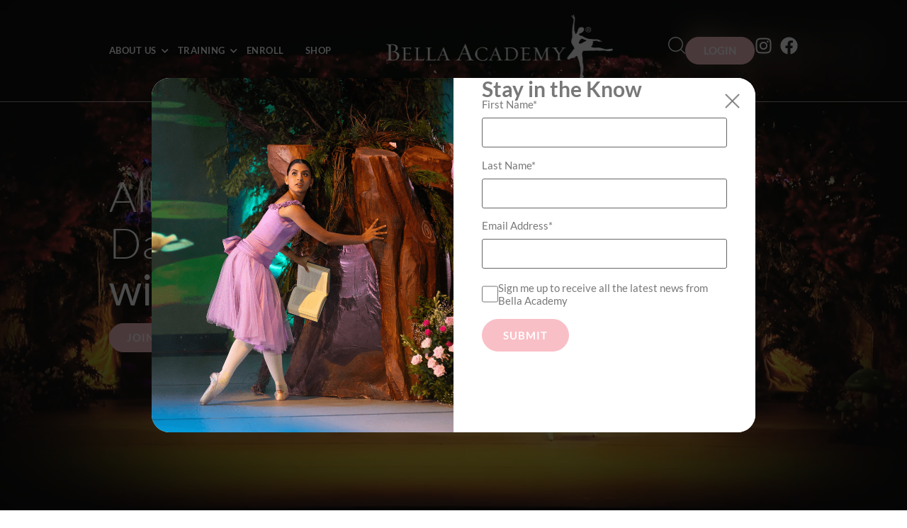

--- FILE ---
content_type: text/html; charset=UTF-8
request_url: https://bellaacademy.in/
body_size: 39134
content:
<!DOCTYPE html>
<html lang="en-US">
<head>
	<meta charset="UTF-8">
	<meta name="viewport" content="width=device-width, initial-scale=1.0, viewport-fit=cover" />
		<title>Bella Academy</title>
<meta name='robots' content='max-image-preview:large' />
<link rel='dns-prefetch' href='//cdn.jsdelivr.net' />
<link rel="alternate" type="application/rss+xml" title="Bella Academy &raquo; Feed" href="https://bellaacademy.in/feed/" />
<link rel="alternate" type="application/rss+xml" title="Bella Academy &raquo; Comments Feed" href="https://bellaacademy.in/comments/feed/" />
<link rel="alternate" type="text/calendar" title="Bella Academy &raquo; iCal Feed" href="https://bellaacademy.in/events-new/?ical=1" />
<link rel="alternate" title="oEmbed (JSON)" type="application/json+oembed" href="https://bellaacademy.in/wp-json/oembed/1.0/embed?url=https%3A%2F%2Fbellaacademy.in%2F" />
<link rel="alternate" title="oEmbed (XML)" type="text/xml+oembed" href="https://bellaacademy.in/wp-json/oembed/1.0/embed?url=https%3A%2F%2Fbellaacademy.in%2F&#038;format=xml" />
<style id='wp-img-auto-sizes-contain-inline-css'>
img:is([sizes=auto i],[sizes^="auto," i]){contain-intrinsic-size:3000px 1500px}
/*# sourceURL=wp-img-auto-sizes-contain-inline-css */
</style>
<link rel='stylesheet' id='sbi_styles-css' href='https://bellaacademy.in/wp-content/plugins/instagram-feed/css/sbi-styles.min.css?ver=6.8.0' media='all' />
<style id='wp-emoji-styles-inline-css'>

	img.wp-smiley, img.emoji {
		display: inline !important;
		border: none !important;
		box-shadow: none !important;
		height: 1em !important;
		width: 1em !important;
		margin: 0 0.07em !important;
		vertical-align: -0.1em !important;
		background: none !important;
		padding: 0 !important;
	}
/*# sourceURL=wp-emoji-styles-inline-css */
</style>
<link rel='stylesheet' id='contact-form-7-css' href='https://bellaacademy.in/wp-content/plugins/contact-form-7/includes/css/styles.css?ver=6.0.6' media='all' />
<link rel='stylesheet' id='tribe-events-v2-single-skeleton-css' href='https://bellaacademy.in/wp-content/plugins/the-events-calendar/src/resources/css/tribe-events-single-skeleton.min.css?ver=6.11.2' media='all' />
<link rel='stylesheet' id='tribe-events-v2-single-skeleton-full-css' href='https://bellaacademy.in/wp-content/plugins/the-events-calendar/src/resources/css/tribe-events-single-full.min.css?ver=6.11.2' media='all' />
<link rel='stylesheet' id='tec-events-elementor-widgets-base-styles-css' href='https://bellaacademy.in/wp-content/plugins/the-events-calendar/src/resources/css/integrations/plugins/elementor/widgets/widget-base.min.css?ver=6.11.2' media='all' />
<link rel='stylesheet' id='elementor-frontend-css' href='https://bellaacademy.in/wp-content/plugins/elementor/assets/css/frontend.min.css?ver=3.28.3' media='all' />
<link rel='stylesheet' id='widget-social-icons-css' href='https://bellaacademy.in/wp-content/plugins/elementor/assets/css/widget-social-icons.min.css?ver=3.28.3' media='all' />
<link rel='stylesheet' id='e-apple-webkit-css' href='https://bellaacademy.in/wp-content/plugins/elementor/assets/css/conditionals/apple-webkit.min.css?ver=3.28.3' media='all' />
<link rel='stylesheet' id='elementor-post-9-css' href='https://bellaacademy.in/wp-content/uploads/elementor/css/post-9.css?ver=1764718616' media='all' />
<link rel='stylesheet' id='elementor-post-201-css' href='https://bellaacademy.in/wp-content/uploads/elementor/css/post-201.css?ver=1764715826' media='all' />
<link rel='stylesheet' id='widget-icon-list-css' href='https://bellaacademy.in/wp-content/plugins/elementor/assets/css/widget-icon-list.min.css?ver=3.28.3' media='all' />
<link rel='stylesheet' id='widget-heading-css' href='https://bellaacademy.in/wp-content/plugins/elementor/assets/css/widget-heading.min.css?ver=3.28.3' media='all' />
<link rel='stylesheet' id='elementor-post-246-css' href='https://bellaacademy.in/wp-content/uploads/elementor/css/post-246.css?ver=1764715826' media='all' />
<link rel='stylesheet' id='flatpickr-css-css' href='https://cdn.jsdelivr.net/npm/flatpickr/dist/flatpickr.min.css?ver=6.9' media='all' />
<link rel='stylesheet' id='hello-elementor-css' href='https://bellaacademy.in/wp-content/themes/hello-elementor/style.min.css?ver=3.3.0' media='all' />
<link rel='stylesheet' id='hello-elementor-theme-style-css' href='https://bellaacademy.in/wp-content/themes/hello-elementor/theme.min.css?ver=3.3.0' media='all' />
<link rel='stylesheet' id='hello-elementor-header-footer-css' href='https://bellaacademy.in/wp-content/themes/hello-elementor/header-footer.min.css?ver=3.3.0' media='all' />
<link rel='stylesheet' id='elementor-post-15-css' href='https://bellaacademy.in/wp-content/uploads/elementor/css/post-15.css?ver=1764715826' media='all' />
<link rel='stylesheet' id='hello-elementor-child-style-css' href='https://bellaacademy.in/wp-content/themes/hello-theme-child-master/style.css?ver=2.0.0' media='all' />
<link rel='stylesheet' id='sbistyles-css' href='https://bellaacademy.in/wp-content/plugins/instagram-feed/css/sbi-styles.min.css?ver=6.8.0' media='all' />
<link rel='stylesheet' id='widget-video-css' href='https://bellaacademy.in/wp-content/plugins/elementor/assets/css/widget-video.min.css?ver=3.28.3' media='all' />
<link rel='stylesheet' id='widget-image-css' href='https://bellaacademy.in/wp-content/plugins/elementor/assets/css/widget-image.min.css?ver=3.28.3' media='all' />
<link rel='stylesheet' id='e-animation-fadeInLeft-css' href='https://bellaacademy.in/wp-content/plugins/elementor/assets/lib/animations/styles/fadeInLeft.min.css?ver=3.28.3' media='all' />
<link rel='stylesheet' id='e-animation-fadeInUp-css' href='https://bellaacademy.in/wp-content/plugins/elementor/assets/lib/animations/styles/fadeInUp.min.css?ver=3.28.3' media='all' />
<link rel='stylesheet' id='e-animation-fadeInRight-css' href='https://bellaacademy.in/wp-content/plugins/elementor/assets/lib/animations/styles/fadeInRight.min.css?ver=3.28.3' media='all' />
<link rel='stylesheet' id='e-animation-fadeIn-css' href='https://bellaacademy.in/wp-content/plugins/elementor/assets/lib/animations/styles/fadeIn.min.css?ver=3.28.3' media='all' />
<link rel='stylesheet' id='wpr-animations-css-css' href='https://bellaacademy.in/wp-content/plugins/royal-elementor-addons/assets/css/lib/animations/wpr-animations.min.css?ver=1.7.1016' media='all' />
<link rel='stylesheet' id='wpr-link-animations-css-css' href='https://bellaacademy.in/wp-content/plugins/royal-elementor-addons/assets/css/lib/animations/wpr-link-animations.min.css?ver=1.7.1016' media='all' />
<link rel='stylesheet' id='wpr-loading-animations-css-css' href='https://bellaacademy.in/wp-content/plugins/royal-elementor-addons/assets/css/lib/animations/loading-animations.min.css?ver=1.7.1016' media='all' />
<link rel='stylesheet' id='wpr-button-animations-css-css' href='https://bellaacademy.in/wp-content/plugins/royal-elementor-addons/assets/css/lib/animations/button-animations.min.css?ver=1.7.1016' media='all' />
<link rel='stylesheet' id='wpr-text-animations-css-css' href='https://bellaacademy.in/wp-content/plugins/royal-elementor-addons/assets/css/lib/animations/text-animations.min.css?ver=1.7.1016' media='all' />
<link rel='stylesheet' id='wpr-lightgallery-css-css' href='https://bellaacademy.in/wp-content/plugins/royal-elementor-addons/assets/css/lib/lightgallery/lightgallery.min.css?ver=1.7.1016' media='all' />
<link rel='stylesheet' id='wpr-addons-css-css' href='https://bellaacademy.in/wp-content/plugins/royal-elementor-addons/assets/css/frontend.min.css?ver=1.7.1016' media='all' />
<link rel='stylesheet' id='font-awesome-5-all-css' href='https://bellaacademy.in/wp-content/plugins/elementor/assets/lib/font-awesome/css/all.min.css?ver=1.7.1016' media='all' />
<link rel='stylesheet' id='elementor-gf-local-lato-css' href='https://bellaacademy.in/wp-content/uploads/elementor/google-fonts/css/lato.css?ver=1744261452' media='all' />
<link rel='stylesheet' id='elementor-gf-local-roboto-css' href='https://bellaacademy.in/wp-content/uploads/elementor/google-fonts/css/roboto.css?ver=1744261468' media='all' />
<link rel='stylesheet' id='elementor-gf-local-robotoslab-css' href='https://bellaacademy.in/wp-content/uploads/elementor/google-fonts/css/robotoslab.css?ver=1744261474' media='all' />
<script data-cfasync="false" src="https://bellaacademy.in/wp-includes/js/jquery/jquery.min.js?ver=3.7.1" id="jquery-core-js"></script>
<script data-cfasync="false" src="https://bellaacademy.in/wp-includes/js/jquery/jquery-migrate.min.js?ver=3.4.1" id="jquery-migrate-js"></script>
<link rel="https://api.w.org/" href="https://bellaacademy.in/wp-json/" /><link rel="alternate" title="JSON" type="application/json" href="https://bellaacademy.in/wp-json/wp/v2/pages/9" /><link rel="EditURI" type="application/rsd+xml" title="RSD" href="https://bellaacademy.in/xmlrpc.php?rsd" />
<meta name="generator" content="WordPress 6.9" />
<link rel="canonical" href="https://bellaacademy.in/" />
<link rel='shortlink' href='https://bellaacademy.in/' />
<!-- HFCM by 99 Robots - Snippet # 1: Homepage Testimonial -->
<style>
.wpr-testimonial-date {
    display: none;
}
	.wpr-testimonial-meta.elementor-clearfix {
    position: absolute;
    right: 16px;
    margin: 0 !important;
    top: 17px;
}
	.swiper.testimonials{
		padding-bottom: 70px !important;
	}
	.wpr-testimonial-item.elementor-repeater-item-9127df9.elementor-clearfix {
    position: relative;
}
	.wpr-testimonial-content-inner {
    display: flex;
    flex-direction: column;
		align-items: center;
}
.wpr-testimonial-title {
    order: 1;
    display: inline-block;
    width: fit-content;
    border-top: 4px solid #787879;
}
	.elementor-9 .elementor-element.elementor-element-ccd1151 .wpr-testimonial-dots{
		top: 115%;
	}
	.elementor-9 .elementor-element.elementor-element-ccd1151 .wpr-testimonial-dot {
    width: 9px;
    height: 9px;
    margin-right: 0;
    background-color: transparent;
    border-style: none;
    border-radius: 50% 50% 50% 50%;
    border: 1px solid #787879;
}
	.wpr-testimonial-dots li {
    width: 27px !important;
    height: 27px;
    display: flex;
    align-items: center;
    justify-content: center;
    border: 1px solid transparent;
    border-radius: 100px;
		cursor:pointer;
}
	.wpr-testimonial-dots li.slick-active{
		border: 1px solid #787879;
	}
	ul.slick-dots {
    width: auto !important;
}
	.elementor-9 .elementor-element.elementor-element-ccd1151 .wpr-testimonial-dots .slick-active .wpr-testimonial-dot {
    background-color: #787879;
}
	.elementor-9 .elementor-element.elementor-element-ccd1151 .wpr-testimonial-dots .slick-active .wpr-testimonial-dot {
    background-color: #787879;
}
	.elementor-9 .elementor-element.elementor-element-ccd1151 .wpr-testimonial-logo-image img {
    max-width: 112px;
}
	
	.testimonials p {
    color: #787879;
    font-family: "Lato", Sans-serif;
    font-size: 30px;
    font-weight: 300;
    line-height: 40px;
    margin-bottom: 49px;
    text-align: center;
}
	.testimonials h3 {
    color: var(--e-global-color-9642512);
    font-family: "Lato", Sans-serif;
    font-size: 40px;
    font-weight: 700;
    text-transform: uppercase;
    margin: 0 0 0px;
    text-align: center;
    display: inline-block;
    width: fit-content;
    border-top: 4px solid #787879;
}
	.swiper.testimonials.swiper-initialized.swiper-horizontal.swiper-backface-hidden {
    text-align: center;
		border-radius: 36px;
		padding-bottom: 60px;
}
	.testimonials .swiper-slide {background-color: var(--e-global-color-text);
    background-image: url(https://bellaacademy.in/wp-content/uploads/2025/02/66.png);
    background-position: center center;
    background-repeat: no-repeat;
	border-radius: 36px 36px 36px 36px;
    padding-top: 100px;
    padding-bottom: 50px;
    padding-left: 164px;
		padding-right: 164px;
	text-align:center;
	}
	.testimonials .swiper-horizontal>.swiper-pagination-bullets, .testimonials  .swiper-pagination-bullets.swiper-pagination-horizontal, .swiper-pagination-custom, .swiper-pagination-fraction {
    bottom: 0 !important;
}
	
.testimonials h3 span {
    display: block;
    font-size: 16px;
}
</style>
	


	
<!-- /end HFCM by 99 Robots -->
<!-- HFCM by 99 Robots - Snippet # 2: Blog Posts carousal css and js -->
<script>
            document.addEventListener('DOMContentLoaded', function() {
                new Swiper('.swiper-container', {
                    slidesPerView: 1,
									autoHeight:true,
                    spaceBetween: 10,
										autoplay: {
											delay: 5000,
										},
                    loop: true,
                    navigation: {
                        nextEl: '.swiper-button-next',
                        prevEl: '.swiper-button-prev',
                    },
                    pagination: {
                        el: '.swiper-pagination',
                        clickable: true,
                    },
                    breakpoints: {
                        640: {
                            slidesPerView: 1,
                            spaceBetween: 10,
                        },
                        768: {
                            slidesPerView: 2,
                            spaceBetween: 20,
                        },
                        1024: {
                            slidesPerView: 3,
                            spaceBetween: 30,
                        },
                    }
                });
            });
        </script>
        <style>
            .swiper-container {
                width: 100%;
                padding: 0;
				overflow:hidden;
            }
            .post-carousel-item img {
                padding: 15px;
								background: #fff;
								box-shadow: 0px 10px 20.3px #0000001A;
            }
            .post-carousel-item img {
                width: 100%;
            }
            .post-carousel-item h3 {
									margin: 26px 0;
									font-family: "Lato", Sans-serif;
									font-size: 30px;
									font-weight: 700;
									color: #787879;
							}
            .post-carousel-item p {
              font-size: 19px;
							color: #787879;
							font-family: "Lato", Sans-serif;
							font-weight: 400;
							margin-bottom:30px;
            }
					.swiper-horizontal>.swiper-pagination-bullets, .swiper-pagination-bullets.swiper-pagination-horizontal, .swiper-pagination-custom, .swiper-pagination-fraction {
    bottom: -58px !important;
					}
					a.read-more {
    background-color: #F9BFC6;
    font-family: "Lato", Sans-serif;
    font-size: 15px;
    font-weight: 700;
    text-transform: uppercase;
    letter-spacing: 1px;
    border-radius: 20px 20px 20px 20px;
    color: #fff;
    display: inline-block;
    padding: 12px 24px;
}
        </style>
<!-- /end HFCM by 99 Robots -->
<!-- HFCM by 99 Robots - Snippet # 3: Header Css -->
<style>
	.anchor {
    display: block;
    position: absolute;
    width: 0;
    height: 0;
    z-index: -1;
    top: -128px;
    left: 0;
    visibility: hidden;
}
	/* width */
::-webkit-scrollbar {
  width: 7px;
}

/* Track */
::-webkit-scrollbar-track {
  box-shadow: inset 0 0 5px grey; 
  border-radius: 10px;
}
 
/* Handle */
::-webkit-scrollbar-thumb {
  background: #787879; 
  border-radius: 10px;
}
	#wpcf7-f1205-o2 form .wpcf7-response-output {
    margin: 0;
}
	.grecaptcha-badge{
		display:none;
	}
	.dashicons-search:before{
		display:none;
	}
	.homepage-header{
		display:none;
	}
	.home .entire-header{
		display:none;
	}
	.home .homepage-header{
		display:block;
	}
	.entire-header.scrolled {
    position: fixed;
}
	.current-menu-item.menu-item-1501 a {
    color: #f9bfc6 !important;
}
	.scrolled {
    background-color: #fff;
		z-index:99 !important;
		box-shadow: 0px 2px 10px 0px #0000001A;
}
	.scrolled .entire-header{}
	.scrolled .e-con-inner {
    padding: 13px 0;
}
	.white-logo{
		display:none;
	}
	.scrolled .white-logo{
		display:block;
	}
	.scrolled .black-logo{
		display:none;
	}
	.home .elementor-201 .scrolled .wpr-nav-menu-horizontal .wpr-nav-menu li a{
		color: #787879;
	}
	.scrolled .search-icon img, .entire-header .search-icon img{
		filter: brightness(0.5);
	}
	.scrolled .elementor-social-icon svg {
    fill: #787879 !important;
}
	.scrolled .elementor-social-icon svg:hover{
		fill: #f9bfc6 !important;
	}
	.wpr-nav-menu .wpr-sub-menu{
		    border-radius: 10px;
    overflow: hidden;
		    width: 210px;
		background:#fff;
	}
/* Search Form Styling */
.custom-search-container {
    position: relative;
    display: inline-block;
}

.search-icon {
    background: none;
    border: none;
    cursor: pointer;
    font-size: 20px;
	padding: 0;
}
	.search-icon:hover, .search-icon:focus{
		background:transparent;
	}

.search-box {
    position: absolute;
    top: 100%;
    right: 0;
    display: none;
    width: 250px;
    background: #fff;
    border: 1px solid #ccc;
    padding: 10px;
    box-shadow: 0 2px 5px rgba(0, 0, 0, 0.2);
    z-index: 1000;
}

.search-box.open {
    display: block;
    animation: fadeIn 0.3s ease-in-out;
}

.search-input {
    width: 100%;
    padding: 5px 10px;
    border: 1px solid #ccc;
    border-radius: 3px;
}

.search-submit {
    margin-top: 10px;
    width: 100%;
    padding: 5px 10px;
    background-color: #000;
    color: #fff;
    border: none;
    cursor: pointer;
    border-radius: 3px;
}

.search-submit:hover {
    background-color: #005177;
}

@keyframes fadeIn {
    from {
        opacity: 0;
        transform: translateY(-10px);
    }
    to {
        opacity: 1;
        transform: translateY(0);
    }
}

nav.breadcrumbs ul {
    list-style: none;
    padding: 0;
    display: flex
;
    align-items: center;
	    gap: 6px;
    color: #fff;
}
	nav.breadcrumbs ul li {
    color: #fff;
    font-family: "Lato", Sans-serif;
    font-size: 19px;
    font-weight: 400;
}
	nav.breadcrumbs ul li a {
    color: #fff;
    text-decoration: none;
}
	nav.breadcrumbs ul li a:hover{
		color:#F9BFC6
	}
	.tribe-events-c-subscribe-dropdown__container {
    display: none !important;
}
.elementor-widget-wpr-search {
    display: none;
/*     position: absolute;
    top: -8px;
    width: 250px;
    left: -260px;
    z-index: 9; */
}
	.elementor-widget-wpr-search.open {
    display: block;
}
	.elementor-widget-wpr-search form.wpr-search-form {
    width: 100%;
}
	.wpr-data-fetch{
		margin-top:0 !important;
	}
	.search-ajax-icon svg, .close-ajax-icon svg{
		cursor:pointer; 
	}
	.home .scrolled .search-ajax-icon svg, .home .scrolled .close-ajax-icon svg {
    filter: brightness(0.5);
}
	.close-ajax-icon {
    display: none;
}
	.footer-sec ul.sub-menu.wpr-sub-menu {
    display: none !important;
}
	span.wpcf7-spinner {
    display: none;
}
	.elementor-201 .elementor-element.elementor-element-4aab81d .elementor-social-icon svg:hover, .elementor-246 .elementor-element.elementor-element-e9f7d2b .elementor-social-icon svg:hover, .elementor-201 .elementor-element.elementor-element-b6258e4 .elementor-social-icon svg:hover {
    fill: #f9bfc6;
}

</style>

<script>
// jQuery(document).ready(function($) {
//     $(".search-ajax-icon").on("click", function() {
//         $(".elementor-widget-wpr-search").slideDown(200); // 200ms me open
// //         $(".search-ajax-icon").hide();
//         $(".close-ajax-icon").show();
//     });

//     $(".close-ajax-icon").on("click", function() {
//         $(".elementor-widget-wpr-search").slideUp(200); // 200ms me close
//         $(".close-ajax-icon").hide();
// //         $(".search-ajax-icon").show();
//     });
// });

jQuery(document).ready(function($) {
    $(".search-ajax-icon").on("click", function() {
        $(".elementor-widget-wpr-search").slideToggle(200); // Search box slide toggle hoga
        $(".close-ajax-icon").toggle(); // Sirf close icon show/hide hoga
    });

    $(".close-ajax-icon").on("click", function() {
        $(".elementor-widget-wpr-search").slideToggle(200); // Search box slide toggle hoga
        $(this).hide(); // Close icon hide ho jayega
    });
});




document.addEventListener("scroll", function () {
    const headers = document.querySelectorAll(".common-header");
    const scrollThreshold = window.innerHeight * 0.1; // 10% of viewport height

    headers.forEach(header => {
        if (window.scrollY > scrollThreshold) {
            header.classList.add("scrolled");
        } else {
            header.classList.remove("scrolled");
        }
    });
});


// Scroll event listener
window.addEventListener('scroll', function() {
    // Calculate the scroll percentage
    let scrollPosition = window.scrollY;
    let documentHeight = document.documentElement.scrollHeight - window.innerHeight;
    let scrollPercentage = (scrollPosition / documentHeight) * 100;

    // If scroll is greater than or equal to 5%
    if (scrollPercentage >= 4) {
        document.querySelector('.common-header').classList.add('custom-bg-color');
    } else {
        document.querySelector('.common-header').classList.remove('custom-bg-color');
    }
});
	
	
	jQuery(document).ready(function($) {
    $(".reset-button").on("click", function() {
        $(this).closest("form")[0].reset(); // Form reset karega
    });
});

</script>
<!-- /end HFCM by 99 Robots -->
<!-- HFCM by 99 Robots - Snippet # 4: Footer -->
<style>
	.footer-sec .wpr-nav-menu-horizontal .wpr-nav-menu>li{
		display: block;
    margin-right: 0 !important;
    margin-left: 0 !important;
	}
	.subscribe-sec input.wpcf7-form-control.wpcf7-email.wpcf7-validates-as-required.wpcf7-text.wpcf7-validates-as-email {
    background: #F6F6F6;
    border: 0;
    border-radius: 100px;
    font-family: "Lato", Sans-serif;
    font-size: 15px;
    font-weight: 700;
		color: #787879;
}

	.subscribe-sec input.wpcf7-form-control.wpcf7-submit.has-spinner {
       position: absolute;
    right: 0;
    top: 0;
    background: #F9BFC6;
    border: 0;
    border-top-right-radius: 100px;
    border-bottom-right-radius: 100px;
    width: 65px;
    font-size: 28px;
    padding: 8px 0 12px;
    line-height: 19px;
    color: #fff;
    display: flex;
    align-items: center;
    justify-content: center;
    font-family: "Lato", Sans-serif;
}
	.footer-sec .wpcf7 form.sent .wpcf7-response-output {
    border-color: #46b450;
    color: #fff;
}
</style>
<!-- /end HFCM by 99 Robots -->
<!-- HFCM by 99 Robots - Snippet # 5: Faculty Qualification CSS -->
<style>
	.faculty-grid a, .swiper-slide a {
   border: none;
    text-decoration: none;
    padding: 0;
}
	.swiper-slide a.read-more{
		 border: 1px solid #F9BFC6;
    padding: 11px 23px;
	}
	 .swiper-slide a.read-more:hover{
		background:transparent;
		    color: #787879;
	}
        .faculty-grid {
            display: grid;
            grid-template-columns: repeat(4, 1fr);
            gap: 20px;
        }
	.faculty-item {
    margin-bottom: 30px;
}
				.faculty-image {
					margin-bottom: 26px;
				}
        .faculty-item .faculty-image img {
					padding: 15px;
					background: #fff;
					box-shadow: -5px 6px 40px 0px #0000001A;
					width: 100%;
          height: auto;
				}

        .faculty-title {
    margin: 0 0 8px;
    color: var(--e-global-color-9642512);
    font-family: "Lato", Sans-serif;
    font-size: 30px;
    font-weight: 700;
}
        .faculty-qualification {
               margin-bottom: 0;
    color: var(--e-global-color-9642512);
    font-family: "Lato", Sans-serif;
    font-size: 19px;
    font-weight: 400;
    font-style: italic;
        }
        @media screen and (max-width: 768px) {
            .faculty-grid {
                grid-template-columns: repeat(2, 1fr);
            }
        }
/*         @media screen and (max-width: 480px) {
            .faculty-grid {
                grid-template-columns: repeat(1, 1fr);
            }
        } */
	span.swiper-pagination-bullet {
    border: 1px solid transparent;
    background: transparent;
    opacity: 1;
    width: 27px;
    height: 27px;
    display: inline-flex
;
    align-items: center;
    margin: 0 !important;
    justify-content: center;
}
	span.swiper-pagination-bullet:after {
    content: "";
    width: 9px;
    height: 9px;
    border: 1px solid #787879;
    display: block;
    border-radius: 100px;
}
	span.swiper-pagination-bullet.swiper-pagination-bullet-active {
    border: 1px solid #787879;
}
	span.swiper-pagination-bullet.swiper-pagination-bullet-active:after {
    background: #787879;
}
	.swiper {
    padding-bottom: 60px !important;
}
	.swiper-horizontal>.swiper-pagination-bullets, .swiper-pagination-bullets.swiper-pagination-horizontal, .swiper-pagination-custom, .swiper-pagination-fraction{
		bottom: 0px !important;
	}
    </style>
<!-- /end HFCM by 99 Robots -->
<!-- HFCM by 99 Robots - Snippet # 10: Contact Us -->
<style>
a {
    color: #787879;
    text-decoration: none !important;
}
	a:hover{
		color:#F9BFC6;
	}
	.contact-sec {
    display: flex;
    flex-wrap: wrap;
		gap: 0 60px;
		justify-content: space-between;
}
	.contact-sec .w-50 {
    width: 45%;
}
	.w-100 {
    width: 100%;
}
	span.wpcf7-spinner {
    position: absolute;
}
	.reset-button, .back-button {
    border: 1px solid #F9BFC6 !important;
    background: #fff !important;
    color: #787879 !important;
    border-radius: 100px !important;
    padding: 11px 29px !important;
    margin-right: 22px;
		font-family: "Lato", Sans-serif;
    font-size: 15px;
    font-weight: 700;
    text-transform: uppercase;
    letter-spacing: 1px;
		margin-top:38px;
}
	.submit-button {
    border: 1px solid #F9BFC6 !important;
    background: #F9BFC6 !important;
    color: #fff !important;
    padding: 11px 29px !important;
    border-radius: 100px !important;
    font-family: "Lato", Sans-serif;
    font-size: 15px;
    font-weight: 700;
    text-transform: uppercase;
    letter-spacing: 1px;
		margin-top:38px;
		display:inline-block;
}
	span.contact-label {
    font-family: "Lato", Sans-serif;
    font-size: 15px;
    font-weight: 400;
    display: block;
		color: #787879;
		margin-bottom:8px;
}
	#wpcf7-f1205-o2 span.wpcf7-list-item.first.last {
    margin: 0;
}
	#wpcf7-f1205-o2 input.wpcf7-form-control.wpcf7-submit.has-spinner.submit-button {
    margin-top: 0px;
}
	#wpcf7-f1205-o2 span.contact-label{
		margin-bottom: 11px;
	}
	#wpcf7-f1205-o2 .w-100{
		    margin-bottom: 3px;
	}
	#wpcf7-f1205-o2 span.wpcf7-list-item-label {
    color: #787879;
    font-family: "Lato", Sans-serif;
    font-size: 15px;
		line-height: 18px;
    font-weight: 400;
}
	#wpcf7-f1205-o2 input[type="checkbox"] {
    width: 28px;
    height: 28px;
}
	#wpcf7-f1205-o2 span.wpcf7-list-item.first.last label {
    display: flex;
		align-items: center;
    gap: 22px;
}
	#wpr-popup-id-1193 .wpr-popup-close-btn{
		background-image: url(https://bellaacademy.in/wp-content/uploads/2025/02/close.png);
    background-repeat: no-repeat;
    background-size: contain;
    background-position: center;
	}
	#wpr-popup-id-1193 .wpr-popup-close-btn i{
		display: none;
	}
	.contact-sec .w-50.dob-age p{
		gap:15px;
		display:flex;
	}
	.contact-sec .w-50.dob-age p label.dob-sec {
    width: 74%;
}
	.contact-sec .w-50.dob-age p label.age-sec {
		position:relative;
    width: 26%;
}
	.enroll-information input[type="checkbox"] {
    width: 22px;
    height: 22px;
}
	.enroll-information span.wpcf7-list-item.first {
    margin-left: 0;
}
	.enroll-information span.wpcf7-list-item label {
    display: flex
;
    align-items: center;
    gap: 10px;
}
	select.wpcf7-form-control.wpcf7-select.wpcf7-validates-as-required {
    appearance: none;
    background-image: url(https://bellaacademy.in/wp-content/uploads/2025/02/down-arrow.png);
    background-repeat: no-repeat;
    background-position: right 0.7rem top 50%;
    background-size: 22px auto;
}
	.policy-enroll span.wpcf7-list-item-label {
    color: var(--e-global-color-9642512);
    font-family: "Lato", Sans-serif;
    font-size: 19px;
    font-weight: 700;
    width: 100%;
}
	input.wpcf7-form-control.wpcf7-date.wpcf7-validates-as-required.wpcf7-validates-as-date.wpcf7-not-valid {
    position: relative;
}
	input.wpcf7-form-control.wpcf7-date.wpcf7-validates-as-required.wpcf7-validates-as-date::-webkit-calendar-picker-indicator {
    content: '';
    display: block;
    background: url(https://bellaacademy.in/wp-content/uploads/2025/02/calandar-icon.png) no-repeat;
    width: 28px;
    height: 28px;
    position: absolute;
    top: 50%;
    right: 3px;
    margin-top: -13px;
    background-size: 28px;
}
/* 	input.wpcf7-form-control.wpcf7-date.wpcf7-validates-as-required.wpcf7-validates-as-date::-webkit-datetime-edit {
    color: transparent;
} */
	/* Spinner arrows ko remove karein */
input.wpcf7-form-control.wpcf7-number.wpcf7-validates-as-number {
    -moz-appearance: textfield; /* Firefox ke spinner arrows remove karein */
	position:relative;
}
	.dob-age .age-sec .wpcf7-form-control-wrap{
		position:relative;
	}
	.dob-age .age-sec .wpcf7-form-control-wrap:after{
		content: '';
    display: block;
    background: url(https://bellaacademy.in/wp-content/uploads/2025/02/error-icon.png) no-repeat;
    width: 28px;
    height: 28px;
    position: absolute;
    top: 50%;
    right: 3px;
    margin-top: -13px;
    background-size: 28px;
	}
input.wpcf7-form-control.wpcf7-number.wpcf7-validates-as-number::-webkit-outer-spin-button,
input.wpcf7-form-control.wpcf7-number.wpcf7-validates-as-number::-webkit-inner-spin-button {
    -webkit-appearance: none;
    margin: 0;
	
}

input[type="radio"] {
    width: 21px;
    height: 21px;
    border-radius: 0;
}
	span.wpcf7-form-control.wpcf7-radio {
    display: flex
;
}
	span.wpcf7-list-item {
    display: flex
;
    align-items: center;
    gap: 10px;
}
	span.wpcf7-form-control.wpcf7-checkbox.wpcf7-validates-as-required {
    display: flex
;
}
	.review-sec .elementor-shortcode span {
    color: var(--e-global-color-9642512);
    font-family: "Lato", Sans-serif;
    font-size: 15px;
    font-weight: 400;
}
	
	/* Default radio button style hide karke custom design */
.enroll-information input[type="radio"] {
    appearance: none;
    width: 16px;
    height: 16px;
    border: 2px solid #333; /* Border color */
    border-radius: 50%;
    outline: none;
    display: inline-block;
    position: relative;
    cursor: pointer;
}

/* Radio button select hone par color change */
.enroll-information input[type="radio"]:checked {
    border-color: #F9BFC6; /* Selected border color */
    background-color: #F9BFC6; /* Selected background color */
}

/* Radio button ke andar ek dot show karne ke liye */
.enroll-information input[type="radio"]::before {
    content: "";
    width: 10px;
    height: 10px;
    background-color: white; /* Default color */
    border-radius: 50%;
    position: absolute;
    top: 50%;
    left: 50%;
    transform: translate(-50%, -50%) scale(0);
    transition: transform 0.2s ease-in-out;
}

/* Select hone par dot ko visible karna */
.enroll-information input[type="radio"]:checked::before {
    transform: translate(-50%, -50%) scale(1);
}
	

/* Change selected option background color */
.enroll-information select option:checked {
    background-color:#F9BFC6 !important; 
    color: #fff !important;
}
.reset-button:hover, .back-button:hover {
    background: #f9bfc6 !important;
    color: #fff !important;
}
	.submit-button:hover {
    background: transparent !important;
    color: #787879 !important;
}
.enroll-information	select option:hover {
    background-color: #F9BFC6 !important;  
    color: #fff !important;
}
/* Hide the default checkbox */
.enroll-information input[type="checkbox"] {
    appearance: none;
    -webkit-appearance: none;
    -moz-appearance: none;
    border: 1px solid #787879; 
    border-radius: 0;
    position: relative;
    cursor: pointer;
    background-color: white;
}

/* Custom checkmark when checked */
.enroll-information input[type="checkbox"]:checked {
    background-color: #F9BFC6; 
    border: 1px solid #F9BFC6; 
}

/* Adding a checkmark */
.enroll-information input[type="checkbox"]:checked::after {
	    content: "";
    background-image: url(https://bellaacademy.in/wp-content/uploads/2025/02/check.png);
    background-repeat: no-repeat;
    background-size: 100%;
    background-position: center;
    position: absolute;
    top: 0;
    left: 0;
    width: 18px;
    height: 18px;
}
/* .enroll-information span.wpcf7-spinner {
    display: block;
} */
	
	.readonly-age {
		position: relative;
    pointer-events: none;
}

/* Tooltip Styling */
.tooltip {
    visibility: hidden;
/*     transition: opacity 0.3sease; */
    right: 0;
    background: #fd86ae;
    color: #fff;
    margin-bottom: 0px;
    opacity: 0;
    pointer-events: none;
    position: absolute;
    width: 110px;
    transform: translateY(10px);
    top: 54px;
    margin-left: 0;
    display: block;
    padding: 5px 10px;
    border-radius: 0;
    z-index: 1;
    font-family: "Lato", Sans-serif;
    font-size: 14px;
    font-weight: 400;
    line-height: 20px;
}

/* Hover pe tooltip dikhana */
.contact-sec .w-50.dob-age p label.age-sec:hover .tooltip {
    visibility: visible;
    opacity: 1;
}
.gender span.wpcf7-form-control-wrap {
    margin-top: 20px;
    display: block;
}
	input[type=date], input[type=email], input[type=number], input[type=password], input[type=search], input[type=tel], input[type=text], input[type=url], select, textarea{
		color: #787879;
	}
	.wpcf7 form.sent .enroll-information .wpcf7-response-output {
		display:none !important;
	}
</style>

<script>

	
	document.addEventListener('DOMContentLoaded', function() {
    const dobInput = document.getElementById('dob');
    const ageInput = document.getElementById('age');

    dobInput.addEventListener('focus', function() {
      this.showPicker();
    });

    dobInput.addEventListener('change', function() {
      const dob = new Date(this.value);
      if (isNaN(dob)) return;

      const today = new Date();
      let age = today.getFullYear() - dob.getFullYear();
      const monthDiff = today.getMonth() - dob.getMonth();
      const dayDiff = today.getDate() - dob.getDate();

      if (monthDiff < 0 || (monthDiff === 0 && dayDiff < 0)) {
        age--;
      }

      ageInput.value = age >= 0 ? age : 0;
    });
  });
</script>


<!-- /end HFCM by 99 Robots -->
<!-- HFCM by 99 Robots - Snippet # 13: Footer js -->
<script>
document.addEventListener("DOMContentLoaded", function () {
    let popupId = "#wpr-popup-id-1193"; 
    let popup = document.querySelector(popupId);
    let overlay = document.querySelector(".wpr-popup-overlay"); // Overlay select karna
    let closeButton = document.querySelector(".wpr-popup-close-btn");

    console.log("Popup found:", popup !== null);

    // Agar popup close ho chuka hai, to isko completely remove kar do
    if (localStorage.getItem("popupClosed") === "true") {
        console.log("Popup already closed, removing it...");
        if (popup) {
            popup.remove(); // Popup ko page se hata dena
        }
        return;
    }

    function closePopup() {
        console.log("Popup closed via button or overlay, removing it...");
        if (popup) {
            popup.remove(); // Popup remove karna
        }
        localStorage.setItem("popupClosed", "true"); // Storage me save karna
    }

    // Close button click kare to popup remove ho
    if (closeButton) {
        closeButton.addEventListener("click", closePopup);
    }

    // Overlay click kare to bhi popup remove ho
    if (overlay) {
        overlay.addEventListener("click", closePopup);
    }
});



</script>
<!-- /end HFCM by 99 Robots -->
<!-- HFCM by 99 Robots - Snippet # 14: Mobile -->
<style>
	@media screen and (max-width:1280px){
		.common-header li a{
			    font-size: 13px !important;
		}
		.common-header li {
    margin-left: 15px !important;
    margin-right: 15px !important;
}
		.common-header .e-con-inner{
			padding-top:20px;
			padding-bottom:20px;
		}
		    .elementor-9 .elementor-element.elementor-element-1fff729 {
        width: 50%;
    }
		.elementor-9 .elementor-element.elementor-element-1fff729{
			padding-top: 20px;
		}
		    .elementor-9 .elementor-element.elementor-element-40b4471 {
        width: 190px;
    }
		    .elementor-9 .elementor-element.elementor-element-5b688ab {
        width: 260px;
    }
		.elementor-element.elementor-element-40b4471 {
            left: 230px !important;
        bottom: 176px !important;
}
		.elementor-element.elementor-element-5b688ab {
    left: 353px !important;
			    bottom: 283px !important;
}
		.elementor-9 .elementor-element.elementor-element-75595d9, .elementor-9 .elementor-element.elementor-element-26b742d{
			    font-size: 40px;
}
		.elementor-9 .elementor-element.elementor-element-cfb20fa > .elementor-widget-container {
    padding: 0px 0px 0px 0px;
}
		.elementor-9 .elementor-element.elementor-element-cfb20fa img {
			height: 100vh;
		}
		.elementor-element.elementor-element-4efbc7c .e-con-inner{
			    gap: 0 20px !important;
		}
		.elementor-9 .elementor-element.elementor-element-75595d9 > .elementor-widget-container {
    padding: 0px 0px 10px 0px;
}
		.elementor-9 .elementor-element.elementor-element-a40a541{
			    font-size: 15px;
    line-height: 26px;
		}
		.elementor-246 .elementor-element.elementor-element-8fffe1b .elementor-heading-title{
			    letter-spacing: 1px;
    margin-left: 15px;
		}
	}
	@media screen and (max-width:1024px){
		.home .scrolled span.wpr-mobile-toggle-line{
			background-color: #787879 !important;
		}
		.elementor-9 .elementor-element.elementor-element-5b688ab {
        bottom: 42% !important;
    }
		.elementor-9 .elementor-element.elementor-element-5b688ab {
        left: 44% !important;
    }
		.elementor-9 .elementor-element.elementor-element-40b4471 {
        left: 32% !important;
    }
		.elementor-9 .elementor-element.elementor-element-40b4471 {
        bottom: 35% !important;
    }
		    .elementor-9 .elementor-element.elementor-element-cfb20fa img {
        height: 80vh;
    }
	}
	@media screen and (max-width:540px){
		.elementor-9 .elementor-element.elementor-element-75a109e .elementor-wrapper {
    --video-aspect-ratio: 0.56;
}
	    .elementor-201 .elementor-element.elementor-element-1421bc2 .wpr-mobile-nav-menu,  .elementor-201 .elementor-element.elementor-element-70cbd2b .wpr-mobile-nav-menu{
        margin-top: 62px;
    }
	.elementor-201 .elementor-element.elementor-element-1421bc2 .wpr-mobile-nav-menu a {
    padding-left: 12px;
    padding-right: 12px;
}
		.elementor-9 .elementor-element.elementor-element-40b4471, .elementor-9 .elementor-element.elementor-element-5b688ab{
			position: inherit;
			left:auto !important;
			bottom:auto !important;
		}
		.scrolled .e-con-inner {
    padding: 5px 0;
}
		.post-carousel-item h3{
			font-size:22px;
		}
		.post-carousel-item p{
			font-size:14px;
		}
		.testimonials .swiper-slide{
			padding-left:20px;
			padding-right:20px;
		}
		.testimonials p{
			font-size:18px;
			line-height:26px;
			margin-bottom: 29px;
		}
		.testimonials h3{
			font-size:22px;
		}
/* 		.elementor-9 .elementor-element.elementor-element-efc2ce5 img {
    width: 72px;
} */
		.footer-sec nav.wpr-mobile-nav-menu-container, .footer-sec .wpr-mobile-nav-menu{
    display: block;
			        position: inherit;
}
		.footer-sec .wpr-mobile-toggle-wrap{
    display: none;
}
		.faculty-title{
			font-size: 22px;
		}
		.faculty-image {
    margin-bottom: 16px;
}
		.faculty-qualification{
			font-size: 14px;
		}
		.faculty-item {
    margin-bottom: 0;
}
		.post-thumbnail {
    width: 100%;
}
		.excerpt{
			font-size: 14px;
			margin-bottom: 18px;
		}
		.post-content h2 {
    margin-bottom: 15px;
}
		.post-item{
			    margin-bottom: 20px;
		}
		.post-content{
			width: 100%;
    padding-left: 0;
		}
		.post-content h2 a{
			font-size: 28px;
		}
		.wpr-comment-form-author, .wpr-comment-form-email {
    width: 100% !important;
}
		.wpr-comment-form-fields{
			    gap: 10px;
			margin-bottom: 10px;
		}
		.related-posts h3{
			    font-size: 22px;
			margin-bottom: 15px;
		}
		.related-posts li{
			padding-bottom: 16px;
    margin-bottom: 16px;
		}
		.related-posts h4{
			font-size: 19px;
			margin-top: 15px;
		}
		.wpr-post-comment{
			    margin-bottom: 15px !important;
		}
		.wpr-comment-reply-title{
			margin-top: 22px !important;
    margin-bottom: 18px !important;
		}
		nav.breadcrumbs ul{
			flex-wrap: wrap;
    justify-content: center;
			    gap: 0 5px;
		}
		nav.breadcrumbs ul li{
			    font-size: 14px;
		}
		li.ecs-event.holidays-and-important-dates-calendar_ecs_category{
			    width: 47%;
		}
		ul.ecs-event-list{
			    justify-content: center;
		}
		h4.entry-title.summary a{
			font-size: 22px;
		}
		.contact-sec .w-50 {
    width: 100%;
}
		.e-n-tabs-heading {
    display: flex !important
;
    align-items: center;
    gap: 19px !important;
}
		button#e-n-tab-title-1006785302, button#e-n-tab-title-1006785301 {
    margin: 0;
}
		.progress-bar .step{
			    width: 38px;
    height: 38px;
			font-size: 22px;
		}
		.policy-enroll span.wpcf7-list-item-label{
			font-size: 14px;
		}
		.submit-button{
			margin-top: 10px;
		}
		.footer-sec ul.sub-menu.wpr-mobile-sub-menu {
    display: none !important;
}
		.swiper {
    padding-bottom: 40px !important;
}
		    .elementor-9 .elementor-element.elementor-element-1fff729 {
        width: 80%;
    }
		.elementor-9 .elementor-element.elementor-element-cfb20fa img {
        height: 52vh;
    }
		    .elementor-9 .elementor-element.elementor-element-40b4471 {
        width: 281px;
    }
		    .elementor-9 .elementor-element.elementor-element-5b688ab {
        width: 100%;
    }
		.elementor-246 .elementor-element.elementor-element-8fffe1b .elementor-heading-title{
			margin-left:0;
		}
		.testimonials .swiper-slide{
			background-size:300px;
		}
	}

</style>
<!-- /end HFCM by 99 Robots -->
<!-- HFCM by 99 Robots - Snippet # 15: enroll navigation -->
<style>

.progress-bar {
    display: flex
;
    justify-content: space-between;
    align-items: center;
    position: relative;
    width: 80%;
    margin: 0 auto;
}
.progress-bar:after {
    border-bottom: 2px solid #787879;
    content: "";
    width: 120%;
    height: 2px;
    position: absolute;
    left: -10%;
}

.step {
   width: 58px;
    height: 58px;
    background-color: white;
    border-radius: 50%;
    display: flex;
    justify-content: center;
    align-items: center;
    position: relative;
    z-index: 1;
    font-family: "Lato", Sans-serif;
    font-size: 30px;
    font-weight: 400;
    color: var(--e-global-color-9642512);
}
	.step.next{
		border: 1px solid #ff9aa2;
	}

.step.active {
    background-color: #ff9aa2;
    color: white;
    border: 2px solid #ff9aa2;
}

.step.current {
    background-color: white;
    border: 2px solid #ff9aa2;
}


</style>

<script>
document.addEventListener('DOMContentLoaded', function () {
  const tenDigitFields = document.querySelectorAll('input[type="number"], input[type="tel"]');
  const pincodeField = document.querySelector('input[name="pincode"]');

  // Limit for mobile/tel fields
  tenDigitFields.forEach(field => {
    field.addEventListener('input', function () {
      this.value = this.value.replace(/\D/g, ''); // remove non-digits
      if (this.value.length > 10) {
        this.value = this.value.slice(0, 10);
      }
    });
  });

  // Limit for pincode field (exactly 6 digits)
  if (pincodeField) {
    pincodeField.addEventListener('input', function () {
      this.value = this.value.replace(/\D/g, '');
      if (this.value.length > 6) {
        this.value = this.value.slice(0, 6);
      }
    });
  }
});
</script>


<!-- /end HFCM by 99 Robots -->
<meta name="tec-api-version" content="v1"><meta name="tec-api-origin" content="https://bellaacademy.in"><link rel="alternate" href="https://bellaacademy.in/wp-json/tribe/events/v1/" /><meta name="generator" content="Elementor 3.28.3; features: e_font_icon_svg, additional_custom_breakpoints, e_local_google_fonts, e_element_cache; settings: css_print_method-external, google_font-enabled, font_display-swap">
			<style>
				.e-con.e-parent:nth-of-type(n+4):not(.e-lazyloaded):not(.e-no-lazyload),
				.e-con.e-parent:nth-of-type(n+4):not(.e-lazyloaded):not(.e-no-lazyload) * {
					background-image: none !important;
				}
				@media screen and (max-height: 1024px) {
					.e-con.e-parent:nth-of-type(n+3):not(.e-lazyloaded):not(.e-no-lazyload),
					.e-con.e-parent:nth-of-type(n+3):not(.e-lazyloaded):not(.e-no-lazyload) * {
						background-image: none !important;
					}
				}
				@media screen and (max-height: 640px) {
					.e-con.e-parent:nth-of-type(n+2):not(.e-lazyloaded):not(.e-no-lazyload),
					.e-con.e-parent:nth-of-type(n+2):not(.e-lazyloaded):not(.e-no-lazyload) * {
						background-image: none !important;
					}
				}
			</style>
			<link rel="icon" href="https://bellaacademy.in/wp-content/uploads/2025/02/cropped-testimonial-logo-32x32.png" sizes="32x32" />
<link rel="icon" href="https://bellaacademy.in/wp-content/uploads/2025/02/cropped-testimonial-logo-192x192.png" sizes="192x192" />
<link rel="apple-touch-icon" href="https://bellaacademy.in/wp-content/uploads/2025/02/cropped-testimonial-logo-180x180.png" />
<meta name="msapplication-TileImage" content="https://bellaacademy.in/wp-content/uploads/2025/02/cropped-testimonial-logo-270x270.png" />
<style id="wpr_lightbox_styles">
				.lg-backdrop {
					background-color: rgba(0,0,0,0.6) !important;
				}
				.lg-toolbar,
				.lg-dropdown {
					background-color: rgba(0,0,0,0.8) !important;
				}
				.lg-dropdown:after {
					border-bottom-color: rgba(0,0,0,0.8) !important;
				}
				.lg-sub-html {
					background-color: rgba(0,0,0,0.8) !important;
				}
				.lg-thumb-outer,
				.lg-progress-bar {
					background-color: #444444 !important;
				}
				.lg-progress {
					background-color: #a90707 !important;
				}
				.lg-icon {
					color: #efefef !important;
					font-size: 20px !important;
				}
				.lg-icon.lg-toogle-thumb {
					font-size: 24px !important;
				}
				.lg-icon:hover,
				.lg-dropdown-text:hover {
					color: #ffffff !important;
				}
				.lg-sub-html,
				.lg-dropdown-text {
					color: #efefef !important;
					font-size: 14px !important;
				}
				#lg-counter {
					color: #efefef !important;
					font-size: 14px !important;
				}
				.lg-prev,
				.lg-next {
					font-size: 35px !important;
				}

				/* Defaults */
				.lg-icon {
				background-color: transparent !important;
				}

				#lg-counter {
				opacity: 0.9;
				}

				.lg-thumb-outer {
				padding: 0 10px;
				}

				.lg-thumb-item {
				border-radius: 0 !important;
				border: none !important;
				opacity: 0.5;
				}

				.lg-thumb-item.active {
					opacity: 1;
				}
	         </style><style id='wp-block-heading-inline-css'>
h1:where(.wp-block-heading).has-background,h2:where(.wp-block-heading).has-background,h3:where(.wp-block-heading).has-background,h4:where(.wp-block-heading).has-background,h5:where(.wp-block-heading).has-background,h6:where(.wp-block-heading).has-background{padding:1.25em 2.375em}h1.has-text-align-left[style*=writing-mode]:where([style*=vertical-lr]),h1.has-text-align-right[style*=writing-mode]:where([style*=vertical-rl]),h2.has-text-align-left[style*=writing-mode]:where([style*=vertical-lr]),h2.has-text-align-right[style*=writing-mode]:where([style*=vertical-rl]),h3.has-text-align-left[style*=writing-mode]:where([style*=vertical-lr]),h3.has-text-align-right[style*=writing-mode]:where([style*=vertical-rl]),h4.has-text-align-left[style*=writing-mode]:where([style*=vertical-lr]),h4.has-text-align-right[style*=writing-mode]:where([style*=vertical-rl]),h5.has-text-align-left[style*=writing-mode]:where([style*=vertical-lr]),h5.has-text-align-right[style*=writing-mode]:where([style*=vertical-rl]),h6.has-text-align-left[style*=writing-mode]:where([style*=vertical-lr]),h6.has-text-align-right[style*=writing-mode]:where([style*=vertical-rl]){rotate:180deg}
/*# sourceURL=https://bellaacademy.in/wp-includes/blocks/heading/style.min.css */
</style>
<style id='wp-block-paragraph-inline-css'>
.is-small-text{font-size:.875em}.is-regular-text{font-size:1em}.is-large-text{font-size:2.25em}.is-larger-text{font-size:3em}.has-drop-cap:not(:focus):first-letter{float:left;font-size:8.4em;font-style:normal;font-weight:100;line-height:.68;margin:.05em .1em 0 0;text-transform:uppercase}body.rtl .has-drop-cap:not(:focus):first-letter{float:none;margin-left:.1em}p.has-drop-cap.has-background{overflow:hidden}:root :where(p.has-background){padding:1.25em 2.375em}:where(p.has-text-color:not(.has-link-color)) a{color:inherit}p.has-text-align-left[style*="writing-mode:vertical-lr"],p.has-text-align-right[style*="writing-mode:vertical-rl"]{rotate:180deg}
/*# sourceURL=https://bellaacademy.in/wp-includes/blocks/paragraph/style.min.css */
</style>
<style id='global-styles-inline-css'>
:root{--wp--preset--aspect-ratio--square: 1;--wp--preset--aspect-ratio--4-3: 4/3;--wp--preset--aspect-ratio--3-4: 3/4;--wp--preset--aspect-ratio--3-2: 3/2;--wp--preset--aspect-ratio--2-3: 2/3;--wp--preset--aspect-ratio--16-9: 16/9;--wp--preset--aspect-ratio--9-16: 9/16;--wp--preset--color--black: #000000;--wp--preset--color--cyan-bluish-gray: #abb8c3;--wp--preset--color--white: #ffffff;--wp--preset--color--pale-pink: #f78da7;--wp--preset--color--vivid-red: #cf2e2e;--wp--preset--color--luminous-vivid-orange: #ff6900;--wp--preset--color--luminous-vivid-amber: #fcb900;--wp--preset--color--light-green-cyan: #7bdcb5;--wp--preset--color--vivid-green-cyan: #00d084;--wp--preset--color--pale-cyan-blue: #8ed1fc;--wp--preset--color--vivid-cyan-blue: #0693e3;--wp--preset--color--vivid-purple: #9b51e0;--wp--preset--gradient--vivid-cyan-blue-to-vivid-purple: linear-gradient(135deg,rgb(6,147,227) 0%,rgb(155,81,224) 100%);--wp--preset--gradient--light-green-cyan-to-vivid-green-cyan: linear-gradient(135deg,rgb(122,220,180) 0%,rgb(0,208,130) 100%);--wp--preset--gradient--luminous-vivid-amber-to-luminous-vivid-orange: linear-gradient(135deg,rgb(252,185,0) 0%,rgb(255,105,0) 100%);--wp--preset--gradient--luminous-vivid-orange-to-vivid-red: linear-gradient(135deg,rgb(255,105,0) 0%,rgb(207,46,46) 100%);--wp--preset--gradient--very-light-gray-to-cyan-bluish-gray: linear-gradient(135deg,rgb(238,238,238) 0%,rgb(169,184,195) 100%);--wp--preset--gradient--cool-to-warm-spectrum: linear-gradient(135deg,rgb(74,234,220) 0%,rgb(151,120,209) 20%,rgb(207,42,186) 40%,rgb(238,44,130) 60%,rgb(251,105,98) 80%,rgb(254,248,76) 100%);--wp--preset--gradient--blush-light-purple: linear-gradient(135deg,rgb(255,206,236) 0%,rgb(152,150,240) 100%);--wp--preset--gradient--blush-bordeaux: linear-gradient(135deg,rgb(254,205,165) 0%,rgb(254,45,45) 50%,rgb(107,0,62) 100%);--wp--preset--gradient--luminous-dusk: linear-gradient(135deg,rgb(255,203,112) 0%,rgb(199,81,192) 50%,rgb(65,88,208) 100%);--wp--preset--gradient--pale-ocean: linear-gradient(135deg,rgb(255,245,203) 0%,rgb(182,227,212) 50%,rgb(51,167,181) 100%);--wp--preset--gradient--electric-grass: linear-gradient(135deg,rgb(202,248,128) 0%,rgb(113,206,126) 100%);--wp--preset--gradient--midnight: linear-gradient(135deg,rgb(2,3,129) 0%,rgb(40,116,252) 100%);--wp--preset--font-size--small: 13px;--wp--preset--font-size--medium: 20px;--wp--preset--font-size--large: 36px;--wp--preset--font-size--x-large: 42px;--wp--preset--spacing--20: 0.44rem;--wp--preset--spacing--30: 0.67rem;--wp--preset--spacing--40: 1rem;--wp--preset--spacing--50: 1.5rem;--wp--preset--spacing--60: 2.25rem;--wp--preset--spacing--70: 3.38rem;--wp--preset--spacing--80: 5.06rem;--wp--preset--shadow--natural: 6px 6px 9px rgba(0, 0, 0, 0.2);--wp--preset--shadow--deep: 12px 12px 50px rgba(0, 0, 0, 0.4);--wp--preset--shadow--sharp: 6px 6px 0px rgba(0, 0, 0, 0.2);--wp--preset--shadow--outlined: 6px 6px 0px -3px rgb(255, 255, 255), 6px 6px rgb(0, 0, 0);--wp--preset--shadow--crisp: 6px 6px 0px rgb(0, 0, 0);}:root { --wp--style--global--content-size: 800px;--wp--style--global--wide-size: 1200px; }:where(body) { margin: 0; }.wp-site-blocks > .alignleft { float: left; margin-right: 2em; }.wp-site-blocks > .alignright { float: right; margin-left: 2em; }.wp-site-blocks > .aligncenter { justify-content: center; margin-left: auto; margin-right: auto; }:where(.wp-site-blocks) > * { margin-block-start: 24px; margin-block-end: 0; }:where(.wp-site-blocks) > :first-child { margin-block-start: 0; }:where(.wp-site-blocks) > :last-child { margin-block-end: 0; }:root { --wp--style--block-gap: 24px; }:root :where(.is-layout-flow) > :first-child{margin-block-start: 0;}:root :where(.is-layout-flow) > :last-child{margin-block-end: 0;}:root :where(.is-layout-flow) > *{margin-block-start: 24px;margin-block-end: 0;}:root :where(.is-layout-constrained) > :first-child{margin-block-start: 0;}:root :where(.is-layout-constrained) > :last-child{margin-block-end: 0;}:root :where(.is-layout-constrained) > *{margin-block-start: 24px;margin-block-end: 0;}:root :where(.is-layout-flex){gap: 24px;}:root :where(.is-layout-grid){gap: 24px;}.is-layout-flow > .alignleft{float: left;margin-inline-start: 0;margin-inline-end: 2em;}.is-layout-flow > .alignright{float: right;margin-inline-start: 2em;margin-inline-end: 0;}.is-layout-flow > .aligncenter{margin-left: auto !important;margin-right: auto !important;}.is-layout-constrained > .alignleft{float: left;margin-inline-start: 0;margin-inline-end: 2em;}.is-layout-constrained > .alignright{float: right;margin-inline-start: 2em;margin-inline-end: 0;}.is-layout-constrained > .aligncenter{margin-left: auto !important;margin-right: auto !important;}.is-layout-constrained > :where(:not(.alignleft):not(.alignright):not(.alignfull)){max-width: var(--wp--style--global--content-size);margin-left: auto !important;margin-right: auto !important;}.is-layout-constrained > .alignwide{max-width: var(--wp--style--global--wide-size);}body .is-layout-flex{display: flex;}.is-layout-flex{flex-wrap: wrap;align-items: center;}.is-layout-flex > :is(*, div){margin: 0;}body .is-layout-grid{display: grid;}.is-layout-grid > :is(*, div){margin: 0;}body{padding-top: 0px;padding-right: 0px;padding-bottom: 0px;padding-left: 0px;}a:where(:not(.wp-element-button)){text-decoration: underline;}:root :where(.wp-element-button, .wp-block-button__link){background-color: #32373c;border-width: 0;color: #fff;font-family: inherit;font-size: inherit;font-style: inherit;font-weight: inherit;letter-spacing: inherit;line-height: inherit;padding-top: calc(0.667em + 2px);padding-right: calc(1.333em + 2px);padding-bottom: calc(0.667em + 2px);padding-left: calc(1.333em + 2px);text-decoration: none;text-transform: inherit;}.has-black-color{color: var(--wp--preset--color--black) !important;}.has-cyan-bluish-gray-color{color: var(--wp--preset--color--cyan-bluish-gray) !important;}.has-white-color{color: var(--wp--preset--color--white) !important;}.has-pale-pink-color{color: var(--wp--preset--color--pale-pink) !important;}.has-vivid-red-color{color: var(--wp--preset--color--vivid-red) !important;}.has-luminous-vivid-orange-color{color: var(--wp--preset--color--luminous-vivid-orange) !important;}.has-luminous-vivid-amber-color{color: var(--wp--preset--color--luminous-vivid-amber) !important;}.has-light-green-cyan-color{color: var(--wp--preset--color--light-green-cyan) !important;}.has-vivid-green-cyan-color{color: var(--wp--preset--color--vivid-green-cyan) !important;}.has-pale-cyan-blue-color{color: var(--wp--preset--color--pale-cyan-blue) !important;}.has-vivid-cyan-blue-color{color: var(--wp--preset--color--vivid-cyan-blue) !important;}.has-vivid-purple-color{color: var(--wp--preset--color--vivid-purple) !important;}.has-black-background-color{background-color: var(--wp--preset--color--black) !important;}.has-cyan-bluish-gray-background-color{background-color: var(--wp--preset--color--cyan-bluish-gray) !important;}.has-white-background-color{background-color: var(--wp--preset--color--white) !important;}.has-pale-pink-background-color{background-color: var(--wp--preset--color--pale-pink) !important;}.has-vivid-red-background-color{background-color: var(--wp--preset--color--vivid-red) !important;}.has-luminous-vivid-orange-background-color{background-color: var(--wp--preset--color--luminous-vivid-orange) !important;}.has-luminous-vivid-amber-background-color{background-color: var(--wp--preset--color--luminous-vivid-amber) !important;}.has-light-green-cyan-background-color{background-color: var(--wp--preset--color--light-green-cyan) !important;}.has-vivid-green-cyan-background-color{background-color: var(--wp--preset--color--vivid-green-cyan) !important;}.has-pale-cyan-blue-background-color{background-color: var(--wp--preset--color--pale-cyan-blue) !important;}.has-vivid-cyan-blue-background-color{background-color: var(--wp--preset--color--vivid-cyan-blue) !important;}.has-vivid-purple-background-color{background-color: var(--wp--preset--color--vivid-purple) !important;}.has-black-border-color{border-color: var(--wp--preset--color--black) !important;}.has-cyan-bluish-gray-border-color{border-color: var(--wp--preset--color--cyan-bluish-gray) !important;}.has-white-border-color{border-color: var(--wp--preset--color--white) !important;}.has-pale-pink-border-color{border-color: var(--wp--preset--color--pale-pink) !important;}.has-vivid-red-border-color{border-color: var(--wp--preset--color--vivid-red) !important;}.has-luminous-vivid-orange-border-color{border-color: var(--wp--preset--color--luminous-vivid-orange) !important;}.has-luminous-vivid-amber-border-color{border-color: var(--wp--preset--color--luminous-vivid-amber) !important;}.has-light-green-cyan-border-color{border-color: var(--wp--preset--color--light-green-cyan) !important;}.has-vivid-green-cyan-border-color{border-color: var(--wp--preset--color--vivid-green-cyan) !important;}.has-pale-cyan-blue-border-color{border-color: var(--wp--preset--color--pale-cyan-blue) !important;}.has-vivid-cyan-blue-border-color{border-color: var(--wp--preset--color--vivid-cyan-blue) !important;}.has-vivid-purple-border-color{border-color: var(--wp--preset--color--vivid-purple) !important;}.has-vivid-cyan-blue-to-vivid-purple-gradient-background{background: var(--wp--preset--gradient--vivid-cyan-blue-to-vivid-purple) !important;}.has-light-green-cyan-to-vivid-green-cyan-gradient-background{background: var(--wp--preset--gradient--light-green-cyan-to-vivid-green-cyan) !important;}.has-luminous-vivid-amber-to-luminous-vivid-orange-gradient-background{background: var(--wp--preset--gradient--luminous-vivid-amber-to-luminous-vivid-orange) !important;}.has-luminous-vivid-orange-to-vivid-red-gradient-background{background: var(--wp--preset--gradient--luminous-vivid-orange-to-vivid-red) !important;}.has-very-light-gray-to-cyan-bluish-gray-gradient-background{background: var(--wp--preset--gradient--very-light-gray-to-cyan-bluish-gray) !important;}.has-cool-to-warm-spectrum-gradient-background{background: var(--wp--preset--gradient--cool-to-warm-spectrum) !important;}.has-blush-light-purple-gradient-background{background: var(--wp--preset--gradient--blush-light-purple) !important;}.has-blush-bordeaux-gradient-background{background: var(--wp--preset--gradient--blush-bordeaux) !important;}.has-luminous-dusk-gradient-background{background: var(--wp--preset--gradient--luminous-dusk) !important;}.has-pale-ocean-gradient-background{background: var(--wp--preset--gradient--pale-ocean) !important;}.has-electric-grass-gradient-background{background: var(--wp--preset--gradient--electric-grass) !important;}.has-midnight-gradient-background{background: var(--wp--preset--gradient--midnight) !important;}.has-small-font-size{font-size: var(--wp--preset--font-size--small) !important;}.has-medium-font-size{font-size: var(--wp--preset--font-size--medium) !important;}.has-large-font-size{font-size: var(--wp--preset--font-size--large) !important;}.has-x-large-font-size{font-size: var(--wp--preset--font-size--x-large) !important;}
/*# sourceURL=global-styles-inline-css */
</style>
<link rel='stylesheet' id='swiper-style-css' href='https://unpkg.com/swiper/swiper-bundle.min.css?ver=6.9' media='all' />
<link rel='stylesheet' id='elementor-post-1193-css' href='https://bellaacademy.in/wp-content/uploads/elementor/css/post-1193.css?ver=1764715826' media='all' />
</head>

<body class="home wp-singular page-template-default page page-id-9 wp-embed-responsive wp-theme-hello-elementor wp-child-theme-hello-theme-child-master tribe-no-js theme-default elementor-default elementor-kit-15 elementor-page elementor-page-9">

		<div data-elementor-type="wp-post" data-elementor-id="201" class="elementor elementor-201">
				<div data-wpr-sticky-section="yes" data-wpr-position-type="fixed" data-wpr-position-offset="0" data-wpr-position-location="top" data-wpr-sticky-devices="mobile_sticky tablet_sticky desktop_sticky" data-wpr-custom-breakpoints="default" data-wpr-active-breakpoints="mobile_sticky tablet_sticky desktop_sticky" data-wpr-z-index="10" data-wpr-sticky-hide="" data-wpr-replace-header="" data-wpr-animation-duration="" data-wpr-sticky-type="" class="elementor-element elementor-element-638f86c wpr-sticky-section-yes header homepage-header common-header e-flex e-con-boxed wpr-particle-no wpr-jarallax-no wpr-parallax-no e-con e-parent" data-id="638f86c" data-element_type="container" data-settings="{&quot;position_offset&quot;:0,&quot;position_offset_tablet&quot;:0,&quot;position_offset_mobile&quot;:0}">
					<div class="e-con-inner">
				<div class="elementor-element elementor-element-1421bc2 wpr-pointer-none wpr-sub-icon-chevron-down wpr-nav-menu-bp-tablet wpr-mobile-menu-item-align-left wpr-mobile-toggle-v3 wpr-main-menu-align-left wpr-main-menu-align--tabletleft wpr-main-menu-align--mobileleft wpr-sub-menu-fx-fade wpr-mobile-menu-full-width wpr-sub-divider-yes wpr-mobile-divider-yes elementor-widget elementor-widget-wpr-nav-menu" data-id="1421bc2" data-element_type="widget" data-settings="{&quot;menu_layout&quot;:&quot;horizontal&quot;}" data-widget_type="wpr-nav-menu.default">
				<div class="elementor-widget-container">
					<nav class="wpr-nav-menu-container wpr-nav-menu-horizontal" data-trigger="hover"><ul id="menu-1-1421bc2" class="wpr-nav-menu"><li class="menu-item menu-item-type-post_type menu-item-object-page menu-item-has-children menu-item-435"><a href="https://bellaacademy.in/about/" class="wpr-menu-item wpr-pointer-item">About Us<i class="wpr-sub-icon fas" aria-hidden="true"></i></a>
<ul class="sub-menu wpr-sub-menu">
	<li class="menu-item menu-item-type-custom menu-item-object-custom menu-item-436"><a href="https://bellaacademy.in/about/#history" class="wpr-sub-menu-item">History</a></li>
	<li class="menu-item menu-item-type-custom menu-item-object-custom menu-item-437"><a href="https://bellaacademy.in/about/#mission" class="wpr-sub-menu-item">Mission</a></li>
	<li class="menu-item menu-item-type-custom menu-item-object-custom menu-item-438"><a href="https://bellaacademy.in/about/#founder" class="wpr-sub-menu-item">Founder</a></li>
	<li class="menu-item menu-item-type-custom menu-item-object-custom menu-item-439"><a href="https://bellaacademy.in/about/#faculty-qualification" class="wpr-sub-menu-item">Faculty &#038; Qualifications</a></li>
</ul>
</li>
<li class="menu-item menu-item-type-post_type menu-item-object-page menu-item-has-children menu-item-786"><a href="https://bellaacademy.in/training/" class="wpr-menu-item wpr-pointer-item">Training<i class="wpr-sub-icon fas" aria-hidden="true"></i></a>
<ul class="sub-menu wpr-sub-menu">
	<li class="menu-item menu-item-type-custom menu-item-object-custom menu-item-872"><a href="https://bellaacademy.in/training/#training" class="wpr-sub-menu-item">Training</a></li>
	<li class="menu-item menu-item-type-custom menu-item-object-custom menu-item-873"><a href="https://bellaacademy.in/training/#certification" class="wpr-sub-menu-item">Certification</a></li>
	<li class="menu-item menu-item-type-custom menu-item-object-custom menu-item-874"><a href="https://bellaacademy.in/training/#course" class="wpr-sub-menu-item">Courses</a></li>
	<li class="menu-item menu-item-type-custom menu-item-object-custom menu-item-443"><a href="https://bellaacademy.in/training/#master-class" class="wpr-sub-menu-item">Master Classes</a></li>
</ul>
</li>
<li class="menu-item menu-item-type-post_type menu-item-object-page menu-item-1501"><a href="https://bellaacademy.in/enroll-1-student-information/" class="wpr-menu-item wpr-pointer-item">Enroll</a></li>
<li class="menu-item menu-item-type-custom menu-item-object-custom menu-item-207"><a target="_blank" href="http://store.bellaacademy.in/store" class="wpr-menu-item wpr-pointer-item">Shop</a></li>
</ul></nav><nav class="wpr-mobile-nav-menu-container"><div class="wpr-mobile-toggle-wrap"><div class="wpr-mobile-toggle"><span class="wpr-mobile-toggle-line"></span><span class="wpr-mobile-toggle-line"></span><span class="wpr-mobile-toggle-line"></span></div></div><ul id="mobile-menu-2-1421bc2" class="wpr-mobile-nav-menu"><li class="menu-item menu-item-type-post_type menu-item-object-page menu-item-has-children menu-item-435"><a href="https://bellaacademy.in/about/" class="wpr-mobile-menu-item">About Us</a>
<ul class="sub-menu wpr-sub-menu">
	<li class="menu-item menu-item-type-custom menu-item-object-custom menu-item-436"><a href="https://bellaacademy.in/about/#history" class="wpr-mobile-sub-menu-item">History</a></li>
	<li class="menu-item menu-item-type-custom menu-item-object-custom menu-item-437"><a href="https://bellaacademy.in/about/#mission" class="wpr-mobile-sub-menu-item">Mission</a></li>
	<li class="menu-item menu-item-type-custom menu-item-object-custom menu-item-438"><a href="https://bellaacademy.in/about/#founder" class="wpr-mobile-sub-menu-item">Founder</a></li>
	<li class="menu-item menu-item-type-custom menu-item-object-custom menu-item-439"><a href="https://bellaacademy.in/about/#faculty-qualification" class="wpr-mobile-sub-menu-item">Faculty &#038; Qualifications</a></li>
</ul>
</li>
<li class="menu-item menu-item-type-post_type menu-item-object-page menu-item-has-children menu-item-786"><a href="https://bellaacademy.in/training/" class="wpr-mobile-menu-item">Training</a>
<ul class="sub-menu wpr-sub-menu">
	<li class="menu-item menu-item-type-custom menu-item-object-custom menu-item-872"><a href="https://bellaacademy.in/training/#training" class="wpr-mobile-sub-menu-item">Training</a></li>
	<li class="menu-item menu-item-type-custom menu-item-object-custom menu-item-873"><a href="https://bellaacademy.in/training/#certification" class="wpr-mobile-sub-menu-item">Certification</a></li>
	<li class="menu-item menu-item-type-custom menu-item-object-custom menu-item-874"><a href="https://bellaacademy.in/training/#course" class="wpr-mobile-sub-menu-item">Courses</a></li>
	<li class="menu-item menu-item-type-custom menu-item-object-custom menu-item-443"><a href="https://bellaacademy.in/training/#master-class" class="wpr-mobile-sub-menu-item">Master Classes</a></li>
</ul>
</li>
<li class="menu-item menu-item-type-post_type menu-item-object-page menu-item-1501"><a href="https://bellaacademy.in/enroll-1-student-information/" class="wpr-mobile-menu-item">Enroll</a></li>
<li class="menu-item menu-item-type-custom menu-item-object-custom menu-item-207"><a target="_blank" href="http://store.bellaacademy.in/store" class="wpr-mobile-menu-item">Shop</a></li>
</ul></nav>				</div>
				</div>
				<div class="elementor-element elementor-element-4a39fa0 black-logo wpr-logo-position-center elementor-widget elementor-widget-wpr-logo" data-id="4a39fa0" data-element_type="widget" data-widget_type="wpr-logo.default">
				<div class="elementor-widget-container">
								
			<div class="wpr-logo elementor-clearfix">

								<picture class="wpr-logo-image">
					
										
					<img src="https://bellaacademy.in/wp-content/uploads/2025/02/logo-bellaaccadamy.png" alt="">

											<a class="wpr-logo-url" rel="home" aria-label="" href="https://bellaacademy.in/"></a>
									</picture>
				
				
									<a class="wpr-logo-url" rel="home" aria-label="" href="https://bellaacademy.in/"></a>
				
			</div>
				
						</div>
				</div>
				<div class="elementor-element elementor-element-b3d1123 white-logo wpr-logo-position-center elementor-widget elementor-widget-wpr-logo" data-id="b3d1123" data-element_type="widget" data-widget_type="wpr-logo.default">
				<div class="elementor-widget-container">
								
			<div class="wpr-logo elementor-clearfix">

								<picture class="wpr-logo-image">
					
										
					<img src="https://bellaacademy.in/wp-content/uploads/2025/02/pink-logo.png" alt="">

											<a class="wpr-logo-url" rel="home" aria-label="" href="https://bellaacademy.in/"></a>
									</picture>
				
				
									<a class="wpr-logo-url" rel="home" aria-label="" href="https://bellaacademy.in/"></a>
				
			</div>
				
						</div>
				</div>
		<div class="elementor-element elementor-element-2a9f40d e-con-full elementor-hidden-desktop elementor-hidden-tablet e-flex wpr-particle-no wpr-jarallax-no wpr-parallax-no wpr-sticky-section-no e-con e-child" data-id="2a9f40d" data-element_type="container">
				<div class="elementor-element elementor-element-73c8e17 search-ajax-icon elementor-view-default elementor-widget elementor-widget-icon" data-id="73c8e17" data-element_type="widget" data-widget_type="icon.default">
				<div class="elementor-widget-container">
							<div class="elementor-icon-wrapper">
			<div class="elementor-icon">
			<svg xmlns="http://www.w3.org/2000/svg" width="24" height="24" viewBox="0 0 24 24" fill="none"><path d="M23.7955 22.8085L18.3423 17.3554C20.016 15.4468 20.9395 13.0319 20.9395 10.4698C20.9395 7.67305 19.8503 5.04402 17.8729 3.06663C15.8955 1.08924 13.2665 0 10.4698 0C7.67305 0 5.04402 1.08924 3.06663 3.06663C1.08924 5.04402 0 7.67305 0 10.4698C0 13.2665 1.08924 15.8955 3.06663 17.8729C5.04402 19.8503 7.67305 20.9395 10.4698 20.9395C13.0319 20.9395 15.4468 20.016 17.3554 18.3423L22.8085 23.7955C22.9448 23.9318 23.1234 24 23.302 24C23.4806 24 23.6592 23.9318 23.7955 23.7955C24.0682 23.5229 24.0682 23.0812 23.7955 22.8085ZM4.05362 16.8859C2.34002 15.1719 1.39597 12.8933 1.39597 10.4698C1.39597 8.04624 2.34002 5.76757 4.05362 4.05362C5.76757 2.34002 8.04624 1.39597 10.4698 1.39597C12.8933 1.39597 15.1719 2.34002 16.8859 4.05362C18.5995 5.76757 19.5435 8.04624 19.5435 10.4698C19.5435 12.8933 18.5995 15.1719 16.8859 16.8859C15.1719 18.5995 12.8933 19.5435 10.4698 19.5435C8.04624 19.5435 5.76757 18.5995 4.05362 16.8859Z" fill="white"></path></svg>			</div>
		</div>
						</div>
				</div>
				</div>
		<div class="elementor-element elementor-element-d8c034e e-con-full e-flex wpr-particle-no wpr-jarallax-no wpr-parallax-no wpr-sticky-section-no e-con e-child" data-id="d8c034e" data-element_type="container">
		<div class="elementor-element elementor-element-a7ccaf7 e-con-full elementor-hidden-mobile e-flex wpr-particle-no wpr-jarallax-no wpr-parallax-no wpr-sticky-section-no e-con e-child" data-id="a7ccaf7" data-element_type="container">
				<div class="elementor-element elementor-element-e564bf8 search-ajax-icon elementor-view-default elementor-widget elementor-widget-icon" data-id="e564bf8" data-element_type="widget" data-widget_type="icon.default">
				<div class="elementor-widget-container">
							<div class="elementor-icon-wrapper">
			<div class="elementor-icon">
			<svg xmlns="http://www.w3.org/2000/svg" width="24" height="24" viewBox="0 0 24 24" fill="none"><path d="M23.7955 22.8085L18.3423 17.3554C20.016 15.4468 20.9395 13.0319 20.9395 10.4698C20.9395 7.67305 19.8503 5.04402 17.8729 3.06663C15.8955 1.08924 13.2665 0 10.4698 0C7.67305 0 5.04402 1.08924 3.06663 3.06663C1.08924 5.04402 0 7.67305 0 10.4698C0 13.2665 1.08924 15.8955 3.06663 17.8729C5.04402 19.8503 7.67305 20.9395 10.4698 20.9395C13.0319 20.9395 15.4468 20.016 17.3554 18.3423L22.8085 23.7955C22.9448 23.9318 23.1234 24 23.302 24C23.4806 24 23.6592 23.9318 23.7955 23.7955C24.0682 23.5229 24.0682 23.0812 23.7955 22.8085ZM4.05362 16.8859C2.34002 15.1719 1.39597 12.8933 1.39597 10.4698C1.39597 8.04624 2.34002 5.76757 4.05362 4.05362C5.76757 2.34002 8.04624 1.39597 10.4698 1.39597C12.8933 1.39597 15.1719 2.34002 16.8859 4.05362C18.5995 5.76757 19.5435 8.04624 19.5435 10.4698C19.5435 12.8933 18.5995 15.1719 16.8859 16.8859C15.1719 18.5995 12.8933 19.5435 10.4698 19.5435C8.04624 19.5435 5.76757 18.5995 4.05362 16.8859Z" fill="white"></path></svg>			</div>
		</div>
						</div>
				</div>
				</div>
				<div class="elementor-element elementor-element-6994885 elementor-widget elementor-widget-button" data-id="6994885" data-element_type="widget" data-widget_type="button.default">
				<div class="elementor-widget-container">
									<div class="elementor-button-wrapper">
					<a class="elementor-button elementor-button-link elementor-size-sm" href="http://store.bellaacademy.in/login/" target="_blank">
						<span class="elementor-button-content-wrapper">
									<span class="elementor-button-text">Login</span>
					</span>
					</a>
				</div>
								</div>
				</div>
				<div class="elementor-element elementor-element-4aab81d elementor-shape-rounded elementor-grid-0 e-grid-align-center elementor-widget elementor-widget-social-icons" data-id="4aab81d" data-element_type="widget" data-widget_type="social-icons.default">
				<div class="elementor-widget-container">
							<div class="elementor-social-icons-wrapper elementor-grid">
							<span class="elementor-grid-item">
					<a class="elementor-icon elementor-social-icon elementor-social-icon-instagram elementor-repeater-item-6b32eb0" href="https://www.instagram.com/bellaacademy/" target="_blank">
						<span class="elementor-screen-only">Instagram</span>
						<svg class="e-font-icon-svg e-fab-instagram" viewBox="0 0 448 512" xmlns="http://www.w3.org/2000/svg"><path d="M224.1 141c-63.6 0-114.9 51.3-114.9 114.9s51.3 114.9 114.9 114.9S339 319.5 339 255.9 287.7 141 224.1 141zm0 189.6c-41.1 0-74.7-33.5-74.7-74.7s33.5-74.7 74.7-74.7 74.7 33.5 74.7 74.7-33.6 74.7-74.7 74.7zm146.4-194.3c0 14.9-12 26.8-26.8 26.8-14.9 0-26.8-12-26.8-26.8s12-26.8 26.8-26.8 26.8 12 26.8 26.8zm76.1 27.2c-1.7-35.9-9.9-67.7-36.2-93.9-26.2-26.2-58-34.4-93.9-36.2-37-2.1-147.9-2.1-184.9 0-35.8 1.7-67.6 9.9-93.9 36.1s-34.4 58-36.2 93.9c-2.1 37-2.1 147.9 0 184.9 1.7 35.9 9.9 67.7 36.2 93.9s58 34.4 93.9 36.2c37 2.1 147.9 2.1 184.9 0 35.9-1.7 67.7-9.9 93.9-36.2 26.2-26.2 34.4-58 36.2-93.9 2.1-37 2.1-147.8 0-184.8zM398.8 388c-7.8 19.6-22.9 34.7-42.6 42.6-29.5 11.7-99.5 9-132.1 9s-102.7 2.6-132.1-9c-19.6-7.8-34.7-22.9-42.6-42.6-11.7-29.5-9-99.5-9-132.1s-2.6-102.7 9-132.1c7.8-19.6 22.9-34.7 42.6-42.6 29.5-11.7 99.5-9 132.1-9s102.7-2.6 132.1 9c19.6 7.8 34.7 22.9 42.6 42.6 11.7 29.5 9 99.5 9 132.1s2.7 102.7-9 132.1z"></path></svg>					</a>
				</span>
							<span class="elementor-grid-item">
					<a class="elementor-icon elementor-social-icon elementor-social-icon-facebook elementor-repeater-item-a6e2c4f" href="https://www.facebook.com/BellaAcademy/" target="_blank">
						<span class="elementor-screen-only">Facebook</span>
						<svg class="e-font-icon-svg e-fab-facebook" viewBox="0 0 512 512" xmlns="http://www.w3.org/2000/svg"><path d="M504 256C504 119 393 8 256 8S8 119 8 256c0 123.78 90.69 226.38 209.25 245V327.69h-63V256h63v-54.64c0-62.15 37-96.48 93.67-96.48 27.14 0 55.52 4.84 55.52 4.84v61h-31.28c-30.8 0-40.41 19.12-40.41 38.73V256h68.78l-11 71.69h-57.78V501C413.31 482.38 504 379.78 504 256z"></path></svg>					</a>
				</span>
					</div>
						</div>
				</div>
				</div>
		<div class="elementor-element elementor-element-3246cec e-con-full e-flex wpr-particle-no wpr-jarallax-no wpr-parallax-no wpr-sticky-section-no e-con e-child" data-id="3246cec" data-element_type="container" data-settings="{&quot;background_background&quot;:&quot;classic&quot;,&quot;position&quot;:&quot;absolute&quot;}">
		<div class="elementor-element elementor-element-beb7eea e-con-full e-flex wpr-particle-no wpr-jarallax-no wpr-parallax-no wpr-sticky-section-no e-con e-child" data-id="beb7eea" data-element_type="container">
				<div class="elementor-element elementor-element-9be7dd5 elementor-widget__width-initial elementor-widget elementor-widget-wpr-search" data-id="9be7dd5" data-element_type="widget" data-widget_type="wpr-search.default">
				<div class="elementor-widget-container">
					
		<form role="search" method="get" class="wpr-search-form" action="https://bellaacademy.in">

			<div class="wpr-search-form-input-wrap elementor-clearfix">
				<input class="wpr-search-form-input" placeholder="Search..." aria-label="Search" type="search" name="s" title="Search" value="" wpr-query-type="all" wpr-taxonomy-type="" number-of-results="2" ajax-search="yes" show-description="yes" number-of-words="30" show-ajax-thumbnails="" show-view-result-btn="" show-product-price="no" view-result-text="View Results" no-results="No Results Found" exclude-without-thumb="" link-target="_self" password-protected="no" attachments="no">
							</div>

					</form>
		<div class="wpr-data-fetch">
			<span class="wpr-close-search"></span>
			<ul></ul>
					</div>
		
						</div>
				</div>
				<div class="elementor-element elementor-element-db2b7cf close-ajax-icon elementor-widget__width-initial elementor-view-default elementor-widget elementor-widget-icon" data-id="db2b7cf" data-element_type="widget" data-widget_type="icon.default">
				<div class="elementor-widget-container">
							<div class="elementor-icon-wrapper">
			<div class="elementor-icon">
			<svg xmlns="http://www.w3.org/2000/svg" width="23" height="23" viewBox="0 0 23 23" fill="none"><path d="M1 1L22 22" stroke="#787879" stroke-width="2"></path><path d="M22.0039 1L1.00391 22" stroke="#787879" stroke-width="2"></path></svg>			</div>
		</div>
						</div>
				</div>
				</div>
				</div>
					</div>
				</div>
		<div class="elementor-element elementor-element-8c051f7 entire-header common-header e-flex e-con-boxed wpr-particle-no wpr-jarallax-no wpr-parallax-no e-con e-parent" data-id="8c051f7" data-element_type="container" data-settings="{&quot;background_background&quot;:&quot;classic&quot;}">
					<div class="e-con-inner">
				<div class="elementor-element elementor-element-70cbd2b wpr-pointer-none wpr-sub-icon-chevron-down wpr-nav-menu-bp-tablet wpr-mobile-menu-item-align-left wpr-mobile-toggle-v3 wpr-main-menu-align-left wpr-main-menu-align--tabletleft wpr-main-menu-align--mobileleft wpr-sub-menu-fx-fade wpr-mobile-menu-full-width wpr-sub-divider-yes wpr-mobile-divider-yes elementor-widget elementor-widget-wpr-nav-menu" data-id="70cbd2b" data-element_type="widget" data-settings="{&quot;menu_layout&quot;:&quot;horizontal&quot;}" data-widget_type="wpr-nav-menu.default">
				<div class="elementor-widget-container">
					<nav class="wpr-nav-menu-container wpr-nav-menu-horizontal" data-trigger="hover"><ul id="menu-1-70cbd2b" class="wpr-nav-menu"><li class="menu-item menu-item-type-post_type menu-item-object-page menu-item-has-children menu-item-435"><a href="https://bellaacademy.in/about/" class="wpr-menu-item wpr-pointer-item">About Us<i class="wpr-sub-icon fas" aria-hidden="true"></i></a>
<ul class="sub-menu wpr-sub-menu">
	<li class="menu-item menu-item-type-custom menu-item-object-custom menu-item-436"><a href="https://bellaacademy.in/about/#history" class="wpr-sub-menu-item">History</a></li>
	<li class="menu-item menu-item-type-custom menu-item-object-custom menu-item-437"><a href="https://bellaacademy.in/about/#mission" class="wpr-sub-menu-item">Mission</a></li>
	<li class="menu-item menu-item-type-custom menu-item-object-custom menu-item-438"><a href="https://bellaacademy.in/about/#founder" class="wpr-sub-menu-item">Founder</a></li>
	<li class="menu-item menu-item-type-custom menu-item-object-custom menu-item-439"><a href="https://bellaacademy.in/about/#faculty-qualification" class="wpr-sub-menu-item">Faculty &#038; Qualifications</a></li>
</ul>
</li>
<li class="menu-item menu-item-type-post_type menu-item-object-page menu-item-has-children menu-item-786"><a href="https://bellaacademy.in/training/" class="wpr-menu-item wpr-pointer-item">Training<i class="wpr-sub-icon fas" aria-hidden="true"></i></a>
<ul class="sub-menu wpr-sub-menu">
	<li class="menu-item menu-item-type-custom menu-item-object-custom menu-item-872"><a href="https://bellaacademy.in/training/#training" class="wpr-sub-menu-item">Training</a></li>
	<li class="menu-item menu-item-type-custom menu-item-object-custom menu-item-873"><a href="https://bellaacademy.in/training/#certification" class="wpr-sub-menu-item">Certification</a></li>
	<li class="menu-item menu-item-type-custom menu-item-object-custom menu-item-874"><a href="https://bellaacademy.in/training/#course" class="wpr-sub-menu-item">Courses</a></li>
	<li class="menu-item menu-item-type-custom menu-item-object-custom menu-item-443"><a href="https://bellaacademy.in/training/#master-class" class="wpr-sub-menu-item">Master Classes</a></li>
</ul>
</li>
<li class="menu-item menu-item-type-post_type menu-item-object-page menu-item-1501"><a href="https://bellaacademy.in/enroll-1-student-information/" class="wpr-menu-item wpr-pointer-item">Enroll</a></li>
<li class="menu-item menu-item-type-custom menu-item-object-custom menu-item-207"><a target="_blank" href="http://store.bellaacademy.in/store" class="wpr-menu-item wpr-pointer-item">Shop</a></li>
</ul></nav><nav class="wpr-mobile-nav-menu-container"><div class="wpr-mobile-toggle-wrap"><div class="wpr-mobile-toggle"><span class="wpr-mobile-toggle-line"></span><span class="wpr-mobile-toggle-line"></span><span class="wpr-mobile-toggle-line"></span></div></div><ul id="mobile-menu-2-70cbd2b" class="wpr-mobile-nav-menu"><li class="menu-item menu-item-type-post_type menu-item-object-page menu-item-has-children menu-item-435"><a href="https://bellaacademy.in/about/" class="wpr-mobile-menu-item">About Us</a>
<ul class="sub-menu wpr-sub-menu">
	<li class="menu-item menu-item-type-custom menu-item-object-custom menu-item-436"><a href="https://bellaacademy.in/about/#history" class="wpr-mobile-sub-menu-item">History</a></li>
	<li class="menu-item menu-item-type-custom menu-item-object-custom menu-item-437"><a href="https://bellaacademy.in/about/#mission" class="wpr-mobile-sub-menu-item">Mission</a></li>
	<li class="menu-item menu-item-type-custom menu-item-object-custom menu-item-438"><a href="https://bellaacademy.in/about/#founder" class="wpr-mobile-sub-menu-item">Founder</a></li>
	<li class="menu-item menu-item-type-custom menu-item-object-custom menu-item-439"><a href="https://bellaacademy.in/about/#faculty-qualification" class="wpr-mobile-sub-menu-item">Faculty &#038; Qualifications</a></li>
</ul>
</li>
<li class="menu-item menu-item-type-post_type menu-item-object-page menu-item-has-children menu-item-786"><a href="https://bellaacademy.in/training/" class="wpr-mobile-menu-item">Training</a>
<ul class="sub-menu wpr-sub-menu">
	<li class="menu-item menu-item-type-custom menu-item-object-custom menu-item-872"><a href="https://bellaacademy.in/training/#training" class="wpr-mobile-sub-menu-item">Training</a></li>
	<li class="menu-item menu-item-type-custom menu-item-object-custom menu-item-873"><a href="https://bellaacademy.in/training/#certification" class="wpr-mobile-sub-menu-item">Certification</a></li>
	<li class="menu-item menu-item-type-custom menu-item-object-custom menu-item-874"><a href="https://bellaacademy.in/training/#course" class="wpr-mobile-sub-menu-item">Courses</a></li>
	<li class="menu-item menu-item-type-custom menu-item-object-custom menu-item-443"><a href="https://bellaacademy.in/training/#master-class" class="wpr-mobile-sub-menu-item">Master Classes</a></li>
</ul>
</li>
<li class="menu-item menu-item-type-post_type menu-item-object-page menu-item-1501"><a href="https://bellaacademy.in/enroll-1-student-information/" class="wpr-mobile-menu-item">Enroll</a></li>
<li class="menu-item menu-item-type-custom menu-item-object-custom menu-item-207"><a target="_blank" href="http://store.bellaacademy.in/store" class="wpr-mobile-menu-item">Shop</a></li>
</ul></nav>				</div>
				</div>
				<div class="elementor-element elementor-element-b2ee469 wpr-logo-position-center elementor-widget elementor-widget-wpr-logo" data-id="b2ee469" data-element_type="widget" data-widget_type="wpr-logo.default">
				<div class="elementor-widget-container">
								
			<div class="wpr-logo elementor-clearfix">

								<picture class="wpr-logo-image">
					
										
					<img src="https://bellaacademy.in/wp-content/uploads/2025/02/pink-logo.png" alt="">

											<a class="wpr-logo-url" rel="home" aria-label="" href="https://bellaacademy.in/"></a>
									</picture>
				
				
									<a class="wpr-logo-url" rel="home" aria-label="" href="https://bellaacademy.in/"></a>
				
			</div>
				
						</div>
				</div>
		<div class="elementor-element elementor-element-0550823 e-con-full elementor-hidden-desktop elementor-hidden-tablet e-flex wpr-particle-no wpr-jarallax-no wpr-parallax-no wpr-sticky-section-no e-con e-child" data-id="0550823" data-element_type="container">
				<div class="elementor-element elementor-element-5121ef4 search-ajax-icon elementor-view-default elementor-widget elementor-widget-icon" data-id="5121ef4" data-element_type="widget" data-widget_type="icon.default">
				<div class="elementor-widget-container">
							<div class="elementor-icon-wrapper">
			<div class="elementor-icon">
			<svg xmlns="http://www.w3.org/2000/svg" width="24" height="24" viewBox="0 0 24 24" fill="none"><path d="M23.7955 22.8085L18.3423 17.3554C20.016 15.4468 20.9395 13.0319 20.9395 10.4698C20.9395 7.67305 19.8503 5.04402 17.8729 3.06663C15.8955 1.08924 13.2665 0 10.4698 0C7.67305 0 5.04402 1.08924 3.06663 3.06663C1.08924 5.04402 0 7.67305 0 10.4698C0 13.2665 1.08924 15.8955 3.06663 17.8729C5.04402 19.8503 7.67305 20.9395 10.4698 20.9395C13.0319 20.9395 15.4468 20.016 17.3554 18.3423L22.8085 23.7955C22.9448 23.9318 23.1234 24 23.302 24C23.4806 24 23.6592 23.9318 23.7955 23.7955C24.0682 23.5229 24.0682 23.0812 23.7955 22.8085ZM4.05362 16.8859C2.34002 15.1719 1.39597 12.8933 1.39597 10.4698C1.39597 8.04624 2.34002 5.76757 4.05362 4.05362C5.76757 2.34002 8.04624 1.39597 10.4698 1.39597C12.8933 1.39597 15.1719 2.34002 16.8859 4.05362C18.5995 5.76757 19.5435 8.04624 19.5435 10.4698C19.5435 12.8933 18.5995 15.1719 16.8859 16.8859C15.1719 18.5995 12.8933 19.5435 10.4698 19.5435C8.04624 19.5435 5.76757 18.5995 4.05362 16.8859Z" fill="#787879"></path></svg>			</div>
		</div>
						</div>
				</div>
				</div>
		<div class="elementor-element elementor-element-6ad18aa e-con-full e-flex wpr-particle-no wpr-jarallax-no wpr-parallax-no wpr-sticky-section-no e-con e-child" data-id="6ad18aa" data-element_type="container">
		<div class="elementor-element elementor-element-d4c7dea e-con-full elementor-hidden-mobile e-flex wpr-particle-no wpr-jarallax-no wpr-parallax-no wpr-sticky-section-no e-con e-child" data-id="d4c7dea" data-element_type="container">
				<div class="elementor-element elementor-element-072507a search-ajax-icon elementor-view-default elementor-widget elementor-widget-icon" data-id="072507a" data-element_type="widget" data-widget_type="icon.default">
				<div class="elementor-widget-container">
							<div class="elementor-icon-wrapper">
			<div class="elementor-icon">
			<svg xmlns="http://www.w3.org/2000/svg" width="24" height="24" viewBox="0 0 24 24" fill="none"><path d="M23.7955 22.8085L18.3423 17.3554C20.016 15.4468 20.9395 13.0319 20.9395 10.4698C20.9395 7.67305 19.8503 5.04402 17.8729 3.06663C15.8955 1.08924 13.2665 0 10.4698 0C7.67305 0 5.04402 1.08924 3.06663 3.06663C1.08924 5.04402 0 7.67305 0 10.4698C0 13.2665 1.08924 15.8955 3.06663 17.8729C5.04402 19.8503 7.67305 20.9395 10.4698 20.9395C13.0319 20.9395 15.4468 20.016 17.3554 18.3423L22.8085 23.7955C22.9448 23.9318 23.1234 24 23.302 24C23.4806 24 23.6592 23.9318 23.7955 23.7955C24.0682 23.5229 24.0682 23.0812 23.7955 22.8085ZM4.05362 16.8859C2.34002 15.1719 1.39597 12.8933 1.39597 10.4698C1.39597 8.04624 2.34002 5.76757 4.05362 4.05362C5.76757 2.34002 8.04624 1.39597 10.4698 1.39597C12.8933 1.39597 15.1719 2.34002 16.8859 4.05362C18.5995 5.76757 19.5435 8.04624 19.5435 10.4698C19.5435 12.8933 18.5995 15.1719 16.8859 16.8859C15.1719 18.5995 12.8933 19.5435 10.4698 19.5435C8.04624 19.5435 5.76757 18.5995 4.05362 16.8859Z" fill="#787879"></path></svg>			</div>
		</div>
						</div>
				</div>
				</div>
				<div class="elementor-element elementor-element-03f2f35 elementor-widget elementor-widget-button" data-id="03f2f35" data-element_type="widget" data-widget_type="button.default">
				<div class="elementor-widget-container">
									<div class="elementor-button-wrapper">
					<a class="elementor-button elementor-button-link elementor-size-sm" href="http://store.bellaacademy.in/login/" target="_blank">
						<span class="elementor-button-content-wrapper">
									<span class="elementor-button-text">Login</span>
					</span>
					</a>
				</div>
								</div>
				</div>
				<div class="elementor-element elementor-element-b6258e4 elementor-shape-rounded elementor-grid-0 e-grid-align-center elementor-widget elementor-widget-social-icons" data-id="b6258e4" data-element_type="widget" data-widget_type="social-icons.default">
				<div class="elementor-widget-container">
							<div class="elementor-social-icons-wrapper elementor-grid">
							<span class="elementor-grid-item">
					<a class="elementor-icon elementor-social-icon elementor-social-icon-instagram elementor-repeater-item-6b32eb0" href="https://www.instagram.com/bellaacademy/" target="_blank">
						<span class="elementor-screen-only">Instagram</span>
						<svg class="e-font-icon-svg e-fab-instagram" viewBox="0 0 448 512" xmlns="http://www.w3.org/2000/svg"><path d="M224.1 141c-63.6 0-114.9 51.3-114.9 114.9s51.3 114.9 114.9 114.9S339 319.5 339 255.9 287.7 141 224.1 141zm0 189.6c-41.1 0-74.7-33.5-74.7-74.7s33.5-74.7 74.7-74.7 74.7 33.5 74.7 74.7-33.6 74.7-74.7 74.7zm146.4-194.3c0 14.9-12 26.8-26.8 26.8-14.9 0-26.8-12-26.8-26.8s12-26.8 26.8-26.8 26.8 12 26.8 26.8zm76.1 27.2c-1.7-35.9-9.9-67.7-36.2-93.9-26.2-26.2-58-34.4-93.9-36.2-37-2.1-147.9-2.1-184.9 0-35.8 1.7-67.6 9.9-93.9 36.1s-34.4 58-36.2 93.9c-2.1 37-2.1 147.9 0 184.9 1.7 35.9 9.9 67.7 36.2 93.9s58 34.4 93.9 36.2c37 2.1 147.9 2.1 184.9 0 35.9-1.7 67.7-9.9 93.9-36.2 26.2-26.2 34.4-58 36.2-93.9 2.1-37 2.1-147.8 0-184.8zM398.8 388c-7.8 19.6-22.9 34.7-42.6 42.6-29.5 11.7-99.5 9-132.1 9s-102.7 2.6-132.1-9c-19.6-7.8-34.7-22.9-42.6-42.6-11.7-29.5-9-99.5-9-132.1s-2.6-102.7 9-132.1c7.8-19.6 22.9-34.7 42.6-42.6 29.5-11.7 99.5-9 132.1-9s102.7-2.6 132.1 9c19.6 7.8 34.7 22.9 42.6 42.6 11.7 29.5 9 99.5 9 132.1s2.7 102.7-9 132.1z"></path></svg>					</a>
				</span>
							<span class="elementor-grid-item">
					<a class="elementor-icon elementor-social-icon elementor-social-icon-facebook elementor-repeater-item-a6e2c4f" href="https://www.facebook.com/BellaAcademy/" target="_blank">
						<span class="elementor-screen-only">Facebook</span>
						<svg class="e-font-icon-svg e-fab-facebook" viewBox="0 0 512 512" xmlns="http://www.w3.org/2000/svg"><path d="M504 256C504 119 393 8 256 8S8 119 8 256c0 123.78 90.69 226.38 209.25 245V327.69h-63V256h63v-54.64c0-62.15 37-96.48 93.67-96.48 27.14 0 55.52 4.84 55.52 4.84v61h-31.28c-30.8 0-40.41 19.12-40.41 38.73V256h68.78l-11 71.69h-57.78V501C413.31 482.38 504 379.78 504 256z"></path></svg>					</a>
				</span>
					</div>
						</div>
				</div>
				</div>
		<div class="elementor-element elementor-element-297c206 e-con-full e-flex wpr-particle-no wpr-jarallax-no wpr-parallax-no wpr-sticky-section-no e-con e-child" data-id="297c206" data-element_type="container" data-settings="{&quot;position&quot;:&quot;absolute&quot;}">
		<div class="elementor-element elementor-element-4bd6372 e-con-full e-flex wpr-particle-no wpr-jarallax-no wpr-parallax-no wpr-sticky-section-no e-con e-child" data-id="4bd6372" data-element_type="container" data-settings="{&quot;background_background&quot;:&quot;classic&quot;}">
				<div class="elementor-element elementor-element-f3f56b5 elementor-widget__width-initial elementor-widget elementor-widget-wpr-search" data-id="f3f56b5" data-element_type="widget" data-widget_type="wpr-search.default">
				<div class="elementor-widget-container">
					
		<form role="search" method="get" class="wpr-search-form" action="https://bellaacademy.in">

			<div class="wpr-search-form-input-wrap elementor-clearfix">
				<input class="wpr-search-form-input" placeholder="Search..." aria-label="Search" type="search" name="s" title="Search" value="" wpr-query-type="all" wpr-taxonomy-type="" number-of-results="2" ajax-search="yes" show-description="yes" number-of-words="30" show-ajax-thumbnails="" show-view-result-btn="" show-product-price="no" view-result-text="View Results" no-results="No Results Found" exclude-without-thumb="" link-target="_self" password-protected="no" attachments="no">
							</div>

					</form>
		<div class="wpr-data-fetch">
			<span class="wpr-close-search"></span>
			<ul></ul>
					</div>
		
						</div>
				</div>
				<div class="elementor-element elementor-element-6ee255a close-ajax-icon elementor-widget__width-initial elementor-view-default elementor-widget elementor-widget-icon" data-id="6ee255a" data-element_type="widget" data-widget_type="icon.default">
				<div class="elementor-widget-container">
							<div class="elementor-icon-wrapper">
			<div class="elementor-icon">
			<svg xmlns="http://www.w3.org/2000/svg" width="23" height="23" viewBox="0 0 23 23" fill="none"><path d="M1 1L22 22" stroke="#787879" stroke-width="2"></path><path d="M22.0039 1L1.00391 22" stroke="#787879" stroke-width="2"></path></svg>			</div>
		</div>
						</div>
				</div>
				</div>
				</div>
					</div>
				</div>
				</div>
		
<main id="content" class="site-main post-9 page type-page status-publish hentry">

	
	<div class="page-content">
				<div data-elementor-type="wp-page" data-elementor-id="9" class="elementor elementor-9">
				<div class="elementor-element elementor-element-2e8f5a1 e-con-full e-flex wpr-particle-no wpr-jarallax-no wpr-parallax-no wpr-sticky-section-no e-con e-parent" data-id="2e8f5a1" data-element_type="container">
		<div class="elementor-element elementor-element-0905f3a e-flex e-con-boxed wpr-particle-no wpr-jarallax-no wpr-parallax-no wpr-sticky-section-no e-con e-child" data-id="0905f3a" data-element_type="container" data-settings="{&quot;position&quot;:&quot;absolute&quot;}">
					<div class="e-con-inner">
		<div class="elementor-element elementor-element-1fff729 e-con-full e-flex wpr-particle-no wpr-jarallax-no wpr-parallax-no wpr-sticky-section-no e-con e-child" data-id="1fff729" data-element_type="container">
				<div class="elementor-element elementor-element-b47d7f5 elementor-widget elementor-widget-text-editor" data-id="b47d7f5" data-element_type="widget" data-widget_type="text-editor.default">
				<div class="elementor-widget-container">
									<p>All Amazing Dancers <strong>Started with a Dream</strong></p>								</div>
				</div>
				<div class="elementor-element elementor-element-edf61ea elementor-widget elementor-widget-button" data-id="edf61ea" data-element_type="widget" data-widget_type="button.default">
				<div class="elementor-widget-container">
									<div class="elementor-button-wrapper">
					<a class="elementor-button elementor-button-link elementor-size-sm" href="https://bellaacademy.in/enroll-1-student-information/">
						<span class="elementor-button-content-wrapper">
									<span class="elementor-button-text">Join Us</span>
					</span>
					</a>
				</div>
								</div>
				</div>
				</div>
					</div>
				</div>
				<div class="elementor-element elementor-element-75a109e elementor-widget elementor-widget-video" data-id="75a109e" data-element_type="widget" data-settings="{&quot;video_type&quot;:&quot;hosted&quot;,&quot;autoplay&quot;:&quot;yes&quot;,&quot;loop&quot;:&quot;yes&quot;,&quot;play_on_mobile&quot;:&quot;yes&quot;}" data-widget_type="video.default">
				<div class="elementor-widget-container">
							<div class="e-hosted-video elementor-wrapper elementor-open-inline">
					<video class="elementor-video" src="https://bellaacademy.in/wp-content/uploads/2025/02/Alice_in_Wonderland_For_Website-1-1.mp4" autoplay="" loop="" playsinline="" controlsList="nodownload"></video>
				</div>
						</div>
				</div>
				</div>
		<div class="elementor-element elementor-element-63b4f59 e-flex e-con-boxed wpr-particle-no wpr-jarallax-no wpr-parallax-no wpr-sticky-section-no e-con e-parent" data-id="63b4f59" data-element_type="container" data-settings="{&quot;background_background&quot;:&quot;classic&quot;}">
					<div class="e-con-inner">
		<div class="elementor-element elementor-element-0362bc4 e-con-full e-flex wpr-particle-no wpr-jarallax-no wpr-parallax-no wpr-sticky-section-no e-con e-child" data-id="0362bc4" data-element_type="container">
				<div class="elementor-element elementor-element-6b3e9b8 elementor-widget elementor-widget-text-editor" data-id="6b3e9b8" data-element_type="widget" data-widget_type="text-editor.default">
				<div class="elementor-widget-container">
									<p>The only ballet academy in India authorized to certify by all three prestigious institutions.</p>								</div>
				</div>
				</div>
		<div class="elementor-element elementor-element-aed908c e-con-full e-flex wpr-particle-no wpr-jarallax-no wpr-parallax-no wpr-sticky-section-no e-con e-child" data-id="aed908c" data-element_type="container">
				<div class="elementor-element elementor-element-8b8a63c elementor-widget elementor-widget-image" data-id="8b8a63c" data-element_type="widget" data-widget_type="image.default">
				<div class="elementor-widget-container">
																<a href="https://www.abt.org/" target="_blank">
							<img fetchpriority="high" decoding="async" width="562" height="274" src="https://bellaacademy.in/wp-content/uploads/2025/02/abt.png" class="attachment-full size-full wp-image-959" alt="" srcset="https://bellaacademy.in/wp-content/uploads/2025/02/abt.png 562w, https://bellaacademy.in/wp-content/uploads/2025/02/abt-300x146.png 300w" sizes="(max-width: 562px) 100vw, 562px" />								</a>
															</div>
				</div>
				<div class="elementor-element elementor-element-0a99425 elementor-widget elementor-widget-image" data-id="0a99425" data-element_type="widget" data-widget_type="image.default">
				<div class="elementor-widget-container">
																<a href="https://www.royalballetschool.org.uk/" target="_blank">
							<img decoding="async" width="562" height="274" src="https://bellaacademy.in/wp-content/uploads/2025/02/royal.png" class="attachment-full size-full wp-image-960" alt="" srcset="https://bellaacademy.in/wp-content/uploads/2025/02/royal.png 562w, https://bellaacademy.in/wp-content/uploads/2025/02/royal-300x146.png 300w" sizes="(max-width: 562px) 100vw, 562px" />								</a>
															</div>
				</div>
				<div class="elementor-element elementor-element-47fbd18 elementor-widget elementor-widget-image" data-id="47fbd18" data-element_type="widget" data-widget_type="image.default">
				<div class="elementor-widget-container">
																<a href="https://www.royalacademyofdance.org/" target="_blank">
							<img decoding="async" width="562" height="274" src="https://bellaacademy.in/wp-content/uploads/2025/02/royal-acc.png" class="attachment-full size-full wp-image-961" alt="" srcset="https://bellaacademy.in/wp-content/uploads/2025/02/royal-acc.png 562w, https://bellaacademy.in/wp-content/uploads/2025/02/royal-acc-300x146.png 300w" sizes="(max-width: 562px) 100vw, 562px" />								</a>
															</div>
				</div>
				</div>
					</div>
				</div>
		<div class="elementor-element elementor-element-4efbc7c e-flex e-con-boxed wpr-particle-no wpr-jarallax-no wpr-parallax-no wpr-sticky-section-no e-con e-parent" data-id="4efbc7c" data-element_type="container">
					<div class="e-con-inner">
		<div class="elementor-element elementor-element-b3c3afd e-con-full e-flex wpr-particle-no wpr-jarallax-no wpr-parallax-no wpr-sticky-section-no e-con e-child" data-id="b3c3afd" data-element_type="container">
				<div class="elementor-element elementor-element-26b742d elementor-widget elementor-widget-text-editor" data-id="26b742d" data-element_type="widget" data-widget_type="text-editor.default">
				<div class="elementor-widget-container">
									<p>Welcome to</p>								</div>
				</div>
				<div class="elementor-element elementor-element-75595d9 elementor-widget elementor-widget-text-editor" data-id="75595d9" data-element_type="widget" data-widget_type="text-editor.default">
				<div class="elementor-widget-container">
									<p>Bella Academy</p>								</div>
				</div>
				<div class="elementor-element elementor-element-a40a541 elementor-widget elementor-widget-text-editor" data-id="a40a541" data-element_type="widget" data-widget_type="text-editor.default">
				<div class="elementor-widget-container">
									<p>Nestled in South Mumbai with two convenient locations, Bella Academy is India’s preferred International Ballet School. Offering curriculum based on the Royal Academy of Dance (London) and the American Ballet Theatre (New York) National Training Curriculum, our examinations are certified by the Royal Ballet School London, Royal Academy of Dance, and American Ballet Theatre. With a commitment to passion, technique, and community, Bella Academy offers a convenient, knowledgeable, and expert studio environment.</p>								</div>
				</div>
				<div class="elementor-element elementor-element-f694009 elementor-widget elementor-widget-button" data-id="f694009" data-element_type="widget" data-widget_type="button.default">
				<div class="elementor-widget-container">
									<div class="elementor-button-wrapper">
					<a class="elementor-button elementor-button-link elementor-size-sm" href="https://bellaacademy.in/enroll-1-student-information/">
						<span class="elementor-button-content-wrapper">
									<span class="elementor-button-text">Enroll Now</span>
					</span>
					</a>
				</div>
								</div>
				</div>
				</div>
		<div class="elementor-element elementor-element-9c8fb8c e-con-full e-flex wpr-particle-no wpr-jarallax-no wpr-parallax-no wpr-sticky-section-no elementor-invisible e-con e-child" data-id="9c8fb8c" data-element_type="container" data-settings="{&quot;background_background&quot;:&quot;classic&quot;,&quot;animation&quot;:&quot;fadeIn&quot;}">
				<div class="elementor-element elementor-element-cfb20fa elementor-invisible elementor-widget elementor-widget-image" data-id="cfb20fa" data-element_type="widget" data-settings="{&quot;_animation&quot;:&quot;fadeInLeft&quot;,&quot;_animation_delay&quot;:500}" data-widget_type="image.default">
				<div class="elementor-widget-container">
															<img loading="lazy" decoding="async" width="910" height="882" src="https://bellaacademy.in/wp-content/uploads/2025/02/wellcome-bella-dance-girls.png" class="attachment-full size-full wp-image-86" alt="" srcset="https://bellaacademy.in/wp-content/uploads/2025/02/wellcome-bella-dance-girls.png 910w, https://bellaacademy.in/wp-content/uploads/2025/02/wellcome-bella-dance-girls-300x291.png 300w, https://bellaacademy.in/wp-content/uploads/2025/02/wellcome-bella-dance-girls-768x744.png 768w" sizes="(max-width: 910px) 100vw, 910px" />															</div>
				</div>
		<div class="elementor-element elementor-element-40b4471 e-con-full e-flex wpr-particle-no wpr-jarallax-no wpr-parallax-no wpr-sticky-section-no elementor-invisible e-con e-child" data-id="40b4471" data-element_type="container" data-settings="{&quot;background_background&quot;:&quot;classic&quot;,&quot;position&quot;:&quot;absolute&quot;,&quot;animation&quot;:&quot;fadeInUp&quot;,&quot;animation_delay&quot;:1000}">
				<div class="elementor-element elementor-element-eda47ff elementor-widget elementor-widget-image" data-id="eda47ff" data-element_type="widget" data-widget_type="image.default">
				<div class="elementor-widget-container">
															<img loading="lazy" decoding="async" width="274" height="242" src="https://bellaacademy.in/wp-content/uploads/2025/02/wellcome-bella-dance-girls-1.png" class="attachment-full size-full wp-image-87" alt="" />															</div>
				</div>
				</div>
		<div class="elementor-element elementor-element-5b688ab e-con-full e-flex wpr-particle-no wpr-jarallax-no wpr-parallax-no wpr-sticky-section-no elementor-invisible e-con e-child" data-id="5b688ab" data-element_type="container" data-settings="{&quot;background_background&quot;:&quot;classic&quot;,&quot;position&quot;:&quot;absolute&quot;,&quot;animation&quot;:&quot;fadeInRight&quot;,&quot;animation_delay&quot;:1500}">
				<div class="elementor-element elementor-element-bcf031c elementor-widget elementor-widget-image" data-id="bcf031c" data-element_type="widget" data-widget_type="image.default">
				<div class="elementor-widget-container">
															<img loading="lazy" decoding="async" width="380" height="242" src="https://bellaacademy.in/wp-content/uploads/2025/02/wellcome-bella-dance-girls-2.png" class="attachment-full size-full wp-image-88" alt="" srcset="https://bellaacademy.in/wp-content/uploads/2025/02/wellcome-bella-dance-girls-2.png 380w, https://bellaacademy.in/wp-content/uploads/2025/02/wellcome-bella-dance-girls-2-300x191.png 300w" sizes="(max-width: 380px) 100vw, 380px" />															</div>
				</div>
				</div>
				</div>
					</div>
				</div>
		<div class="elementor-element elementor-element-b1b1c47 e-con-full e-flex wpr-particle-no wpr-jarallax-no wpr-parallax-no wpr-sticky-section-no e-con e-parent" data-id="b1b1c47" data-element_type="container" data-settings="{&quot;background_background&quot;:&quot;classic&quot;}">
		<div class="elementor-element elementor-element-bbcb147 e-con-full e-flex wpr-particle-no wpr-jarallax-no wpr-parallax-no wpr-sticky-section-no e-con e-child" data-id="bbcb147" data-element_type="container">
				<div class="elementor-element elementor-element-51b3e13 elementor-widget elementor-widget-heading" data-id="51b3e13" data-element_type="widget" data-widget_type="heading.default">
				<div class="elementor-widget-container">
					<h2 class="elementor-heading-title elementor-size-default">Upcoming Events & News</h2>				</div>
				</div>
				</div>
				</div>
		<div class="elementor-element elementor-element-4fc2db9 e-flex e-con-boxed wpr-particle-no wpr-jarallax-no wpr-parallax-no wpr-sticky-section-no e-con e-parent" data-id="4fc2db9" data-element_type="container" data-settings="{&quot;background_background&quot;:&quot;classic&quot;}">
					<div class="e-con-inner">
				<div class="elementor-element elementor-element-b72a86c elementor-widget elementor-widget-shortcode" data-id="b72a86c" data-element_type="widget" data-widget_type="shortcode.default">
				<div class="elementor-widget-container">
							<div class="elementor-shortcode">        <div class="swiper swiper-container">
            <div class="swiper-wrapper">
                                    <div class="swiper-slide">
                        <div class="post-carousel-item">
                            <a href="https://bellaacademy.in/the-role-of-ballet-in-child-development-skills-beyond-the-studio/">
                                                                    <img decoding="async" src="https://bellaacademy.in/wp-content/uploads/2026/01/Screenshot-2026-01-04-132105.png" alt="The Role of Ballet in Child Development: Skills Beyond the Studio">
                                                            </a>
                            <h3>The Role of Ballet in Child Development: Skills Beyond the Studio</h3>
                            <p>Ballet isn’t just about graceful steps, pretty poses, and performances — at Bella Academy, we believe it’s also a powerful&hellip;</p>
                            <a href="https://bellaacademy.in/the-role-of-ballet-in-child-development-skills-beyond-the-studio/" class="read-more">Read More</a>
                        </div>
                    </div>
                                    <div class="swiper-slide">
                        <div class="post-carousel-item">
                            <a href="https://bellaacademy.in/ballet-techniques-that-shape-strong-confident-dancers/">
                                                                    <img decoding="async" src="https://bellaacademy.in/wp-content/uploads/2026/01/Screenshot-2026-01-04-131639-1.png" alt="Ballet Techniques That Shape Strong &amp; Confident Dancers">
                                                            </a>
                            <h3>Ballet Techniques That Shape Strong &amp; Confident Dancers</h3>
                            <p>At Bella Academy, we believe every dancer’s journey begins with strong foundations. Before jumps, spins, and big performances come the&hellip;</p>
                            <a href="https://bellaacademy.in/ballet-techniques-that-shape-strong-confident-dancers/" class="read-more">Read More</a>
                        </div>
                    </div>
                                    <div class="swiper-slide">
                        <div class="post-carousel-item">
                            <a href="https://bellaacademy.in/fueling-young-dancers-the-magic-of-good-food/">
                                                                    <img decoding="async" src="https://bellaacademy.in/wp-content/uploads/2026/01/Screenshot-2026-01-04-131259-1.png" alt="Fueling Young Dancers: The Magic of Good Food">
                                                            </a>
                            <h3>Fueling Young Dancers: The Magic of Good Food</h3>
                            <p>At Bella Academy, we believe dance is more than just movement — it’s strength, grace, energy, and joy. To give&hellip;</p>
                            <a href="https://bellaacademy.in/fueling-young-dancers-the-magic-of-good-food/" class="read-more">Read More</a>
                        </div>
                    </div>
                                    <div class="swiper-slide">
                        <div class="post-carousel-item">
                            <a href="https://bellaacademy.in/the-power-behind-the-performance-why-body-conditioning-stretching-matter-in-dance/">
                                                                    <img decoding="async" src="https://bellaacademy.in/wp-content/uploads/2025/06/Capture4.jpg" alt="The Power Behind the Performance: Why Body Conditioning &amp; Stretching Matter in Dance">
                                                            </a>
                            <h3>The Power Behind the Performance: Why Body Conditioning &amp; Stretching Matter in Dance</h3>
                            <p>Behind every graceful arabesque and effortless grand jeté is a strong, well-conditioned body working in harmony with a flexible, resilient&hellip;</p>
                            <a href="https://bellaacademy.in/the-power-behind-the-performance-why-body-conditioning-stretching-matter-in-dance/" class="read-more">Read More</a>
                        </div>
                    </div>
                                    <div class="swiper-slide">
                        <div class="post-carousel-item">
                            <a href="https://bellaacademy.in/is-it-time-yet-understanding-readiness-for-pointe/">
                                                                    <img decoding="async" src="https://bellaacademy.in/wp-content/uploads/2025/06/Capture.jpg" alt="Is It Time Yet? Understanding Readiness for Pointe">
                                                            </a>
                            <h3>Is It Time Yet? Understanding Readiness for Pointe</h3>
                            <p>Not every dancer is ready to start pointe at the same age—and that’s perfectly okay. Most dancers begin preparing between&hellip;</p>
                            <a href="https://bellaacademy.in/is-it-time-yet-understanding-readiness-for-pointe/" class="read-more">Read More</a>
                        </div>
                    </div>
                                    <div class="swiper-slide">
                        <div class="post-carousel-item">
                            <a href="https://bellaacademy.in/celebrating-our-stars-samaira-and-anika-javeri-accepted-into-the-royal-ballet-schools-prestigious-spring-intensives/">
                                                                    <img decoding="async" src="https://bellaacademy.in/wp-content/uploads/2025/05/Capture-1.jpg" alt="Celebrating Our Stars: Samaira and Anika Javeri Accepted Into the Royal Ballet School’s Prestigious Spring Intensives!">
                                                            </a>
                            <h3>Celebrating Our Stars: Samaira and Anika Javeri Accepted Into the Royal Ballet School’s Prestigious Spring Intensives!</h3>
                            <p>Dear Bella Academy Family, We are overjoyed to share some exciting news with you—two of our exceptional Level 3 students,&hellip;</p>
                            <a href="https://bellaacademy.in/celebrating-our-stars-samaira-and-anika-javeri-accepted-into-the-royal-ballet-schools-prestigious-spring-intensives/" class="read-more">Read More</a>
                        </div>
                    </div>
                            </div>
            <!-- Pagination -->
            <div class="swiper-pagination"></div>
        </div>
        </div>
						</div>
				</div>
					</div>
				</div>
		<div class="elementor-element elementor-element-a670c34 e-con-full e-flex wpr-particle-no wpr-jarallax-no wpr-parallax-no wpr-sticky-section-no e-con e-parent" data-id="a670c34" data-element_type="container" data-settings="{&quot;background_background&quot;:&quot;classic&quot;}">
		<div class="elementor-element elementor-element-ad6759f e-con-full e-flex wpr-particle-no wpr-jarallax-no wpr-parallax-no wpr-sticky-section-no e-con e-child" data-id="ad6759f" data-element_type="container">
				<div class="elementor-element elementor-element-952e813 elementor-widget elementor-widget-heading" data-id="952e813" data-element_type="widget" data-widget_type="heading.default">
				<div class="elementor-widget-container">
					<h2 class="elementor-heading-title elementor-size-default">Testimonials</h2>				</div>
				</div>
				</div>
				</div>
		<div class="elementor-element elementor-element-c837ffe e-flex e-con-boxed wpr-particle-no wpr-jarallax-no wpr-parallax-no wpr-sticky-section-no e-con e-parent" data-id="c837ffe" data-element_type="container" data-settings="{&quot;background_background&quot;:&quot;classic&quot;}">
					<div class="e-con-inner">
		<div class="elementor-element elementor-element-aa48134 e-con-full e-flex wpr-particle-no wpr-jarallax-no wpr-parallax-no wpr-sticky-section-no e-con e-child" data-id="aa48134" data-element_type="container">
				<div class="elementor-element elementor-element-78818c7 elementor-widget elementor-widget-shortcode" data-id="78818c7" data-element_type="widget" data-widget_type="shortcode.default">
				<div class="elementor-widget-container">
							<div class="elementor-shortcode">    <div class="swiper testimonials">
        <div class="swiper-wrapper">
                                <div class="swiper-slide">
                        
                        
<p>Both my husband and I have been completely overwhelmed — in the best way — which is why it has taken us nearly a week to write in. The production was truly spectacular — from the dancers to the costumes to the sets.</p>



<p>Thank you so much for giving Saanvi the opportunity to perform and for entrusting her with such wonderful roles. We&#8217;ve noticed a remarkable transformation in her since last year’s performance. Then, we saw nervousness, anxiety, and focus. This year, we saw pure joy, playfulness, and a deep love for dance.</p>



<p>It was, without a doubt, one of our most memorable nights of the year.</p>



<p>With gratitude,</p>
						<h3>Anju &amp; Abhyudaya Morarka <span></span></h3>
                    </div>
                                        <div class="swiper-slide">
                        
                        
<p>A very warm Congratulations to you and the entire team of dedicated teachers and staff, that put up such a brilliant show on Saturday.&nbsp;</p>



<p>It was indeed a charming morning to watch the little Ballerinas perform to &#8216;Cinderella&#8217; and demonstrate all that they learn throughout the year. The teachers dedication and their hard work just comes through.&nbsp;</p>



<p>As parents we feel glad and proud to see the little ones overcome stage fear at such a tender age, as it prepares them to become more confident. We&#8217;re so happy that our daughter had this opportunity and experience at Bella Academy.&nbsp;</p>



<p>All the best to the entire team !!!</p>
						<h3>Y V ShivNarain and Rouhini Yerramilli <span></span></h3>
                    </div>
                                        <div class="swiper-slide">
                        
                        
<p>I just wanted to drop by little note to tell you just how much you are appreciated and wanted to express my sincere gratitude for your efforts taken by you to teach our daughter Aashvi. Thank you for the extra effort to make her grow, she admires you as her idol.</p>



<p>Thank you to give her extra Personal Practice to develop her skills for the assessment.</p>



<p>Aashvi is really blessed to have a tutor like you, You are really a gem of a person.</p>
						<h3>Jigna Gala <span>(Aashvi Gala’a- Mother)</span></h3>
                    </div>
                                        <div class="swiper-slide">
                        
                        
<p>Hope you are well. I wanted to take a moment to let you know how appreciative we are of Bella Academy for taking the initiative to ensure continuity of classes in such difficult times.&nbsp;</p>



<p>Yesterday&#8217;s class for Primary batch had some technical challenges but you and your team were quick to adapt and find a solution such that today&#8217;s class for Grade 4 was seamless and Zaynah really benefited from it.&nbsp;</p>



<p>I want to thank you and your team for being brave &amp; coming together in the interest of the students.&nbsp;</p>



<p>I pray that all of you stay safe!</p>
						<h3>Shiraz Lucien <span>(Zaynah Lucien – Mother)</span></h3>
                    </div>
                                        <div class="swiper-slide">
                        
                        
<p>I also wanted to say a huge thank you for the excellent transition to online teaching in these last few months. You reacted quickly to the situation and were clear in your communication.&nbsp;</p>



<p>The quality of teaching and the resources have been outstanding &#8211; particularly the attention to detail in setting up and running the class, with separate admin / technical support from Neha and teaching support from Ms Marina. I can see that Arya was enthusiastic, engaged and certainly progressed more than one would think via an online class. Arya is extremely social and has had a very hard time adjusting to this current way of life, but I could see that she really switched on to her class, responding to all the effort.</p>



<p>Thank you again</p>
						<h3>Amrita <span>(Arya Rana’s- Mother)</span></h3>
                    </div>
                                        <div class="swiper-slide">
                        
                        
<p>Wishing you’ll a very Happy Teacher’s Day. Thank you for playing such an important role in my girls lives. Guiding and inspiring them and moulding them into great dancers and human beings.</p>



<p>We appreciate all that you’ll have done and thank you for it.</p>
						<h3>Naheed Ginwalla <span>(Theia Ginwalla’s – Mother)</span></h3>
                    </div>
                                        <div class="swiper-slide">
                        
                        
<p>The show was truly a wonderful experience for children as well as parents… The passion and commitment were well reflected throughout the performance.</p>



<p>A big congratulations to the entire team….As every effort made adds to the journey of experiences….</p>
						<h3>Sunit and Shweta <span></span></h3>
                    </div>
                                        <div class="swiper-slide">
                        
                        
<p>The Nutcracker performance last evening was absolutely spectacular. All the months of dedication and hard work could be seen in the flawless performances. We had a fabulous</p>



<p>time and felt very proud seeing Isha and all her friends perform with such confidence on stage. Most importantly they seemed to be having a great time.</p>



<p>A big thank you to you and the entire team for helping Isha and the other kids through this experience.</p>



<p>A wonderful way to start off the holiday season.</p>
						<h3>Rashmi Parekh <span></span></h3>
                    </div>
                                        <div class="swiper-slide">
                        
                        
<p>When you teach me ballet it becomes so much fun!! I love all the exercises and the way you teach them is so wonderful! You are so kind and I love the way you choreograph the exercises and dances.</p>



<p>Thank you!</p>
						<h3>Ananya <span></span></h3>
                    </div>
                                        <div class="swiper-slide">
                        
                        
<p>Thank you so much for all these months of wonderful ballet classes for Clara. As i told you, she was very upset with us for taking her to a city without an ice-skating ring. Her next favorite activity is ballet and we couldn&#8217;t have dreamed of a better class than yours. You were skilled, firm, and fun all at once, which is a very delicate combination of qualities few ballet teachers have.</p>



<p>Thank you once again!</p>
						<h3>Antoinette Delruelle <span></span></h3>
                    </div>
                                        <div class="swiper-slide">
                        
                        
<p>We would like to tell you that we are really happy about the way you are conducting the classes. Your team is highly efficient and the clarity with which you conduct the class and the way its content is presented is amazing. Aarya is loving the class and looks forward to it the most.</p>
						<h3>Gayatri Shah <span>(Aarya Shah’s - Mother)</span></h3>
                    </div>
                                        <div class="swiper-slide">
                        
                        
<p>Congratulations to the entire Bella Academy team on a wonderful performance last night! The dances, costumes, sets and music were all excellent and very professional. Thank you for all the hard work and wish you all the best for the next academic year.</p>
						<h3>Kunal Shroff <span>(Lyra Shroff - Father)</span></h3>
                    </div>
                                        <div class="swiper-slide">
                        
                        
<p>You are an amazing teacher. We all know this as a fact. But after watching the show yesterday. I as a parent wished to become kid and learn from you.</p>



<p>Your dedication, efforts and discipline was reflected in the performance. It was a magnificent performance. The perfect show. You have jewels in your academy.</p>



<p>I am so happy that Ishavi is learning from you. I am so grateful to you for the right and amazing academy provided by you.</p>



<p>Thanks once again!!</p>
						<h3>Gunja Dulwani <span>(Mother - Ishavi  Kriplani)</span></h3>
                    </div>
                                        <div class="swiper-slide">
                        
                        
<p>I wanted to take a moment to express my heartfelt gratitude for the incredible ballet performance of &#8220;Alice in Wonderland&#8221; that took place yesterday, in which my daughter had the pleasure of participating.</p>



<p>The costumes, set design, and choreography were simply breathtaking. It was evident that a tremendous amount of effort and creativity went into every aspect of the production. The attention to detail in bringing the whimsical world of Wonderland to life was truly impressive.</p>



<p>I want to extend my sincere appreciation to the entire academy for their dedication and hard work in putting together such a fantastic show. The passion and talent of the dancers, coupled with the expertise of the instructors, made for a truly memorable experience for both the performers and the audience.</p>



<p>Once again, thank you for providing such a wonderful opportunity for my daughter and for all the students involved. It was a joy to witness their passion and commitment on stage.</p>



<p>Looking forward to future performances and continued excellence from the academy.</p>
						<h3>Ashni Bhansali <span>(Aaliya Shah’s Mother)</span></h3>
                    </div>
                                        <div class="swiper-slide">
                        
                        
<p>The Swan Lake show was nothing less than a Broadway show. The hard work of the teachers and the students was very evident. The entire team of Bella Academy put up a fabulous show. Thank you for the wonderful experience.</p>
						<h3>Sneha Shah Mehta <span></span></h3>
                    </div>
                                        <div class="swiper-slide">
                        
                        
<p>I want to congratulate you and the Bella Academy Team for an outstanding production last evening. Your quest for perfection and eye for detail came through in the magnificent sets, the costumes and the tasteful brochure and invites. A great pay off for all the hard work put in by the school over the last few months. Wishing Bella many more successes in the future.</p>
						<h3>Inakshi <span></span></h3>
                    </div>
                            </div>
        <div class="swiper-pagination"></div>
    </div>

    <script>
        document.addEventListener("DOMContentLoaded", function() {
            var swiper = new Swiper(".testimonials", {
                loop: true,
				autoHeight:true,
                autoplay: {
                    delay: 4000,
                    disableOnInteraction: false,
                },
                pagination: {
                    el: ".swiper-pagination",
                    clickable: true,
                },
                
            });
        });
    </script>

    
</div>
						</div>
				</div>
				<div class="elementor-element elementor-element-efc2ce5 elementor-absolute elementor-widget elementor-widget-image" data-id="efc2ce5" data-element_type="widget" data-settings="{&quot;_position&quot;:&quot;absolute&quot;}" data-widget_type="image.default">
				<div class="elementor-widget-container">
															<img loading="lazy" decoding="async" width="112" height="166" src="https://bellaacademy.in/wp-content/uploads/2025/02/testimonial-logo.png" class="attachment-full size-full wp-image-159" alt="" />															</div>
				</div>
				</div>
					</div>
				</div>
		<div class="elementor-element elementor-element-92f2a1d e-con-full e-flex wpr-particle-no wpr-jarallax-no wpr-parallax-no wpr-sticky-section-no e-con e-parent" data-id="92f2a1d" data-element_type="container" data-settings="{&quot;background_background&quot;:&quot;classic&quot;}">
		<div class="elementor-element elementor-element-dfcc933 e-con-full e-flex wpr-particle-no wpr-jarallax-no wpr-parallax-no wpr-sticky-section-no e-con e-child" data-id="dfcc933" data-element_type="container">
				<div class="elementor-element elementor-element-a623a5d elementor-widget elementor-widget-heading" data-id="a623a5d" data-element_type="widget" data-widget_type="heading.default">
				<div class="elementor-widget-container">
					<h2 class="elementor-heading-title elementor-size-default">Follow Along</h2>				</div>
				</div>
				</div>
				</div>
		<div class="elementor-element elementor-element-befd70b e-con-full e-flex wpr-particle-no wpr-jarallax-no wpr-parallax-no wpr-sticky-section-no e-con e-parent" data-id="befd70b" data-element_type="container" data-settings="{&quot;background_background&quot;:&quot;classic&quot;}">
				<div class="elementor-element elementor-element-3f53eb8 elementor-widget elementor-widget-shortcode" data-id="3f53eb8" data-element_type="widget" data-widget_type="shortcode.default">
				<div class="elementor-widget-container">
							<div class="elementor-shortcode">
<div id="sb_instagram"  class="sbi sbi_mob_col_2 sbi_tab_col_3 sbi_col_5 sbi_width_resp" style="padding-bottom: 10px;" data-feedid="*1"  data-res="auto" data-cols="5" data-colsmobile="2" data-colstablet="3" data-num="5" data-nummobile="4" data-item-padding="5" data-shortcode-atts="{&quot;feed&quot;:&quot;1&quot;}"  data-postid="9" data-locatornonce="38af5a07a0" data-imageaspectratio="1:1" data-sbi-flags="favorLocal">
	
    <div id="sbi_images"  style="gap: 10px;">
		<div class="sbi_item sbi_type_video sbi_new sbi_transition" id="sbi_18035102564756227" data-date="1769090186">
    <div class="sbi_photo_wrap">
        <a class="sbi_photo" href="https://www.instagram.com/reel/DT0L9eDiH4-/" target="_blank" rel="noopener nofollow" data-full-res="https://scontent-iad3-1.cdninstagram.com/v/t51.71878-15/620411542_1188940303400544_4654764793459272890_n.jpg?stp=dst-jpg_e35_tt6&#038;_nc_cat=101&#038;ccb=7-5&#038;_nc_sid=18de74&#038;efg=eyJlZmdfdGFnIjoiQ0xJUFMuYmVzdF9pbWFnZV91cmxnZW4uQzIifQ%3D%3D&#038;_nc_ohc=6c81DV_B7ZgQ7kNvwEUQ4tb&#038;_nc_oc=AdkcQ2-_8SrJD8QP2LgxEorqVKDQfICDzbJ3gRAU9RFbPJ2EPYfJa5yxQD3hbjE_0fo&#038;_nc_zt=23&#038;_nc_ht=scontent-iad3-1.cdninstagram.com&#038;edm=ANo9K5cEAAAA&#038;_nc_gid=Wfcx1p_eUKdUCjQI6Lj8rA&#038;oh=00_AfpO2xlLfX8Q39BA66OsC9qB0fmQiH-M2YHfy05Yq8D-8A&#038;oe=697EA286" data-img-src-set="{&quot;d&quot;:&quot;https:\/\/scontent-iad3-1.cdninstagram.com\/v\/t51.71878-15\/620411542_1188940303400544_4654764793459272890_n.jpg?stp=dst-jpg_e35_tt6&amp;_nc_cat=101&amp;ccb=7-5&amp;_nc_sid=18de74&amp;efg=eyJlZmdfdGFnIjoiQ0xJUFMuYmVzdF9pbWFnZV91cmxnZW4uQzIifQ%3D%3D&amp;_nc_ohc=6c81DV_B7ZgQ7kNvwEUQ4tb&amp;_nc_oc=AdkcQ2-_8SrJD8QP2LgxEorqVKDQfICDzbJ3gRAU9RFbPJ2EPYfJa5yxQD3hbjE_0fo&amp;_nc_zt=23&amp;_nc_ht=scontent-iad3-1.cdninstagram.com&amp;edm=ANo9K5cEAAAA&amp;_nc_gid=Wfcx1p_eUKdUCjQI6Lj8rA&amp;oh=00_AfpO2xlLfX8Q39BA66OsC9qB0fmQiH-M2YHfy05Yq8D-8A&amp;oe=697EA286&quot;,&quot;150&quot;:&quot;https:\/\/scontent-iad3-1.cdninstagram.com\/v\/t51.71878-15\/620411542_1188940303400544_4654764793459272890_n.jpg?stp=dst-jpg_e35_tt6&amp;_nc_cat=101&amp;ccb=7-5&amp;_nc_sid=18de74&amp;efg=eyJlZmdfdGFnIjoiQ0xJUFMuYmVzdF9pbWFnZV91cmxnZW4uQzIifQ%3D%3D&amp;_nc_ohc=6c81DV_B7ZgQ7kNvwEUQ4tb&amp;_nc_oc=AdkcQ2-_8SrJD8QP2LgxEorqVKDQfICDzbJ3gRAU9RFbPJ2EPYfJa5yxQD3hbjE_0fo&amp;_nc_zt=23&amp;_nc_ht=scontent-iad3-1.cdninstagram.com&amp;edm=ANo9K5cEAAAA&amp;_nc_gid=Wfcx1p_eUKdUCjQI6Lj8rA&amp;oh=00_AfpO2xlLfX8Q39BA66OsC9qB0fmQiH-M2YHfy05Yq8D-8A&amp;oe=697EA286&quot;,&quot;320&quot;:&quot;https:\/\/scontent-iad3-1.cdninstagram.com\/v\/t51.71878-15\/620411542_1188940303400544_4654764793459272890_n.jpg?stp=dst-jpg_e35_tt6&amp;_nc_cat=101&amp;ccb=7-5&amp;_nc_sid=18de74&amp;efg=eyJlZmdfdGFnIjoiQ0xJUFMuYmVzdF9pbWFnZV91cmxnZW4uQzIifQ%3D%3D&amp;_nc_ohc=6c81DV_B7ZgQ7kNvwEUQ4tb&amp;_nc_oc=AdkcQ2-_8SrJD8QP2LgxEorqVKDQfICDzbJ3gRAU9RFbPJ2EPYfJa5yxQD3hbjE_0fo&amp;_nc_zt=23&amp;_nc_ht=scontent-iad3-1.cdninstagram.com&amp;edm=ANo9K5cEAAAA&amp;_nc_gid=Wfcx1p_eUKdUCjQI6Lj8rA&amp;oh=00_AfpO2xlLfX8Q39BA66OsC9qB0fmQiH-M2YHfy05Yq8D-8A&amp;oe=697EA286&quot;,&quot;640&quot;:&quot;https:\/\/scontent-iad3-1.cdninstagram.com\/v\/t51.71878-15\/620411542_1188940303400544_4654764793459272890_n.jpg?stp=dst-jpg_e35_tt6&amp;_nc_cat=101&amp;ccb=7-5&amp;_nc_sid=18de74&amp;efg=eyJlZmdfdGFnIjoiQ0xJUFMuYmVzdF9pbWFnZV91cmxnZW4uQzIifQ%3D%3D&amp;_nc_ohc=6c81DV_B7ZgQ7kNvwEUQ4tb&amp;_nc_oc=AdkcQ2-_8SrJD8QP2LgxEorqVKDQfICDzbJ3gRAU9RFbPJ2EPYfJa5yxQD3hbjE_0fo&amp;_nc_zt=23&amp;_nc_ht=scontent-iad3-1.cdninstagram.com&amp;edm=ANo9K5cEAAAA&amp;_nc_gid=Wfcx1p_eUKdUCjQI6Lj8rA&amp;oh=00_AfpO2xlLfX8Q39BA66OsC9qB0fmQiH-M2YHfy05Yq8D-8A&amp;oe=697EA286&quot;}">
            <span class="sbi-screenreader">When you think “pirouette,” you think spin.

B</span>
            	        <svg style="color: rgba(255,255,255,1)" class="svg-inline--fa fa-play fa-w-14 sbi_playbtn" aria-label="Play" aria-hidden="true" data-fa-processed="" data-prefix="fa" data-icon="play" role="presentation" xmlns="http://www.w3.org/2000/svg" viewBox="0 0 448 512"><path fill="currentColor" d="M424.4 214.7L72.4 6.6C43.8-10.3 0 6.1 0 47.9V464c0 37.5 40.7 60.1 72.4 41.3l352-208c31.4-18.5 31.5-64.1 0-82.6z"></path></svg>            <img decoding="async" src="https://bellaacademy.in/wp-content/plugins/instagram-feed/img/placeholder.png" alt="When you think “pirouette,” you think spin.

But it actually began as a courtly skill, shaped in the French royal era, where ballet was carefully codified into the technique we train today.

In class, it’s never just about turning more.

It’s about placement, timing, and listening closely to the correction that changes everything.

One of the most iconic turners in ballet history was Margot Fonteyn, known for her calm control and effortless clarity. A reminder that the strongest turns often look the quietest.

Keep showing up. One detail at a time. 🩰✨

#BellaAcademy #BalletTraining #PirouettePractice #MumbaiBallet">
        </a>
    </div>
</div><div class="sbi_item sbi_type_image sbi_new sbi_transition" id="sbi_18050116973702451" data-date="1768383643">
    <div class="sbi_photo_wrap">
        <a class="sbi_photo" href="https://www.instagram.com/p/DTfIXRlCGXM/" target="_blank" rel="noopener nofollow" data-full-res="https://scontent-iad3-1.cdninstagram.com/v/t51.82787-15/615295592_18547937791049625_2416484821894335167_n.webp?stp=dst-jpg_e35_tt6&#038;_nc_cat=107&#038;ccb=7-5&#038;_nc_sid=18de74&#038;efg=eyJlZmdfdGFnIjoiRkVFRC5iZXN0X2ltYWdlX3VybGdlbi5DMiJ9&#038;_nc_ohc=QLW8ME1zzsQQ7kNvwFSMKzu&#038;_nc_oc=AdkAln15TPJuLa3d9fZQ9Dz_HTSTGJ6GNbV6G8f4pq-PBhwpoQBfNHwGKEZHQA1IYh0&#038;_nc_zt=23&#038;_nc_ht=scontent-iad3-1.cdninstagram.com&#038;edm=ANo9K5cEAAAA&#038;_nc_gid=Wfcx1p_eUKdUCjQI6Lj8rA&#038;oh=00_AfqcP-1CJi9-CA_iC_D8hFDbzafdfY6-qnx8iOhhAQ7FkA&#038;oe=697EA4F4" data-img-src-set="{&quot;d&quot;:&quot;https:\/\/scontent-iad3-1.cdninstagram.com\/v\/t51.82787-15\/615295592_18547937791049625_2416484821894335167_n.webp?stp=dst-jpg_e35_tt6&amp;_nc_cat=107&amp;ccb=7-5&amp;_nc_sid=18de74&amp;efg=eyJlZmdfdGFnIjoiRkVFRC5iZXN0X2ltYWdlX3VybGdlbi5DMiJ9&amp;_nc_ohc=QLW8ME1zzsQQ7kNvwFSMKzu&amp;_nc_oc=AdkAln15TPJuLa3d9fZQ9Dz_HTSTGJ6GNbV6G8f4pq-PBhwpoQBfNHwGKEZHQA1IYh0&amp;_nc_zt=23&amp;_nc_ht=scontent-iad3-1.cdninstagram.com&amp;edm=ANo9K5cEAAAA&amp;_nc_gid=Wfcx1p_eUKdUCjQI6Lj8rA&amp;oh=00_AfqcP-1CJi9-CA_iC_D8hFDbzafdfY6-qnx8iOhhAQ7FkA&amp;oe=697EA4F4&quot;,&quot;150&quot;:&quot;https:\/\/scontent-iad3-1.cdninstagram.com\/v\/t51.82787-15\/615295592_18547937791049625_2416484821894335167_n.webp?stp=dst-jpg_e35_tt6&amp;_nc_cat=107&amp;ccb=7-5&amp;_nc_sid=18de74&amp;efg=eyJlZmdfdGFnIjoiRkVFRC5iZXN0X2ltYWdlX3VybGdlbi5DMiJ9&amp;_nc_ohc=QLW8ME1zzsQQ7kNvwFSMKzu&amp;_nc_oc=AdkAln15TPJuLa3d9fZQ9Dz_HTSTGJ6GNbV6G8f4pq-PBhwpoQBfNHwGKEZHQA1IYh0&amp;_nc_zt=23&amp;_nc_ht=scontent-iad3-1.cdninstagram.com&amp;edm=ANo9K5cEAAAA&amp;_nc_gid=Wfcx1p_eUKdUCjQI6Lj8rA&amp;oh=00_AfqcP-1CJi9-CA_iC_D8hFDbzafdfY6-qnx8iOhhAQ7FkA&amp;oe=697EA4F4&quot;,&quot;320&quot;:&quot;https:\/\/scontent-iad3-1.cdninstagram.com\/v\/t51.82787-15\/615295592_18547937791049625_2416484821894335167_n.webp?stp=dst-jpg_e35_tt6&amp;_nc_cat=107&amp;ccb=7-5&amp;_nc_sid=18de74&amp;efg=eyJlZmdfdGFnIjoiRkVFRC5iZXN0X2ltYWdlX3VybGdlbi5DMiJ9&amp;_nc_ohc=QLW8ME1zzsQQ7kNvwFSMKzu&amp;_nc_oc=AdkAln15TPJuLa3d9fZQ9Dz_HTSTGJ6GNbV6G8f4pq-PBhwpoQBfNHwGKEZHQA1IYh0&amp;_nc_zt=23&amp;_nc_ht=scontent-iad3-1.cdninstagram.com&amp;edm=ANo9K5cEAAAA&amp;_nc_gid=Wfcx1p_eUKdUCjQI6Lj8rA&amp;oh=00_AfqcP-1CJi9-CA_iC_D8hFDbzafdfY6-qnx8iOhhAQ7FkA&amp;oe=697EA4F4&quot;,&quot;640&quot;:&quot;https:\/\/scontent-iad3-1.cdninstagram.com\/v\/t51.82787-15\/615295592_18547937791049625_2416484821894335167_n.webp?stp=dst-jpg_e35_tt6&amp;_nc_cat=107&amp;ccb=7-5&amp;_nc_sid=18de74&amp;efg=eyJlZmdfdGFnIjoiRkVFRC5iZXN0X2ltYWdlX3VybGdlbi5DMiJ9&amp;_nc_ohc=QLW8ME1zzsQQ7kNvwFSMKzu&amp;_nc_oc=AdkAln15TPJuLa3d9fZQ9Dz_HTSTGJ6GNbV6G8f4pq-PBhwpoQBfNHwGKEZHQA1IYh0&amp;_nc_zt=23&amp;_nc_ht=scontent-iad3-1.cdninstagram.com&amp;edm=ANo9K5cEAAAA&amp;_nc_gid=Wfcx1p_eUKdUCjQI6Lj8rA&amp;oh=00_AfqcP-1CJi9-CA_iC_D8hFDbzafdfY6-qnx8iOhhAQ7FkA&amp;oe=697EA4F4&quot;}">
            <span class="sbi-screenreader">Your Journey in Ballet Begins Here. 🩰✨

Audit</span>
            	                    <img decoding="async" src="https://bellaacademy.in/wp-content/plugins/instagram-feed/img/placeholder.png" alt="Your Journey in Ballet Begins Here. 🩰✨

Auditions for Bella Academy’s 2025–2026 academic year are open January 17–24, and we would love to welcome new dancers into our studio. 💗

@bellaacademy our training is built with care, strong foundations, beautiful artistry, and the kind of discipline that helps dancers grow with confidence, focus, and joy.

We are proud to offer a rare and comprehensive training pathway, with certification opportunities through:

• The Royal Ballet School’s Affiliate Training Programme
• The Royal Academy of Dance
• ABT (American Ballet Theatre) National Training Curriculum

Whether you’re 3 or 16, just beginning or already dedicated, this could be the start of something truly special. ✨️

📌 Limited spaces available

👉🏽 Register now: www.bellaacademy.in/enroll
Dream Big. Dance Bravely.

#BellaAcademy #BalletAuditions #BalletInIndia #MumbaiDance #ChildrenInBallet">
        </a>
    </div>
</div><div class="sbi_item sbi_type_carousel sbi_new sbi_transition" id="sbi_18440937652096956" data-date="1767867655">
    <div class="sbi_photo_wrap">
        <a class="sbi_photo" href="https://www.instagram.com/p/DTPwHHliGPv/" target="_blank" rel="noopener nofollow" data-full-res="https://scontent-iad3-2.cdninstagram.com/v/t51.82787-15/610629042_18546811897049625_5385123779501595096_n.webp?stp=dst-jpg_e35_tt6&#038;_nc_cat=103&#038;ccb=7-5&#038;_nc_sid=18de74&#038;efg=eyJlZmdfdGFnIjoiQ0FST1VTRUxfSVRFTS5iZXN0X2ltYWdlX3VybGdlbi5DMiJ9&#038;_nc_ohc=lThxqpzKVnEQ7kNvwEugV73&#038;_nc_oc=AdkBDhI_GLpWj4yJxTrvKLdBXaxNL6Dkv2_1Yyyfr7Uetih2elzYjvtahEIzuJfLQW0&#038;_nc_zt=23&#038;_nc_ht=scontent-iad3-2.cdninstagram.com&#038;edm=ANo9K5cEAAAA&#038;_nc_gid=Wfcx1p_eUKdUCjQI6Lj8rA&#038;oh=00_Afr2GBuQUyfYQX_Q7yu_O5eRj2AnP9M3tw1Dkp5pfpZxtA&#038;oe=697E99B6" data-img-src-set="{&quot;d&quot;:&quot;https:\/\/scontent-iad3-2.cdninstagram.com\/v\/t51.82787-15\/610629042_18546811897049625_5385123779501595096_n.webp?stp=dst-jpg_e35_tt6&amp;_nc_cat=103&amp;ccb=7-5&amp;_nc_sid=18de74&amp;efg=eyJlZmdfdGFnIjoiQ0FST1VTRUxfSVRFTS5iZXN0X2ltYWdlX3VybGdlbi5DMiJ9&amp;_nc_ohc=lThxqpzKVnEQ7kNvwEugV73&amp;_nc_oc=AdkBDhI_GLpWj4yJxTrvKLdBXaxNL6Dkv2_1Yyyfr7Uetih2elzYjvtahEIzuJfLQW0&amp;_nc_zt=23&amp;_nc_ht=scontent-iad3-2.cdninstagram.com&amp;edm=ANo9K5cEAAAA&amp;_nc_gid=Wfcx1p_eUKdUCjQI6Lj8rA&amp;oh=00_Afr2GBuQUyfYQX_Q7yu_O5eRj2AnP9M3tw1Dkp5pfpZxtA&amp;oe=697E99B6&quot;,&quot;150&quot;:&quot;https:\/\/scontent-iad3-2.cdninstagram.com\/v\/t51.82787-15\/610629042_18546811897049625_5385123779501595096_n.webp?stp=dst-jpg_e35_tt6&amp;_nc_cat=103&amp;ccb=7-5&amp;_nc_sid=18de74&amp;efg=eyJlZmdfdGFnIjoiQ0FST1VTRUxfSVRFTS5iZXN0X2ltYWdlX3VybGdlbi5DMiJ9&amp;_nc_ohc=lThxqpzKVnEQ7kNvwEugV73&amp;_nc_oc=AdkBDhI_GLpWj4yJxTrvKLdBXaxNL6Dkv2_1Yyyfr7Uetih2elzYjvtahEIzuJfLQW0&amp;_nc_zt=23&amp;_nc_ht=scontent-iad3-2.cdninstagram.com&amp;edm=ANo9K5cEAAAA&amp;_nc_gid=Wfcx1p_eUKdUCjQI6Lj8rA&amp;oh=00_Afr2GBuQUyfYQX_Q7yu_O5eRj2AnP9M3tw1Dkp5pfpZxtA&amp;oe=697E99B6&quot;,&quot;320&quot;:&quot;https:\/\/scontent-iad3-2.cdninstagram.com\/v\/t51.82787-15\/610629042_18546811897049625_5385123779501595096_n.webp?stp=dst-jpg_e35_tt6&amp;_nc_cat=103&amp;ccb=7-5&amp;_nc_sid=18de74&amp;efg=eyJlZmdfdGFnIjoiQ0FST1VTRUxfSVRFTS5iZXN0X2ltYWdlX3VybGdlbi5DMiJ9&amp;_nc_ohc=lThxqpzKVnEQ7kNvwEugV73&amp;_nc_oc=AdkBDhI_GLpWj4yJxTrvKLdBXaxNL6Dkv2_1Yyyfr7Uetih2elzYjvtahEIzuJfLQW0&amp;_nc_zt=23&amp;_nc_ht=scontent-iad3-2.cdninstagram.com&amp;edm=ANo9K5cEAAAA&amp;_nc_gid=Wfcx1p_eUKdUCjQI6Lj8rA&amp;oh=00_Afr2GBuQUyfYQX_Q7yu_O5eRj2AnP9M3tw1Dkp5pfpZxtA&amp;oe=697E99B6&quot;,&quot;640&quot;:&quot;https:\/\/scontent-iad3-2.cdninstagram.com\/v\/t51.82787-15\/610629042_18546811897049625_5385123779501595096_n.webp?stp=dst-jpg_e35_tt6&amp;_nc_cat=103&amp;ccb=7-5&amp;_nc_sid=18de74&amp;efg=eyJlZmdfdGFnIjoiQ0FST1VTRUxfSVRFTS5iZXN0X2ltYWdlX3VybGdlbi5DMiJ9&amp;_nc_ohc=lThxqpzKVnEQ7kNvwEugV73&amp;_nc_oc=AdkBDhI_GLpWj4yJxTrvKLdBXaxNL6Dkv2_1Yyyfr7Uetih2elzYjvtahEIzuJfLQW0&amp;_nc_zt=23&amp;_nc_ht=scontent-iad3-2.cdninstagram.com&amp;edm=ANo9K5cEAAAA&amp;_nc_gid=Wfcx1p_eUKdUCjQI6Lj8rA&amp;oh=00_Afr2GBuQUyfYQX_Q7yu_O5eRj2AnP9M3tw1Dkp5pfpZxtA&amp;oe=697E99B6&quot;}">
            <span class="sbi-screenreader">Hello dancers &amp; dreamers! Our January’s Bella Ba</span>
            <svg class="svg-inline--fa fa-clone fa-w-16 sbi_lightbox_carousel_icon" aria-hidden="true" aria-label="Clone" data-fa-proƒcessed="" data-prefix="far" data-icon="clone" role="img" xmlns="http://www.w3.org/2000/svg" viewBox="0 0 512 512">
	                <path fill="currentColor" d="M464 0H144c-26.51 0-48 21.49-48 48v48H48c-26.51 0-48 21.49-48 48v320c0 26.51 21.49 48 48 48h320c26.51 0 48-21.49 48-48v-48h48c26.51 0 48-21.49 48-48V48c0-26.51-21.49-48-48-48zM362 464H54a6 6 0 0 1-6-6V150a6 6 0 0 1 6-6h42v224c0 26.51 21.49 48 48 48h224v42a6 6 0 0 1-6 6zm96-96H150a6 6 0 0 1-6-6V54a6 6 0 0 1 6-6h308a6 6 0 0 1 6 6v308a6 6 0 0 1-6 6z"></path>
	            </svg>	                    <img decoding="async" src="https://bellaacademy.in/wp-content/plugins/instagram-feed/img/placeholder.png" alt="Hello dancers &amp; dreamers! Our January’s Bella Ballerina Book Club is here. 📚🩰

This month, we’re focusing on a skill every ballerina needs, and one that grows alongside technique: body awareness and movement confidence.

As dancers, our bodies are our instrument. Learning how to listen to it, breathe with it, and move through big feelings helps us feel safer, stronger, and more present in class and beyond the studio.

✨ Breathe Like a Bear introduces young dancers to simple breathing and mindfulness exercises that help calm the body, build focus, and feel grounded before movement.

✨ Mindful Me: Mindfulness and Meditation for Kids offers gentle practices that encourage children to notice how their body feels, how their emotions shift, and how awareness supports confident movement.

A beautiful way to begin the year with kindness toward our bodies and curiosity toward our movement. ❣️

Which one will you be reading first?

#BellaBallerinaBookClub #BellaAcademy #JanuaryReads">
        </a>
    </div>
</div><div class="sbi_item sbi_type_video sbi_new sbi_transition" id="sbi_18550161337054619" data-date="1767518961">
    <div class="sbi_photo_wrap">
        <a class="sbi_photo" href="https://www.instagram.com/reel/DTFXBFmCKlW/" target="_blank" rel="noopener nofollow" data-full-res="https://scontent-iad3-2.cdninstagram.com/v/t51.71878-15/608357187_1398071555029973_1798171880605442327_n.jpg?stp=dst-jpg_e35_tt6&#038;_nc_cat=105&#038;ccb=7-5&#038;_nc_sid=18de74&#038;efg=eyJlZmdfdGFnIjoiQ0xJUFMuYmVzdF9pbWFnZV91cmxnZW4uQzIifQ%3D%3D&#038;_nc_ohc=Yo7plTTVVY0Q7kNvwG4VAjr&#038;_nc_oc=Adlpq4qiiZmr-WDplR292CJuLHzijHaewlTX86XNaWxb7iXWFf3dQJMK57998VePkw8&#038;_nc_zt=23&#038;_nc_ht=scontent-iad3-2.cdninstagram.com&#038;edm=ANo9K5cEAAAA&#038;_nc_gid=Wfcx1p_eUKdUCjQI6Lj8rA&#038;oh=00_AfrcesEmYn4oEVD101atswIdcdivK_iUwgFzW88WMFrWsg&#038;oe=697EA4CE" data-img-src-set="{&quot;d&quot;:&quot;https:\/\/scontent-iad3-2.cdninstagram.com\/v\/t51.71878-15\/608357187_1398071555029973_1798171880605442327_n.jpg?stp=dst-jpg_e35_tt6&amp;_nc_cat=105&amp;ccb=7-5&amp;_nc_sid=18de74&amp;efg=eyJlZmdfdGFnIjoiQ0xJUFMuYmVzdF9pbWFnZV91cmxnZW4uQzIifQ%3D%3D&amp;_nc_ohc=Yo7plTTVVY0Q7kNvwG4VAjr&amp;_nc_oc=Adlpq4qiiZmr-WDplR292CJuLHzijHaewlTX86XNaWxb7iXWFf3dQJMK57998VePkw8&amp;_nc_zt=23&amp;_nc_ht=scontent-iad3-2.cdninstagram.com&amp;edm=ANo9K5cEAAAA&amp;_nc_gid=Wfcx1p_eUKdUCjQI6Lj8rA&amp;oh=00_AfrcesEmYn4oEVD101atswIdcdivK_iUwgFzW88WMFrWsg&amp;oe=697EA4CE&quot;,&quot;150&quot;:&quot;https:\/\/scontent-iad3-2.cdninstagram.com\/v\/t51.71878-15\/608357187_1398071555029973_1798171880605442327_n.jpg?stp=dst-jpg_e35_tt6&amp;_nc_cat=105&amp;ccb=7-5&amp;_nc_sid=18de74&amp;efg=eyJlZmdfdGFnIjoiQ0xJUFMuYmVzdF9pbWFnZV91cmxnZW4uQzIifQ%3D%3D&amp;_nc_ohc=Yo7plTTVVY0Q7kNvwG4VAjr&amp;_nc_oc=Adlpq4qiiZmr-WDplR292CJuLHzijHaewlTX86XNaWxb7iXWFf3dQJMK57998VePkw8&amp;_nc_zt=23&amp;_nc_ht=scontent-iad3-2.cdninstagram.com&amp;edm=ANo9K5cEAAAA&amp;_nc_gid=Wfcx1p_eUKdUCjQI6Lj8rA&amp;oh=00_AfrcesEmYn4oEVD101atswIdcdivK_iUwgFzW88WMFrWsg&amp;oe=697EA4CE&quot;,&quot;320&quot;:&quot;https:\/\/scontent-iad3-2.cdninstagram.com\/v\/t51.71878-15\/608357187_1398071555029973_1798171880605442327_n.jpg?stp=dst-jpg_e35_tt6&amp;_nc_cat=105&amp;ccb=7-5&amp;_nc_sid=18de74&amp;efg=eyJlZmdfdGFnIjoiQ0xJUFMuYmVzdF9pbWFnZV91cmxnZW4uQzIifQ%3D%3D&amp;_nc_ohc=Yo7plTTVVY0Q7kNvwG4VAjr&amp;_nc_oc=Adlpq4qiiZmr-WDplR292CJuLHzijHaewlTX86XNaWxb7iXWFf3dQJMK57998VePkw8&amp;_nc_zt=23&amp;_nc_ht=scontent-iad3-2.cdninstagram.com&amp;edm=ANo9K5cEAAAA&amp;_nc_gid=Wfcx1p_eUKdUCjQI6Lj8rA&amp;oh=00_AfrcesEmYn4oEVD101atswIdcdivK_iUwgFzW88WMFrWsg&amp;oe=697EA4CE&quot;,&quot;640&quot;:&quot;https:\/\/scontent-iad3-2.cdninstagram.com\/v\/t51.71878-15\/608357187_1398071555029973_1798171880605442327_n.jpg?stp=dst-jpg_e35_tt6&amp;_nc_cat=105&amp;ccb=7-5&amp;_nc_sid=18de74&amp;efg=eyJlZmdfdGFnIjoiQ0xJUFMuYmVzdF9pbWFnZV91cmxnZW4uQzIifQ%3D%3D&amp;_nc_ohc=Yo7plTTVVY0Q7kNvwG4VAjr&amp;_nc_oc=Adlpq4qiiZmr-WDplR292CJuLHzijHaewlTX86XNaWxb7iXWFf3dQJMK57998VePkw8&amp;_nc_zt=23&amp;_nc_ht=scontent-iad3-2.cdninstagram.com&amp;edm=ANo9K5cEAAAA&amp;_nc_gid=Wfcx1p_eUKdUCjQI6Lj8rA&amp;oh=00_AfrcesEmYn4oEVD101atswIdcdivK_iUwgFzW88WMFrWsg&amp;oe=697EA4CE&quot;}">
            <span class="sbi-screenreader">Still smiling about this one 🩰✨

A little thr</span>
            	        <svg style="color: rgba(255,255,255,1)" class="svg-inline--fa fa-play fa-w-14 sbi_playbtn" aria-label="Play" aria-hidden="true" data-fa-processed="" data-prefix="fa" data-icon="play" role="presentation" xmlns="http://www.w3.org/2000/svg" viewBox="0 0 448 512"><path fill="currentColor" d="M424.4 214.7L72.4 6.6C43.8-10.3 0 6.1 0 47.9V464c0 37.5 40.7 60.1 72.4 41.3l352-208c31.4-18.5 31.5-64.1 0-82.6z"></path></svg>            <img decoding="async" src="https://bellaacademy.in/wp-content/plugins/instagram-feed/img/placeholder.png" alt="Still smiling about this one 🩰✨

A little throwback to December magic... watching our young dancers imagine, collaborate, and create through The Nutcracker reminds us how early artistry begins.

A beautiful way to carry that creativity into a brand new year @bellaacademy 💗">
        </a>
    </div>
</div><div class="sbi_item sbi_type_video sbi_new sbi_transition" id="sbi_18070792031105937" data-date="1767253146">
    <div class="sbi_photo_wrap">
        <a class="sbi_photo" href="https://www.instagram.com/reel/DS9b6PIiNSM/" target="_blank" rel="noopener nofollow" data-full-res="https://scontent-iad3-1.cdninstagram.com/v/t51.82787-15/609677891_18545733055049625_4162949309861081567_n.jpg?stp=dst-jpg_e35_tt6&#038;_nc_cat=102&#038;ccb=7-5&#038;_nc_sid=18de74&#038;efg=eyJlZmdfdGFnIjoiQ0xJUFMuYmVzdF9pbWFnZV91cmxnZW4uQzIifQ%3D%3D&#038;_nc_ohc=6RGE5VGdCpgQ7kNvwGZIvIk&#038;_nc_oc=AdnMCYmvAtCYkb6J06pXQK6v9tkA4k8GnDw3NbVEjiLrFSQPzl0YW_vc6lyPlA_j6ks&#038;_nc_zt=23&#038;_nc_ht=scontent-iad3-1.cdninstagram.com&#038;edm=ANo9K5cEAAAA&#038;_nc_gid=Wfcx1p_eUKdUCjQI6Lj8rA&#038;oh=00_Afrz8g2Msc9vcZT4WQMqUjh2T256yEe4yaGhdutS-DpqEg&#038;oe=697EA6E1" data-img-src-set="{&quot;d&quot;:&quot;https:\/\/scontent-iad3-1.cdninstagram.com\/v\/t51.82787-15\/609677891_18545733055049625_4162949309861081567_n.jpg?stp=dst-jpg_e35_tt6&amp;_nc_cat=102&amp;ccb=7-5&amp;_nc_sid=18de74&amp;efg=eyJlZmdfdGFnIjoiQ0xJUFMuYmVzdF9pbWFnZV91cmxnZW4uQzIifQ%3D%3D&amp;_nc_ohc=6RGE5VGdCpgQ7kNvwGZIvIk&amp;_nc_oc=AdnMCYmvAtCYkb6J06pXQK6v9tkA4k8GnDw3NbVEjiLrFSQPzl0YW_vc6lyPlA_j6ks&amp;_nc_zt=23&amp;_nc_ht=scontent-iad3-1.cdninstagram.com&amp;edm=ANo9K5cEAAAA&amp;_nc_gid=Wfcx1p_eUKdUCjQI6Lj8rA&amp;oh=00_Afrz8g2Msc9vcZT4WQMqUjh2T256yEe4yaGhdutS-DpqEg&amp;oe=697EA6E1&quot;,&quot;150&quot;:&quot;https:\/\/scontent-iad3-1.cdninstagram.com\/v\/t51.82787-15\/609677891_18545733055049625_4162949309861081567_n.jpg?stp=dst-jpg_e35_tt6&amp;_nc_cat=102&amp;ccb=7-5&amp;_nc_sid=18de74&amp;efg=eyJlZmdfdGFnIjoiQ0xJUFMuYmVzdF9pbWFnZV91cmxnZW4uQzIifQ%3D%3D&amp;_nc_ohc=6RGE5VGdCpgQ7kNvwGZIvIk&amp;_nc_oc=AdnMCYmvAtCYkb6J06pXQK6v9tkA4k8GnDw3NbVEjiLrFSQPzl0YW_vc6lyPlA_j6ks&amp;_nc_zt=23&amp;_nc_ht=scontent-iad3-1.cdninstagram.com&amp;edm=ANo9K5cEAAAA&amp;_nc_gid=Wfcx1p_eUKdUCjQI6Lj8rA&amp;oh=00_Afrz8g2Msc9vcZT4WQMqUjh2T256yEe4yaGhdutS-DpqEg&amp;oe=697EA6E1&quot;,&quot;320&quot;:&quot;https:\/\/scontent-iad3-1.cdninstagram.com\/v\/t51.82787-15\/609677891_18545733055049625_4162949309861081567_n.jpg?stp=dst-jpg_e35_tt6&amp;_nc_cat=102&amp;ccb=7-5&amp;_nc_sid=18de74&amp;efg=eyJlZmdfdGFnIjoiQ0xJUFMuYmVzdF9pbWFnZV91cmxnZW4uQzIifQ%3D%3D&amp;_nc_ohc=6RGE5VGdCpgQ7kNvwGZIvIk&amp;_nc_oc=AdnMCYmvAtCYkb6J06pXQK6v9tkA4k8GnDw3NbVEjiLrFSQPzl0YW_vc6lyPlA_j6ks&amp;_nc_zt=23&amp;_nc_ht=scontent-iad3-1.cdninstagram.com&amp;edm=ANo9K5cEAAAA&amp;_nc_gid=Wfcx1p_eUKdUCjQI6Lj8rA&amp;oh=00_Afrz8g2Msc9vcZT4WQMqUjh2T256yEe4yaGhdutS-DpqEg&amp;oe=697EA6E1&quot;,&quot;640&quot;:&quot;https:\/\/scontent-iad3-1.cdninstagram.com\/v\/t51.82787-15\/609677891_18545733055049625_4162949309861081567_n.jpg?stp=dst-jpg_e35_tt6&amp;_nc_cat=102&amp;ccb=7-5&amp;_nc_sid=18de74&amp;efg=eyJlZmdfdGFnIjoiQ0xJUFMuYmVzdF9pbWFnZV91cmxnZW4uQzIifQ%3D%3D&amp;_nc_ohc=6RGE5VGdCpgQ7kNvwGZIvIk&amp;_nc_oc=AdnMCYmvAtCYkb6J06pXQK6v9tkA4k8GnDw3NbVEjiLrFSQPzl0YW_vc6lyPlA_j6ks&amp;_nc_zt=23&amp;_nc_ht=scontent-iad3-1.cdninstagram.com&amp;edm=ANo9K5cEAAAA&amp;_nc_gid=Wfcx1p_eUKdUCjQI6Lj8rA&amp;oh=00_Afrz8g2Msc9vcZT4WQMqUjh2T256yEe4yaGhdutS-DpqEg&amp;oe=697EA6E1&quot;}">
            <span class="sbi-screenreader">A new year through the eyes of our young dancers! </span>
            	        <svg style="color: rgba(255,255,255,1)" class="svg-inline--fa fa-play fa-w-14 sbi_playbtn" aria-label="Play" aria-hidden="true" data-fa-processed="" data-prefix="fa" data-icon="play" role="presentation" xmlns="http://www.w3.org/2000/svg" viewBox="0 0 448 512"><path fill="currentColor" d="M424.4 214.7L72.4 6.6C43.8-10.3 0 6.1 0 47.9V464c0 37.5 40.7 60.1 72.4 41.3l352-208c31.4-18.5 31.5-64.1 0-82.6z"></path></svg>            <img decoding="async" src="https://bellaacademy.in/wp-content/plugins/instagram-feed/img/placeholder.png" alt="A new year through the eyes of our young dancers! 🩰✨️

So much joy, honesty, and love in these little voices.
As we step into a new year, we wish our Bella dancers and their families a season filled with curiosity, growth, and moments that make you proud of how far you’ve come. 💫

Before rushing into new goals, take a quiet moment to look back on 2025. The small wins, the challenges, the courage it took to keep going. Every step mattered.

👉🏽 We have some exciting things ahead this year and we cannot wait to share what’s been quietly taking shape.

Any guesses? ✨

Happy New Year from all of us at Bella Academy! 🥰❤️">
        </a>
    </div>
</div>    </div>

	<div id="sbi_load" >

	
	
</div>

	    <span class="sbi_resized_image_data" data-feed-id="*1" data-resized="{&quot;18070792031105937&quot;:{&quot;id&quot;:&quot;error&quot;,&quot;ratio&quot;:&quot;1.00&quot;,&quot;sizes&quot;:{&quot;full&quot;:640,&quot;low&quot;:320,&quot;thumb&quot;:150},&quot;extension&quot;:&quot;.jpg&quot;},&quot;18550161337054619&quot;:{&quot;id&quot;:&quot;error&quot;,&quot;ratio&quot;:&quot;1.00&quot;,&quot;sizes&quot;:{&quot;full&quot;:640,&quot;low&quot;:320,&quot;thumb&quot;:150},&quot;extension&quot;:&quot;.jpg&quot;},&quot;18440937652096956&quot;:{&quot;id&quot;:&quot;error&quot;,&quot;ratio&quot;:&quot;1.00&quot;,&quot;sizes&quot;:{&quot;full&quot;:640,&quot;low&quot;:320,&quot;thumb&quot;:150},&quot;extension&quot;:&quot;.jpg&quot;},&quot;18050116973702451&quot;:{&quot;id&quot;:&quot;error&quot;,&quot;ratio&quot;:&quot;1.00&quot;,&quot;sizes&quot;:{&quot;full&quot;:640,&quot;low&quot;:320,&quot;thumb&quot;:150},&quot;extension&quot;:&quot;.jpg&quot;},&quot;18035102564756227&quot;:{&quot;id&quot;:&quot;error&quot;,&quot;ratio&quot;:&quot;1.00&quot;,&quot;sizes&quot;:{&quot;full&quot;:640,&quot;low&quot;:320,&quot;thumb&quot;:150},&quot;extension&quot;:&quot;.jpg&quot;}}">
	</span>
	</div>

</div>
						</div>
				</div>
				</div>
				</div>
		
		
			</div>

	
</main>

			<div data-elementor-type="wp-post" data-elementor-id="246" class="elementor elementor-246">
				<div class="elementor-element elementor-element-45bf917 footer-sec e-flex e-con-boxed wpr-particle-no wpr-jarallax-no wpr-parallax-no wpr-sticky-section-no e-con e-parent" data-id="45bf917" data-element_type="container" data-settings="{&quot;background_background&quot;:&quot;classic&quot;}">
					<div class="e-con-inner">
		<div class="elementor-element elementor-element-3a1f155 e-con-full e-flex wpr-particle-no wpr-jarallax-no wpr-parallax-no wpr-sticky-section-no e-con e-child" data-id="3a1f155" data-element_type="container">
				<div class="elementor-element elementor-element-a861a01 wpr-logo-position-center elementor-widget elementor-widget-wpr-logo" data-id="a861a01" data-element_type="widget" data-widget_type="wpr-logo.default">
				<div class="elementor-widget-container">
								
			<div class="wpr-logo elementor-clearfix">

								<picture class="wpr-logo-image">
					
										
					<img src="https://bellaacademy.in/wp-content/uploads/2025/02/logo-bellaaccadamy.png" alt="">

											<a class="wpr-logo-url" rel="home" aria-label="" href="https://bellaacademy.in/"></a>
									</picture>
				
				
									<a class="wpr-logo-url" rel="home" aria-label="" href="https://bellaacademy.in/"></a>
				
			</div>
				
						</div>
				</div>
				<div class="elementor-element elementor-element-6d11faa elementor-icon-list--layout-traditional elementor-list-item-link-full_width elementor-widget elementor-widget-icon-list" data-id="6d11faa" data-element_type="widget" data-widget_type="icon-list.default">
				<div class="elementor-widget-container">
							<ul class="elementor-icon-list-items">
							<li class="elementor-icon-list-item">
											<a href="tel:%20+91%2099202%2023368">

											<span class="elementor-icon-list-text"> +91 99202 23368</span>
											</a>
									</li>
								<li class="elementor-icon-list-item">
											<a href="mailto:admin@bellaacademy.in">

											<span class="elementor-icon-list-text">admin@bellaacademy.in</span>
											</a>
									</li>
						</ul>
						</div>
				</div>
				<div class="elementor-element elementor-element-14612b9 elementor-widget elementor-widget-text-editor" data-id="14612b9" data-element_type="widget" data-widget_type="text-editor.default">
				<div class="elementor-widget-container">
									<p>Russian Centre For Science And Culture<br />Pedder Rd,  Mumbai,<br />Maharashtra 400 026, India</p>								</div>
				</div>
				<div class="elementor-element elementor-element-d941cc1 elementor-widget elementor-widget-shortcode" data-id="d941cc1" data-element_type="widget" data-widget_type="shortcode.default">
				<div class="elementor-widget-container">
							<div class="elementor-shortcode">
<div class="wpcf7 no-js" id="wpcf7-f885-o1" lang="en-US" dir="ltr" data-wpcf7-id="885">
<div class="screen-reader-response"><p role="status" aria-live="polite" aria-atomic="true"></p> <ul></ul></div>
<form action="/#wpcf7-f885-o1" method="post" class="wpcf7-form init" aria-label="Contact form" novalidate="novalidate" data-status="init">
<div style="display: none;">
<input type="hidden" name="_wpcf7" value="885" />
<input type="hidden" name="_wpcf7_version" value="6.0.6" />
<input type="hidden" name="_wpcf7_locale" value="en_US" />
<input type="hidden" name="_wpcf7_unit_tag" value="wpcf7-f885-o1" />
<input type="hidden" name="_wpcf7_container_post" value="0" />
<input type="hidden" name="_wpcf7_posted_data_hash" value="" />
<input type="hidden" name="_wpcf7_recaptcha_response" value="" />
</div>
<div class="subscribe-sec">
	<p><span class="wpcf7-form-control-wrap" data-name="email"><input size="40" maxlength="400" class="wpcf7-form-control wpcf7-email wpcf7-validates-as-required wpcf7-text wpcf7-validates-as-email" autocomplete="email" aria-required="true" aria-invalid="false" placeholder="Your Email Address" value="" type="email" name="email" /></span><br />
<input class="wpcf7-form-control wpcf7-submit has-spinner" type="submit" value="→" />
	</p>
</div><div class="wpcf7-response-output" aria-hidden="true"></div>
</form>
</div>
</div>
						</div>
				</div>
				</div>
		<div class="elementor-element elementor-element-67a52fb e-con-full e-flex wpr-particle-no wpr-jarallax-no wpr-parallax-no wpr-sticky-section-no e-con e-child" data-id="67a52fb" data-element_type="container">
				<div class="elementor-element elementor-element-8fffe1b elementor-widget elementor-widget-heading" data-id="8fffe1b" data-element_type="widget" data-widget_type="heading.default">
				<div class="elementor-widget-container">
					<h2 class="elementor-heading-title elementor-size-default">quick links</h2>				</div>
				</div>
		<div class="elementor-element elementor-element-e79fb16 e-con-full e-flex wpr-particle-no wpr-jarallax-no wpr-parallax-no wpr-sticky-section-no e-con e-child" data-id="e79fb16" data-element_type="container">
				<div class="elementor-element elementor-element-2b158d3 wpr-pointer-none wpr-sub-icon-none wpr-mobile-menu-item-align-left wpr-main-menu-align-left wpr-main-menu-align--tabletleft wpr-main-menu-align--mobileleft wpr-sub-menu-fx-fade wpr-nav-menu-bp-mobile wpr-mobile-menu-full-width wpr-mobile-toggle-v1 elementor-widget elementor-widget-wpr-nav-menu" data-id="2b158d3" data-element_type="widget" data-settings="{&quot;menu_layout&quot;:&quot;horizontal&quot;}" data-widget_type="wpr-nav-menu.default">
				<div class="elementor-widget-container">
					<nav class="wpr-nav-menu-container wpr-nav-menu-horizontal" data-trigger="click"><ul id="menu-1-2b158d3" class="wpr-nav-menu"><li class="menu-item menu-item-type-post_type menu-item-object-page menu-item-has-children menu-item-435"><a href="https://bellaacademy.in/about/" class="wpr-menu-item wpr-pointer-item">About Us<i class="wpr-sub-icon fas" aria-hidden="true"></i></a>
<ul class="sub-menu wpr-sub-menu">
	<li class="menu-item menu-item-type-custom menu-item-object-custom menu-item-436"><a href="https://bellaacademy.in/about/#history" class="wpr-sub-menu-item">History</a></li>
	<li class="menu-item menu-item-type-custom menu-item-object-custom menu-item-437"><a href="https://bellaacademy.in/about/#mission" class="wpr-sub-menu-item">Mission</a></li>
	<li class="menu-item menu-item-type-custom menu-item-object-custom menu-item-438"><a href="https://bellaacademy.in/about/#founder" class="wpr-sub-menu-item">Founder</a></li>
	<li class="menu-item menu-item-type-custom menu-item-object-custom menu-item-439"><a href="https://bellaacademy.in/about/#faculty-qualification" class="wpr-sub-menu-item">Faculty &#038; Qualifications</a></li>
</ul>
</li>
<li class="menu-item menu-item-type-post_type menu-item-object-page menu-item-has-children menu-item-786"><a href="https://bellaacademy.in/training/" class="wpr-menu-item wpr-pointer-item">Training<i class="wpr-sub-icon fas" aria-hidden="true"></i></a>
<ul class="sub-menu wpr-sub-menu">
	<li class="menu-item menu-item-type-custom menu-item-object-custom menu-item-872"><a href="https://bellaacademy.in/training/#training" class="wpr-sub-menu-item">Training</a></li>
	<li class="menu-item menu-item-type-custom menu-item-object-custom menu-item-873"><a href="https://bellaacademy.in/training/#certification" class="wpr-sub-menu-item">Certification</a></li>
	<li class="menu-item menu-item-type-custom menu-item-object-custom menu-item-874"><a href="https://bellaacademy.in/training/#course" class="wpr-sub-menu-item">Courses</a></li>
	<li class="menu-item menu-item-type-custom menu-item-object-custom menu-item-443"><a href="https://bellaacademy.in/training/#master-class" class="wpr-sub-menu-item">Master Classes</a></li>
</ul>
</li>
<li class="menu-item menu-item-type-post_type menu-item-object-page menu-item-1501"><a href="https://bellaacademy.in/enroll-1-student-information/" class="wpr-menu-item wpr-pointer-item">Enroll</a></li>
<li class="menu-item menu-item-type-custom menu-item-object-custom menu-item-207"><a target="_blank" href="http://store.bellaacademy.in/store" class="wpr-menu-item wpr-pointer-item">Shop</a></li>
</ul></nav><nav class="wpr-mobile-nav-menu-container"><div class="wpr-mobile-toggle-wrap"><div class="wpr-mobile-toggle"><span class="wpr-mobile-toggle-line"></span><span class="wpr-mobile-toggle-line"></span><span class="wpr-mobile-toggle-line"></span></div></div><ul id="mobile-menu-2-2b158d3" class="wpr-mobile-nav-menu"><li class="menu-item menu-item-type-post_type menu-item-object-page menu-item-has-children menu-item-435"><a href="https://bellaacademy.in/about/" class="wpr-mobile-menu-item">About Us</a>
<ul class="sub-menu wpr-sub-menu">
	<li class="menu-item menu-item-type-custom menu-item-object-custom menu-item-436"><a href="https://bellaacademy.in/about/#history" class="wpr-mobile-sub-menu-item">History</a></li>
	<li class="menu-item menu-item-type-custom menu-item-object-custom menu-item-437"><a href="https://bellaacademy.in/about/#mission" class="wpr-mobile-sub-menu-item">Mission</a></li>
	<li class="menu-item menu-item-type-custom menu-item-object-custom menu-item-438"><a href="https://bellaacademy.in/about/#founder" class="wpr-mobile-sub-menu-item">Founder</a></li>
	<li class="menu-item menu-item-type-custom menu-item-object-custom menu-item-439"><a href="https://bellaacademy.in/about/#faculty-qualification" class="wpr-mobile-sub-menu-item">Faculty &#038; Qualifications</a></li>
</ul>
</li>
<li class="menu-item menu-item-type-post_type menu-item-object-page menu-item-has-children menu-item-786"><a href="https://bellaacademy.in/training/" class="wpr-mobile-menu-item">Training</a>
<ul class="sub-menu wpr-sub-menu">
	<li class="menu-item menu-item-type-custom menu-item-object-custom menu-item-872"><a href="https://bellaacademy.in/training/#training" class="wpr-mobile-sub-menu-item">Training</a></li>
	<li class="menu-item menu-item-type-custom menu-item-object-custom menu-item-873"><a href="https://bellaacademy.in/training/#certification" class="wpr-mobile-sub-menu-item">Certification</a></li>
	<li class="menu-item menu-item-type-custom menu-item-object-custom menu-item-874"><a href="https://bellaacademy.in/training/#course" class="wpr-mobile-sub-menu-item">Courses</a></li>
	<li class="menu-item menu-item-type-custom menu-item-object-custom menu-item-443"><a href="https://bellaacademy.in/training/#master-class" class="wpr-mobile-sub-menu-item">Master Classes</a></li>
</ul>
</li>
<li class="menu-item menu-item-type-post_type menu-item-object-page menu-item-1501"><a href="https://bellaacademy.in/enroll-1-student-information/" class="wpr-mobile-menu-item">Enroll</a></li>
<li class="menu-item menu-item-type-custom menu-item-object-custom menu-item-207"><a target="_blank" href="http://store.bellaacademy.in/store" class="wpr-mobile-menu-item">Shop</a></li>
</ul></nav>				</div>
				</div>
				</div>
				</div>
		<div class="elementor-element elementor-element-dea822b e-con-full e-flex wpr-particle-no wpr-jarallax-no wpr-parallax-no wpr-sticky-section-no e-con e-child" data-id="dea822b" data-element_type="container">
		<div class="elementor-element elementor-element-fb0da94 e-con-full e-flex wpr-particle-no wpr-jarallax-no wpr-parallax-no wpr-sticky-section-no e-con e-child" data-id="fb0da94" data-element_type="container">
				<div class="elementor-element elementor-element-9a4fbb8 wpr-pointer-none wpr-sub-icon-none wpr-mobile-menu-item-align-left wpr-main-menu-align-left wpr-main-menu-align--tabletleft wpr-main-menu-align--mobileleft wpr-sub-menu-fx-fade wpr-nav-menu-bp-mobile wpr-mobile-menu-full-width wpr-mobile-toggle-v1 wpr-sub-divider-yes elementor-widget elementor-widget-wpr-nav-menu" data-id="9a4fbb8" data-element_type="widget" data-settings="{&quot;menu_layout&quot;:&quot;horizontal&quot;}" data-widget_type="wpr-nav-menu.default">
				<div class="elementor-widget-container">
					<nav class="wpr-nav-menu-container wpr-nav-menu-horizontal" data-trigger="hover"><ul id="menu-1-9a4fbb8" class="wpr-nav-menu"><li class="menu-item menu-item-type-post_type menu-item-object-page menu-item-790"><a href="https://bellaacademy.in/upcoming-events-news/" class="wpr-menu-item wpr-pointer-item">Upcoming Events &amp; News</a></li>
<li class="menu-item menu-item-type-post_type menu-item-object-page menu-item-788"><a href="https://bellaacademy.in/community/" class="wpr-menu-item wpr-pointer-item">Community</a></li>
<li class="menu-item menu-item-type-post_type menu-item-object-page menu-item-789"><a href="https://bellaacademy.in/terms-conditions/" class="wpr-menu-item wpr-pointer-item">Terms &amp; Conditions</a></li>
<li class="menu-item menu-item-type-post_type menu-item-object-page menu-item-privacy-policy menu-item-787"><a rel="privacy-policy" href="https://bellaacademy.in/privacy-policy/" class="wpr-menu-item wpr-pointer-item">Privacy Policy</a></li>
<li class="menu-item menu-item-type-post_type menu-item-object-page menu-item-858"><a href="https://bellaacademy.in/contact-us/" class="wpr-menu-item wpr-pointer-item">Contact Us</a></li>
</ul></nav><nav class="wpr-mobile-nav-menu-container"><div class="wpr-mobile-toggle-wrap"><div class="wpr-mobile-toggle"><span class="wpr-mobile-toggle-line"></span><span class="wpr-mobile-toggle-line"></span><span class="wpr-mobile-toggle-line"></span></div></div><ul id="mobile-menu-2-9a4fbb8" class="wpr-mobile-nav-menu"><li class="menu-item menu-item-type-post_type menu-item-object-page menu-item-790"><a href="https://bellaacademy.in/upcoming-events-news/" class="wpr-mobile-menu-item">Upcoming Events &amp; News</a></li>
<li class="menu-item menu-item-type-post_type menu-item-object-page menu-item-788"><a href="https://bellaacademy.in/community/" class="wpr-mobile-menu-item">Community</a></li>
<li class="menu-item menu-item-type-post_type menu-item-object-page menu-item-789"><a href="https://bellaacademy.in/terms-conditions/" class="wpr-mobile-menu-item">Terms &amp; Conditions</a></li>
<li class="menu-item menu-item-type-post_type menu-item-object-page menu-item-privacy-policy menu-item-787"><a rel="privacy-policy" href="https://bellaacademy.in/privacy-policy/" class="wpr-mobile-menu-item">Privacy Policy</a></li>
<li class="menu-item menu-item-type-post_type menu-item-object-page menu-item-858"><a href="https://bellaacademy.in/contact-us/" class="wpr-mobile-menu-item">Contact Us</a></li>
</ul></nav>				</div>
				</div>
				<div class="elementor-element elementor-element-e9f7d2b e-grid-align-left elementor-shape-rounded elementor-grid-0 elementor-widget elementor-widget-social-icons" data-id="e9f7d2b" data-element_type="widget" data-widget_type="social-icons.default">
				<div class="elementor-widget-container">
							<div class="elementor-social-icons-wrapper elementor-grid">
							<span class="elementor-grid-item">
					<a class="elementor-icon elementor-social-icon elementor-social-icon-instagram elementor-repeater-item-6b32eb0" href="https://www.instagram.com/bellaacademy/" target="_blank">
						<span class="elementor-screen-only">Instagram</span>
						<svg class="e-font-icon-svg e-fab-instagram" viewBox="0 0 448 512" xmlns="http://www.w3.org/2000/svg"><path d="M224.1 141c-63.6 0-114.9 51.3-114.9 114.9s51.3 114.9 114.9 114.9S339 319.5 339 255.9 287.7 141 224.1 141zm0 189.6c-41.1 0-74.7-33.5-74.7-74.7s33.5-74.7 74.7-74.7 74.7 33.5 74.7 74.7-33.6 74.7-74.7 74.7zm146.4-194.3c0 14.9-12 26.8-26.8 26.8-14.9 0-26.8-12-26.8-26.8s12-26.8 26.8-26.8 26.8 12 26.8 26.8zm76.1 27.2c-1.7-35.9-9.9-67.7-36.2-93.9-26.2-26.2-58-34.4-93.9-36.2-37-2.1-147.9-2.1-184.9 0-35.8 1.7-67.6 9.9-93.9 36.1s-34.4 58-36.2 93.9c-2.1 37-2.1 147.9 0 184.9 1.7 35.9 9.9 67.7 36.2 93.9s58 34.4 93.9 36.2c37 2.1 147.9 2.1 184.9 0 35.9-1.7 67.7-9.9 93.9-36.2 26.2-26.2 34.4-58 36.2-93.9 2.1-37 2.1-147.8 0-184.8zM398.8 388c-7.8 19.6-22.9 34.7-42.6 42.6-29.5 11.7-99.5 9-132.1 9s-102.7 2.6-132.1-9c-19.6-7.8-34.7-22.9-42.6-42.6-11.7-29.5-9-99.5-9-132.1s-2.6-102.7 9-132.1c7.8-19.6 22.9-34.7 42.6-42.6 29.5-11.7 99.5-9 132.1-9s102.7-2.6 132.1 9c19.6 7.8 34.7 22.9 42.6 42.6 11.7 29.5 9 99.5 9 132.1s2.7 102.7-9 132.1z"></path></svg>					</a>
				</span>
							<span class="elementor-grid-item">
					<a class="elementor-icon elementor-social-icon elementor-social-icon-facebook elementor-repeater-item-a6e2c4f" href="https://www.facebook.com/BellaAcademy/" target="_blank">
						<span class="elementor-screen-only">Facebook</span>
						<svg class="e-font-icon-svg e-fab-facebook" viewBox="0 0 512 512" xmlns="http://www.w3.org/2000/svg"><path d="M504 256C504 119 393 8 256 8S8 119 8 256c0 123.78 90.69 226.38 209.25 245V327.69h-63V256h63v-54.64c0-62.15 37-96.48 93.67-96.48 27.14 0 55.52 4.84 55.52 4.84v61h-31.28c-30.8 0-40.41 19.12-40.41 38.73V256h68.78l-11 71.69h-57.78V501C413.31 482.38 504 379.78 504 256z"></path></svg>					</a>
				</span>
					</div>
						</div>
				</div>
				</div>
				</div>
				<div class="elementor-element elementor-element-d3a126f wpr-stt-btn-align-fixed wpr-stt-btn-align-fixed-right elementor-widget elementor-widget-wpr-back-to-top" data-id="d3a126f" data-element_type="widget" data-widget_type="wpr-back-to-top.default">
				<div class="elementor-widget-container">
					<div class="wpr-stt-wrapper"><div class='wpr-stt-btn' data-settings='{&quot;animation&quot;:&quot;fade&quot;,&quot;animationOffset&quot;:&quot;0&quot;,&quot;animationDuration&quot;:&quot;200&quot;,&quot;fixed&quot;:&quot;fixed&quot;,&quot;scrolAnim&quot;:&quot;800&quot;}'><span class="wpr-stt-icon"><svg xmlns="http://www.w3.org/2000/svg" width="26" height="26" viewBox="0 0 26 26" fill="none"><g clip-path="url(#clip0_2139_1686)"><path d="M12.3646 0.258987L4.70675 7.85586C4.35636 8.20625 4.35128 8.775 4.70167 9.12539C5.05206 9.47578 5.62081 9.48086 5.9712 9.13047L12.1005 3.05195L12.1005 25.1012C12.1005 25.5988 12.5017 26 12.9993 26C13.497 26 13.8982 25.5988 13.8982 25.1012L13.8982 3.05195L20.0275 9.13047C20.3778 9.48086 20.9466 9.47578 21.297 9.12539C21.6474 8.775 21.6423 8.20625 21.2919 7.85586L13.6341 0.258987C13.2837 -0.086327 12.715 -0.086327 12.3646 0.258987Z" fill="white"></path></g><defs><clipPath id="clip0_2139_1686"><rect width="26" height="26" fill="white" transform="translate(0 26) rotate(-90)"></rect></clipPath></defs></svg></span></div></div>				</div>
				</div>
					</div>
				</div>
		<div class="elementor-element elementor-element-649bf92 e-flex e-con-boxed wpr-particle-no wpr-jarallax-no wpr-parallax-no wpr-sticky-section-no e-con e-parent" data-id="649bf92" data-element_type="container">
					<div class="e-con-inner">
				<div class="elementor-element elementor-element-65594b1 elementor-widget elementor-widget-text-editor" data-id="65594b1" data-element_type="widget" data-widget_type="text-editor.default">
				<div class="elementor-widget-container">
									<p>© All Rights Reserved / Bella Academy 2024</p>								</div>
				</div>
		<div class="elementor-element elementor-element-c00ec9c e-con-full e-flex wpr-particle-no wpr-jarallax-no wpr-parallax-no wpr-sticky-section-no e-con e-child" data-id="c00ec9c" data-element_type="container">
				<div class="elementor-element elementor-element-924fb1e elementor-widget elementor-widget-text-editor" data-id="924fb1e" data-element_type="widget" data-widget_type="text-editor.default">
				<div class="elementor-widget-container">
									<p>Designed By</p>								</div>
				</div>
				<div class="elementor-element elementor-element-f0a4635 elementor-view-default elementor-widget elementor-widget-icon" data-id="f0a4635" data-element_type="widget" data-widget_type="icon.default">
				<div class="elementor-widget-container">
							<div class="elementor-icon-wrapper">
			<a class="elementor-icon" href="https://www.pavanjava.com/" target="_blank">
			<svg xmlns="http://www.w3.org/2000/svg" width="18" height="18" viewBox="0 0 18 18" fill="none"><path d="M5.34766 15.5273L11.762 3.00098" stroke="#787879" stroke-width="0.5"></path><path d="M13.9354 10.0872C13.885 10.0941 13.8352 10.1045 13.7863 10.1184C13.7368 10.1299 13.6899 10.1508 13.6482 10.1799C13.5939 10.2078 13.5492 10.2516 13.5202 10.3053C13.4907 10.3609 13.4604 10.4215 13.42 10.494C13.3223 10.7466 13.1674 11.1458 12.9577 11.6864C12.748 12.227 12.5366 12.7811 12.3177 13.3706H12.1189C11.9025 12.7491 11.6861 12.1546 11.4773 11.5786C11.2684 11.0026 11.1236 10.6161 11.052 10.4131C11.0336 10.3655 11.008 10.3209 10.9762 10.2809C10.9407 10.2408 10.9008 10.2046 10.8575 10.1731C10.8138 10.1474 10.7672 10.1274 10.7185 10.1133C10.6596 10.1032 10.6217 10.0923 10.5703 10.0881V9.91965H11.9438V10.0881C11.825 10.0982 11.7257 10.1091 11.6465 10.1226C11.5674 10.1361 11.5286 10.174 11.5286 10.222C11.528 10.2422 11.5306 10.2623 11.5362 10.2818C11.5362 10.307 11.5471 10.3281 11.5471 10.3441C11.6069 10.4957 11.7055 10.755 11.8318 11.107C11.9581 11.459 12.1375 11.966 12.3766 12.6228C12.4928 12.3281 12.6292 11.9769 12.7901 11.5752C12.9509 11.1735 13.0427 10.8923 13.0949 10.7382C13.1312 10.6413 13.1594 10.5416 13.1791 10.4401C13.1875 10.394 13.1912 10.3471 13.1901 10.3003C13.1912 10.2822 13.1872 10.2642 13.1786 10.2482C13.1699 10.2323 13.157 10.2191 13.1413 10.2102C13.1059 10.1808 13.0657 10.1577 13.0225 10.142C12.9627 10.1268 12.9156 10.1175 12.8659 10.1074C12.8162 10.0973 12.7581 10.0914 12.7067 10.0864V9.91797H13.9303V10.0864L13.9354 10.0872Z" fill="#787879"></path><path d="M7.0305 6.12673C6.98085 6.12895 6.93165 6.13715 6.88397 6.15115C6.83425 6.16841 6.78585 6.18924 6.73913 6.21347C6.68711 6.24698 6.64312 6.29155 6.61028 6.34399C6.58081 6.39789 6.55302 6.45852 6.51765 6.53515C6.41492 6.7889 6.26053 7.18442 6.0545 7.72168C5.8406 8.26063 5.62923 8.82568 5.40692 9.40589H5.21576C4.99176 8.78947 4.77618 8.1882 4.56818 7.61389C4.36018 7.03957 4.21786 6.65136 4.14713 6.45178C4.12934 6.40401 4.10404 6.35938 4.07218 6.31957C4.03847 6.27656 3.99671 6.24052 3.94923 6.21347C3.90877 6.18259 3.86184 6.16128 3.81197 6.15115C3.76511 6.13745 3.71675 6.12953 3.66797 6.12757V5.9541H5.03302V6.12757C4.93386 6.12974 4.83515 6.14159 4.73828 6.16294C4.65828 6.17894 4.61955 6.21431 4.61955 6.25473C4.62105 6.27682 4.62415 6.29877 4.62881 6.32042C4.63242 6.33958 4.63749 6.35844 4.64397 6.37684C4.70292 6.536 4.79555 6.78946 4.92523 7.14652L5.4726 8.6581C5.59218 8.36336 5.72523 8.0122 5.88102 7.60968C6.03681 7.20715 6.13871 6.92673 6.18755 6.7802C6.22701 6.68118 6.25773 6.5789 6.27934 6.47452C6.28615 6.42876 6.29036 6.38265 6.29197 6.33641C6.29243 6.31797 6.28855 6.29968 6.28066 6.283C6.27276 6.26633 6.26106 6.25174 6.2465 6.24041C6.20794 6.2128 6.16493 6.192 6.11934 6.17894C6.06726 6.16239 6.01366 6.15111 5.95934 6.14526C5.90705 6.13501 5.85417 6.12798 5.80102 6.1242V5.9541H7.0305V6.12673Z" fill="#787879"></path><path d="M16.7899 1.21191H1.21094V16.7909H16.7899V1.21191Z" stroke="#787879" stroke-width="0.5"></path></svg>			</a>
		</div>
						</div>
				</div>
				</div>
					</div>
				</div>
				</div>
		<script type="speculationrules">
{"prefetch":[{"source":"document","where":{"and":[{"href_matches":"/*"},{"not":{"href_matches":["/wp-*.php","/wp-admin/*","/wp-content/uploads/*","/wp-content/*","/wp-content/plugins/*","/wp-content/themes/hello-theme-child-master/*","/wp-content/themes/hello-elementor/*","/*\\?(.+)"]}},{"not":{"selector_matches":"a[rel~=\"nofollow\"]"}},{"not":{"selector_matches":".no-prefetch, .no-prefetch a"}}]},"eagerness":"conservative"}]}
</script>
		<script>
		( function ( body ) {
			'use strict';
			body.className = body.className.replace( /\btribe-no-js\b/, 'tribe-js' );
		} )( document.body );
		</script>
		<!-- Instagram Feed JS -->
<script type="text/javascript">
var sbiajaxurl = "https://bellaacademy.in/wp-admin/admin-ajax.php";
</script>
<div id="wpr-popup-id-1193" class="wpr-template-popup" data-settings='{&quot;popup_trigger&quot;:&quot;load&quot;,&quot;popup_load_delay&quot;:0,&quot;popup_scroll_progress&quot;:10,&quot;popup_inactivity_time&quot;:15,&quot;popup_element_scroll&quot;:&quot;&quot;,&quot;popup_custom_trigger&quot;:&quot;&quot;,&quot;popup_specific_date&quot;:&quot;2026-02-27 21:04&quot;,&quot;popup_stop_after_date&quot;:false,&quot;popup_stop_after_date_select&quot;:&quot;2026-01-28 21:04&quot;,&quot;popup_show_again_delay&quot;:1,&quot;popup_disable_esc_key&quot;:false,&quot;popup_automatic_close_switch&quot;:false,&quot;popup_automatic_close_delay&quot;:10,&quot;popup_animation&quot;:&quot;fade&quot;,&quot;popup_animation_duration&quot;:1,&quot;popup_show_for_roles&quot;:&quot;&quot;,&quot;popup_show_via_referral&quot;:false,&quot;popup_referral_keyword&quot;:&quot;&quot;,&quot;popup_display_as&quot;:&quot;modal&quot;,&quot;popup_show_on_device&quot;:true,&quot;popup_show_on_device_mobile&quot;:true,&quot;popup_show_on_device_tablet&quot;:true,&quot;popup_disable_page_scroll&quot;:&quot;true&quot;,&quot;popup_overlay_disable_close&quot;:false,&quot;popup_close_button_display_delay&quot;:0}'><div class="wpr-template-popup-inner"><div class="wpr-popup-overlay"></div><div class="wpr-popup-container"><div class="wpr-popup-close-btn"><i class="fa fa-times"></i></div><div class="wpr-popup-container-inner">		<div data-elementor-type="wpr-popups" data-elementor-id="1193" class="elementor elementor-1193" data-elementor-settings="{&quot;popup_animation&quot;:&quot;fadeIn&quot;}">
				<div class="elementor-element elementor-element-82a5c57 e-con-full e-flex wpr-particle-no wpr-jarallax-no wpr-parallax-no wpr-sticky-section-no e-con e-parent" data-id="82a5c57" data-element_type="container">
		<div class="elementor-element elementor-element-43235da e-con-full e-flex wpr-particle-no wpr-jarallax-no wpr-parallax-no wpr-sticky-section-no e-con e-child" data-id="43235da" data-element_type="container">
				<div class="elementor-element elementor-element-be1895e elementor-widget elementor-widget-image" data-id="be1895e" data-element_type="widget" data-widget_type="image.default">
				<div class="elementor-widget-container">
															<img width="850" height="996" src="https://bellaacademy.in/wp-content/uploads/2025/02/entire-popup.png" class="attachment-full size-full wp-image-1196" alt="" srcset="https://bellaacademy.in/wp-content/uploads/2025/02/entire-popup.png 850w, https://bellaacademy.in/wp-content/uploads/2025/02/entire-popup-256x300.png 256w, https://bellaacademy.in/wp-content/uploads/2025/02/entire-popup-768x900.png 768w" sizes="(max-width: 850px) 100vw, 850px" />															</div>
				</div>
				</div>
		<div class="elementor-element elementor-element-c025552 e-con-full e-flex wpr-particle-no wpr-jarallax-no wpr-parallax-no wpr-sticky-section-no e-con e-child" data-id="c025552" data-element_type="container" data-settings="{&quot;background_background&quot;:&quot;classic&quot;}">
				<div class="elementor-element elementor-element-d44ef8b elementor-widget elementor-widget-heading" data-id="d44ef8b" data-element_type="widget" data-widget_type="heading.default">
				<div class="elementor-widget-container">
					<h2 class="elementor-heading-title elementor-size-default">Stay in the Know</h2>				</div>
				</div>
				<div class="elementor-element elementor-element-d53bffa elementor-widget elementor-widget-shortcode" data-id="d53bffa" data-element_type="widget" data-widget_type="shortcode.default">
				<div class="elementor-widget-container">
							<div class="elementor-shortcode">
<div class="wpcf7 no-js" id="wpcf7-f1205-o2" lang="en-US" dir="ltr" data-wpcf7-id="1205">
<div class="screen-reader-response"><p role="status" aria-live="polite" aria-atomic="true"></p> <ul></ul></div>
<form action="/#wpcf7-f1205-o2" method="post" class="wpcf7-form init" aria-label="Contact form" novalidate="novalidate" data-status="init">
<div style="display: none;">
<input type="hidden" name="_wpcf7" value="1205" />
<input type="hidden" name="_wpcf7_version" value="6.0.6" />
<input type="hidden" name="_wpcf7_locale" value="en_US" />
<input type="hidden" name="_wpcf7_unit_tag" value="wpcf7-f1205-o2" />
<input type="hidden" name="_wpcf7_container_post" value="0" />
<input type="hidden" name="_wpcf7_posted_data_hash" value="" />
<input type="hidden" name="_wpcf7_recaptcha_response" value="" />
</div>
<div class="contact-sec popup-form">
	<div class="w-100">
		<p><label> <span class="contact-label">First Name*</span><span class="wpcf7-form-control-wrap" data-name="first-name"><input size="40" maxlength="400" class="wpcf7-form-control wpcf7-text wpcf7-validates-as-required" autocomplete="name" aria-required="true" aria-invalid="false" value="" type="text" name="first-name" /></span> </label>
		</p>
	</div>
	<div class="w-100">
		<p><label> <span class="contact-label">Last Name*</span><span class="wpcf7-form-control-wrap" data-name="last-name"><input size="40" maxlength="400" class="wpcf7-form-control wpcf7-text wpcf7-validates-as-required" autocomplete="name" aria-required="true" aria-invalid="false" value="" type="text" name="last-name" /></span></label>
		</p>
	</div>
	<div class="w-100">
		<p><label> <span class="contact-label">Email Address*</span><span class="wpcf7-form-control-wrap" data-name="your-email"><input size="40" maxlength="400" class="wpcf7-form-control wpcf7-email wpcf7-validates-as-required wpcf7-text wpcf7-validates-as-email" autocomplete="email" aria-required="true" aria-invalid="false" value="" type="email" name="your-email" /></span> </label>
		</p>
	</div>
	<div class="w-100">
		<p><label><span class="wpcf7-form-control-wrap" data-name="checkbox"><span class="wpcf7-form-control wpcf7-checkbox wpcf7-validates-as-required"><span class="wpcf7-list-item first last"><label><input type="checkbox" name="checkbox[]" value="Sign me up to receive all the latest news from Bella Academy" /><span class="wpcf7-list-item-label">Sign me up to receive all the latest news from Bella Academy</span></label></span></span></span></label>
		</p>
	</div>
	<div class="w-100">
		<p><input class="wpcf7-form-control wpcf7-submit has-spinner submit-button" type="submit" value="Submit" />
		</p>
	</div>
</div><div class="wpcf7-response-output" aria-hidden="true"></div>
</form>
</div>
</div>
						</div>
				</div>
				</div>
				</div>
				</div>
		</div></div></div></div>    <script>
    document.addEventListener('wpcf7mailsent', function(event) {
        var step = event.detail.contactFormId; 
        var inputs = event.detail.inputs; 
        var formData = localStorage.getItem('cf7_full_form_data') ? JSON.parse(localStorage.getItem('cf7_full_form_data')) : {};

        inputs.forEach(function(input) {
            formData[input.name] = input.value;
        });

        localStorage.setItem('cf7_full_form_data', JSON.stringify(formData));

        var nextStep = {
            '1339': "https://bellaacademy.in/enroll-contact-details/",
            '1340': "https://bellaacademy.in/enroll-other-info/",
            '1341': "https://bellaacademy.in/enrolment-policy/",
            '1342': "https://bellaacademy.in/review/"
        };

        if (nextStep[step]) {
            localStorage.setItem('cf7_current_step', step);
            window.location.href = nextStep[step];
        }
    }, false);

    document.addEventListener("DOMContentLoaded", function() {
        var backButton = document.querySelector(".back-button");
        if (backButton) {
            backButton.addEventListener("click", function(event) {
                event.preventDefault(); 

                var currentStep = localStorage.getItem('cf7_current_step') || '1339';

                var previousStep = {
                    '1342': "https://bellaacademy.in/enrolment-policy/",
                    '1341': "https://bellaacademy.in/enroll-other-info/",
                    '1340': "https://bellaacademy.in/enroll-contact-details/",
                    '1339': "https://bellaacademy.in/enroll-1-student-information/"
                };

                if (previousStep[currentStep]) {
                    window.location.href = previousStep[currentStep];
                }
            });
        }

        var formData = localStorage.getItem('cf7_full_form_data');
        if (formData) {
            formData = JSON.parse(formData);
            Object.keys(formData).forEach(function(key) {
                var field = document.querySelector('[name="' + key + '"]');
                if (field) {
                    field.value = formData[key];
                }
            });
        }
    });
    </script>
        <script>
    document.addEventListener("DOMContentLoaded", function () {
        const currentPage = window.location.href;

        // LocalStorage data ko fill karna jab page reload ho
        var formData = localStorage.getItem('cf7_full_form_data');
        if (formData) {
            formData = JSON.parse(formData);
            Object.keys(formData).forEach(function(key) {
                var field = document.querySelector('[name="' + key + '"]');
                if (field) {
                    field.value = formData[key];
                }
            });
        }

        // ✅ Agar review page par hai
        if (currentPage.includes("https://bellaacademy.in/review/")) {
            const submitBtn = document.querySelector(".submit-button");

            if (submitBtn) {
                submitBtn.addEventListener("click", function (e) {
                    e.preventDefault();

                    // 🔥 CLICK होते ही button disable + text change
                    submitBtn.disabled = true;
                    submitBtn.innerText = "Please wait...";

                    var formData = localStorage.getItem('cf7_full_form_data');
                    if (!formData) {
                        alert("Form data not found!");

                        // ❗ Error → button वापस enable
                        submitBtn.disabled = false;
                        submitBtn.innerText = "Submit";
                        return;
                    }

                    formData = JSON.parse(formData);

                    fetch("https://store.bellaacademy.in/form/store-detail", {
                        method: "POST",
                        headers: {
                            "Content-Type": "application/json",
                            "Accept": "application/json",
                            "x-api-key": "9f3d2b76a4e8c5d7f1a9b4c3d6e2f8a1b7c9e5d4f2a6b8d3c1e7f5a9d2b4c6e8"
                        },
                        body: JSON.stringify(formData)
                    })
                    
                    .then(async response => {
					const data = await response.json();
					console.log("API Response:", data);

					// ❌ API returned error
					if (data.status === "error" && data.error) {

						let errorList = "";

						Object.keys(data.error).forEach(key => {
							if (Array.isArray(data.error[key])) {
								errorList += data.error[key][0] + "\n";
							} else {
								errorList += data.error[key] + "\n";
							}
						});

						alert(errorList);

						submitBtn.disabled = false;
						submitBtn.innerText = "Submit";
						return;
					}

					// ✅ Success
					if (data.message === "Form details stored successfully") {
						window.location.href = "https://bellaacademy.in/registration-thank-you/";
					} 
					else {
						alert(data.message || "Unknown success response.");
						submitBtn.disabled = false;
						submitBtn.innerText = "Submit";
					}
				})
				.catch(error => {
					console.error("Fetch Error:", error);
					alert("Network error. Please try again.");
					submitBtn.disabled = false;
					submitBtn.innerText = "Submit";
				});


                });
            }
        }

        // Back button logic
        var backButton = document.querySelector(".back-button");
        if (backButton) {
            backButton.addEventListener("click", function(event) {
                event.preventDefault(); 
                var currentStep = localStorage.getItem('cf7_current_step') || '1339';

                var previousStep = {
                    '1342': "https://bellaacademy.in/enrolment-policy/",
                    '1341': "https://bellaacademy.in/enroll-other-info/",
                    '1340': "https://bellaacademy.in/enroll-contact-details/",
                    '1339': "https://bellaacademy.in/enroll-1-student-information/"
                };

                if (previousStep[currentStep]) {
                    window.location.href = previousStep[currentStep];
                }
            });
        }
    });
    </script>
        <script>
    document.addEventListener("DOMContentLoaded", function() {
        if (window.location.href === "https://bellaacademy.in/registration-thank-you/") {
            localStorage.removeItem('cf7_full_form_data');
            localStorage.removeItem('cf7_current_step');
            document.cookie = "cf7_full_form_data=; expires=Thu, 01 Jan 1970 00:00:00 UTC; path=/";

            console.log("✅ Form data cleared successfully on Thank You page!");
        }
    });
    </script>
    <script> /* <![CDATA[ */var tribe_l10n_datatables = {"aria":{"sort_ascending":": activate to sort column ascending","sort_descending":": activate to sort column descending"},"length_menu":"Show _MENU_ entries","empty_table":"No data available in table","info":"Showing _START_ to _END_ of _TOTAL_ entries","info_empty":"Showing 0 to 0 of 0 entries","info_filtered":"(filtered from _MAX_ total entries)","zero_records":"No matching records found","search":"Search:","all_selected_text":"All items on this page were selected. ","select_all_link":"Select all pages","clear_selection":"Clear Selection.","pagination":{"all":"All","next":"Next","previous":"Previous"},"select":{"rows":{"0":"","_":": Selected %d rows","1":": Selected 1 row"}},"datepicker":{"dayNames":["Sunday","Monday","Tuesday","Wednesday","Thursday","Friday","Saturday"],"dayNamesShort":["Sun","Mon","Tue","Wed","Thu","Fri","Sat"],"dayNamesMin":["S","M","T","W","T","F","S"],"monthNames":["January","February","March","April","May","June","July","August","September","October","November","December"],"monthNamesShort":["January","February","March","April","May","June","July","August","September","October","November","December"],"monthNamesMin":["Jan","Feb","Mar","Apr","May","Jun","Jul","Aug","Sep","Oct","Nov","Dec"],"nextText":"Next","prevText":"Prev","currentText":"Today","closeText":"Done","today":"Today","clear":"Clear"}};/* ]]> */ </script>			<script>
				const lazyloadRunObserver = () => {
					const lazyloadBackgrounds = document.querySelectorAll( `.e-con.e-parent:not(.e-lazyloaded)` );
					const lazyloadBackgroundObserver = new IntersectionObserver( ( entries ) => {
						entries.forEach( ( entry ) => {
							if ( entry.isIntersecting ) {
								let lazyloadBackground = entry.target;
								if( lazyloadBackground ) {
									lazyloadBackground.classList.add( 'e-lazyloaded' );
								}
								lazyloadBackgroundObserver.unobserve( entry.target );
							}
						});
					}, { rootMargin: '200px 0px 200px 0px' } );
					lazyloadBackgrounds.forEach( ( lazyloadBackground ) => {
						lazyloadBackgroundObserver.observe( lazyloadBackground );
					} );
				};
				const events = [
					'DOMContentLoaded',
					'elementor/lazyload/observe',
				];
				events.forEach( ( event ) => {
					document.addEventListener( event, lazyloadRunObserver );
				} );
			</script>
			<script src="https://bellaacademy.in/wp-includes/js/dist/hooks.min.js?ver=dd5603f07f9220ed27f1" id="wp-hooks-js"></script>
<script src="https://bellaacademy.in/wp-includes/js/dist/i18n.min.js?ver=c26c3dc7bed366793375" id="wp-i18n-js"></script>
<script id="wp-i18n-js-after">
wp.i18n.setLocaleData( { 'text direction\u0004ltr': [ 'ltr' ] } );
//# sourceURL=wp-i18n-js-after
</script>
<script src="https://bellaacademy.in/wp-content/plugins/contact-form-7/includes/swv/js/index.js?ver=6.0.6" id="swv-js"></script>
<script id="contact-form-7-js-before">
var wpcf7 = {
    "api": {
        "root": "https:\/\/bellaacademy.in\/wp-json\/",
        "namespace": "contact-form-7\/v1"
    }
};
//# sourceURL=contact-form-7-js-before
</script>
<script src="https://bellaacademy.in/wp-content/plugins/contact-form-7/includes/js/index.js?ver=6.0.6" id="contact-form-7-js"></script>
<script src="https://bellaacademy.in/wp-content/plugins/royal-elementor-addons/assets/js/lib/particles/particles.js?ver=3.0.6" id="wpr-particles-js"></script>
<script src="https://bellaacademy.in/wp-content/plugins/royal-elementor-addons/assets/js/lib/jarallax/jarallax.min.js?ver=1.12.7" id="wpr-jarallax-js"></script>
<script src="https://bellaacademy.in/wp-content/plugins/royal-elementor-addons/assets/js/lib/parallax/parallax.min.js?ver=1.0" id="wpr-parallax-hover-js"></script>
<script src="https://cdn.jsdelivr.net/npm/flatpickr" id="flatpickr-js-js"></script>
<script src="https://bellaacademy.in/wp-content/themes/hello-elementor/assets/js/hello-frontend.min.js?ver=3.3.0" id="hello-theme-frontend-js"></script>
<script src="https://www.google.com/recaptcha/api.js?render=6LeihhIrAAAAAADr85xDSh0eVGNf1XYrDSlCCui-&amp;ver=3.0" id="google-recaptcha-js"></script>
<script src="https://bellaacademy.in/wp-includes/js/dist/vendor/wp-polyfill.min.js?ver=3.15.0" id="wp-polyfill-js"></script>
<script id="wpcf7-recaptcha-js-before">
var wpcf7_recaptcha = {
    "sitekey": "6LeihhIrAAAAAADr85xDSh0eVGNf1XYrDSlCCui-",
    "actions": {
        "homepage": "homepage",
        "contactform": "contactform"
    }
};
//# sourceURL=wpcf7-recaptcha-js-before
</script>
<script src="https://bellaacademy.in/wp-content/plugins/contact-form-7/modules/recaptcha/index.js?ver=6.0.6" id="wpcf7-recaptcha-js"></script>
<script src="https://unpkg.com/swiper/swiper-bundle.min.js" id="swiper-script-js"></script>
<script id="sbi_scripts-js-extra">
var sb_instagram_js_options = {"font_method":"svg","resized_url":"https://bellaacademy.in/wp-content/uploads/sb-instagram-feed-images/","placeholder":"https://bellaacademy.in/wp-content/plugins/instagram-feed/img/placeholder.png","ajax_url":"https://bellaacademy.in/wp-admin/admin-ajax.php"};
//# sourceURL=sbi_scripts-js-extra
</script>
<script src="https://bellaacademy.in/wp-content/plugins/instagram-feed/js/sbi-scripts.min.js?ver=6.8.0" id="sbi_scripts-js"></script>
<script src="https://bellaacademy.in/wp-content/plugins/royal-elementor-addons/assets/js/lib/perfect-scrollbar/perfect-scrollbar.min.js?ver=0.4.9" id="wpr-popup-scroll-js-js"></script>
<script src="https://bellaacademy.in/wp-content/plugins/elementor/assets/js/webpack.runtime.min.js?ver=3.28.3" id="elementor-webpack-runtime-js"></script>
<script src="https://bellaacademy.in/wp-content/plugins/elementor/assets/js/frontend-modules.min.js?ver=3.28.3" id="elementor-frontend-modules-js"></script>
<script src="https://bellaacademy.in/wp-includes/js/jquery/ui/core.min.js?ver=1.13.3" id="jquery-ui-core-js"></script>
<script id="elementor-frontend-js-before">
var elementorFrontendConfig = {"environmentMode":{"edit":false,"wpPreview":false,"isScriptDebug":false},"i18n":{"shareOnFacebook":"Share on Facebook","shareOnTwitter":"Share on Twitter","pinIt":"Pin it","download":"Download","downloadImage":"Download image","fullscreen":"Fullscreen","zoom":"Zoom","share":"Share","playVideo":"Play Video","previous":"Previous","next":"Next","close":"Close","a11yCarouselPrevSlideMessage":"Previous slide","a11yCarouselNextSlideMessage":"Next slide","a11yCarouselFirstSlideMessage":"This is the first slide","a11yCarouselLastSlideMessage":"This is the last slide","a11yCarouselPaginationBulletMessage":"Go to slide"},"is_rtl":false,"breakpoints":{"xs":0,"sm":480,"md":768,"lg":1025,"xl":1440,"xxl":1600},"responsive":{"breakpoints":{"mobile":{"label":"Mobile Portrait","value":767,"default_value":767,"direction":"max","is_enabled":true},"mobile_extra":{"label":"Mobile Landscape","value":880,"default_value":880,"direction":"max","is_enabled":false},"tablet":{"label":"Tablet Portrait","value":1024,"default_value":1024,"direction":"max","is_enabled":true},"tablet_extra":{"label":"Tablet Landscape","value":1200,"default_value":1200,"direction":"max","is_enabled":false},"laptop":{"label":"Laptop","value":1366,"default_value":1366,"direction":"max","is_enabled":false},"widescreen":{"label":"Widescreen","value":2400,"default_value":2400,"direction":"min","is_enabled":false}},"hasCustomBreakpoints":false},"version":"3.28.3","is_static":false,"experimentalFeatures":{"e_font_icon_svg":true,"additional_custom_breakpoints":true,"container":true,"e_local_google_fonts":true,"hello-theme-header-footer":true,"nested-elements":true,"editor_v2":true,"e_element_cache":true,"home_screen":true,"launchpad-checklist":true},"urls":{"assets":"https:\/\/bellaacademy.in\/wp-content\/plugins\/elementor\/assets\/","ajaxurl":"https:\/\/bellaacademy.in\/wp-admin\/admin-ajax.php","uploadUrl":"https:\/\/bellaacademy.in\/wp-content\/uploads"},"nonces":{"floatingButtonsClickTracking":"03ce200e1e"},"swiperClass":"swiper","settings":{"page":[],"editorPreferences":[]},"kit":{"active_breakpoints":["viewport_mobile","viewport_tablet"],"global_image_lightbox":"yes","lightbox_enable_counter":"yes","lightbox_enable_fullscreen":"yes","lightbox_enable_zoom":"yes","lightbox_enable_share":"yes","lightbox_title_src":"title","lightbox_description_src":"description","hello_header_logo_type":"title","hello_header_menu_layout":"horizontal","hello_footer_logo_type":"logo"},"post":{"id":9,"title":"Bella%20Academy","excerpt":"","featuredImage":false}};
//# sourceURL=elementor-frontend-js-before
</script>
<script src="https://bellaacademy.in/wp-content/plugins/elementor/assets/js/frontend.min.js?ver=3.28.3" id="elementor-frontend-js"></script>
<script id="wpr-addons-js-js-extra">
var WprConfig = {"ajaxurl":"https://bellaacademy.in/wp-admin/admin-ajax.php","resturl":"https://bellaacademy.in/wp-json/wpraddons/v1","nonce":"f047e0f9c0","addedToCartText":"was added to cart","viewCart":"View Cart","comparePageID":"","comparePageURL":"https://bellaacademy.in/","wishlistPageID":"","wishlistPageURL":"https://bellaacademy.in/","chooseQuantityText":"Please select the required number of items.","site_key":"","is_admin":"","input_empty":"Please fill out this field","select_empty":"Nothing selected","file_empty":"Please upload a file","recaptcha_error":"Recaptcha Error"};
//# sourceURL=wpr-addons-js-js-extra
</script>
<script data-cfasync="false" src="https://bellaacademy.in/wp-content/plugins/royal-elementor-addons/assets/js/frontend.min.js?ver=1.7.1016" id="wpr-addons-js-js"></script>
<script src="https://bellaacademy.in/wp-content/plugins/royal-elementor-addons/assets/js/modal-popups.min.js?ver=1.7.1016" id="wpr-modal-popups-js-js"></script>
<script id="wp-emoji-settings" type="application/json">
{"baseUrl":"https://s.w.org/images/core/emoji/17.0.2/72x72/","ext":".png","svgUrl":"https://s.w.org/images/core/emoji/17.0.2/svg/","svgExt":".svg","source":{"concatemoji":"https://bellaacademy.in/wp-includes/js/wp-emoji-release.min.js?ver=6.9"}}
</script>
<script type="module">
/*! This file is auto-generated */
const a=JSON.parse(document.getElementById("wp-emoji-settings").textContent),o=(window._wpemojiSettings=a,"wpEmojiSettingsSupports"),s=["flag","emoji"];function i(e){try{var t={supportTests:e,timestamp:(new Date).valueOf()};sessionStorage.setItem(o,JSON.stringify(t))}catch(e){}}function c(e,t,n){e.clearRect(0,0,e.canvas.width,e.canvas.height),e.fillText(t,0,0);t=new Uint32Array(e.getImageData(0,0,e.canvas.width,e.canvas.height).data);e.clearRect(0,0,e.canvas.width,e.canvas.height),e.fillText(n,0,0);const a=new Uint32Array(e.getImageData(0,0,e.canvas.width,e.canvas.height).data);return t.every((e,t)=>e===a[t])}function p(e,t){e.clearRect(0,0,e.canvas.width,e.canvas.height),e.fillText(t,0,0);var n=e.getImageData(16,16,1,1);for(let e=0;e<n.data.length;e++)if(0!==n.data[e])return!1;return!0}function u(e,t,n,a){switch(t){case"flag":return n(e,"\ud83c\udff3\ufe0f\u200d\u26a7\ufe0f","\ud83c\udff3\ufe0f\u200b\u26a7\ufe0f")?!1:!n(e,"\ud83c\udde8\ud83c\uddf6","\ud83c\udde8\u200b\ud83c\uddf6")&&!n(e,"\ud83c\udff4\udb40\udc67\udb40\udc62\udb40\udc65\udb40\udc6e\udb40\udc67\udb40\udc7f","\ud83c\udff4\u200b\udb40\udc67\u200b\udb40\udc62\u200b\udb40\udc65\u200b\udb40\udc6e\u200b\udb40\udc67\u200b\udb40\udc7f");case"emoji":return!a(e,"\ud83e\u1fac8")}return!1}function f(e,t,n,a){let r;const o=(r="undefined"!=typeof WorkerGlobalScope&&self instanceof WorkerGlobalScope?new OffscreenCanvas(300,150):document.createElement("canvas")).getContext("2d",{willReadFrequently:!0}),s=(o.textBaseline="top",o.font="600 32px Arial",{});return e.forEach(e=>{s[e]=t(o,e,n,a)}),s}function r(e){var t=document.createElement("script");t.src=e,t.defer=!0,document.head.appendChild(t)}a.supports={everything:!0,everythingExceptFlag:!0},new Promise(t=>{let n=function(){try{var e=JSON.parse(sessionStorage.getItem(o));if("object"==typeof e&&"number"==typeof e.timestamp&&(new Date).valueOf()<e.timestamp+604800&&"object"==typeof e.supportTests)return e.supportTests}catch(e){}return null}();if(!n){if("undefined"!=typeof Worker&&"undefined"!=typeof OffscreenCanvas&&"undefined"!=typeof URL&&URL.createObjectURL&&"undefined"!=typeof Blob)try{var e="postMessage("+f.toString()+"("+[JSON.stringify(s),u.toString(),c.toString(),p.toString()].join(",")+"));",a=new Blob([e],{type:"text/javascript"});const r=new Worker(URL.createObjectURL(a),{name:"wpTestEmojiSupports"});return void(r.onmessage=e=>{i(n=e.data),r.terminate(),t(n)})}catch(e){}i(n=f(s,u,c,p))}t(n)}).then(e=>{for(const n in e)a.supports[n]=e[n],a.supports.everything=a.supports.everything&&a.supports[n],"flag"!==n&&(a.supports.everythingExceptFlag=a.supports.everythingExceptFlag&&a.supports[n]);var t;a.supports.everythingExceptFlag=a.supports.everythingExceptFlag&&!a.supports.flag,a.supports.everything||((t=a.source||{}).concatemoji?r(t.concatemoji):t.wpemoji&&t.twemoji&&(r(t.twemoji),r(t.wpemoji)))});
//# sourceURL=https://bellaacademy.in/wp-includes/js/wp-emoji-loader.min.js
</script>

</body>
</html> 

--- FILE ---
content_type: text/html; charset=utf-8
request_url: https://www.google.com/recaptcha/api2/anchor?ar=1&k=6LeihhIrAAAAAADr85xDSh0eVGNf1XYrDSlCCui-&co=aHR0cHM6Ly9iZWxsYWFjYWRlbXkuaW46NDQz&hl=en&v=N67nZn4AqZkNcbeMu4prBgzg&size=invisible&anchor-ms=20000&execute-ms=30000&cb=wpqkxf9adrb9
body_size: 48878
content:
<!DOCTYPE HTML><html dir="ltr" lang="en"><head><meta http-equiv="Content-Type" content="text/html; charset=UTF-8">
<meta http-equiv="X-UA-Compatible" content="IE=edge">
<title>reCAPTCHA</title>
<style type="text/css">
/* cyrillic-ext */
@font-face {
  font-family: 'Roboto';
  font-style: normal;
  font-weight: 400;
  font-stretch: 100%;
  src: url(//fonts.gstatic.com/s/roboto/v48/KFO7CnqEu92Fr1ME7kSn66aGLdTylUAMa3GUBHMdazTgWw.woff2) format('woff2');
  unicode-range: U+0460-052F, U+1C80-1C8A, U+20B4, U+2DE0-2DFF, U+A640-A69F, U+FE2E-FE2F;
}
/* cyrillic */
@font-face {
  font-family: 'Roboto';
  font-style: normal;
  font-weight: 400;
  font-stretch: 100%;
  src: url(//fonts.gstatic.com/s/roboto/v48/KFO7CnqEu92Fr1ME7kSn66aGLdTylUAMa3iUBHMdazTgWw.woff2) format('woff2');
  unicode-range: U+0301, U+0400-045F, U+0490-0491, U+04B0-04B1, U+2116;
}
/* greek-ext */
@font-face {
  font-family: 'Roboto';
  font-style: normal;
  font-weight: 400;
  font-stretch: 100%;
  src: url(//fonts.gstatic.com/s/roboto/v48/KFO7CnqEu92Fr1ME7kSn66aGLdTylUAMa3CUBHMdazTgWw.woff2) format('woff2');
  unicode-range: U+1F00-1FFF;
}
/* greek */
@font-face {
  font-family: 'Roboto';
  font-style: normal;
  font-weight: 400;
  font-stretch: 100%;
  src: url(//fonts.gstatic.com/s/roboto/v48/KFO7CnqEu92Fr1ME7kSn66aGLdTylUAMa3-UBHMdazTgWw.woff2) format('woff2');
  unicode-range: U+0370-0377, U+037A-037F, U+0384-038A, U+038C, U+038E-03A1, U+03A3-03FF;
}
/* math */
@font-face {
  font-family: 'Roboto';
  font-style: normal;
  font-weight: 400;
  font-stretch: 100%;
  src: url(//fonts.gstatic.com/s/roboto/v48/KFO7CnqEu92Fr1ME7kSn66aGLdTylUAMawCUBHMdazTgWw.woff2) format('woff2');
  unicode-range: U+0302-0303, U+0305, U+0307-0308, U+0310, U+0312, U+0315, U+031A, U+0326-0327, U+032C, U+032F-0330, U+0332-0333, U+0338, U+033A, U+0346, U+034D, U+0391-03A1, U+03A3-03A9, U+03B1-03C9, U+03D1, U+03D5-03D6, U+03F0-03F1, U+03F4-03F5, U+2016-2017, U+2034-2038, U+203C, U+2040, U+2043, U+2047, U+2050, U+2057, U+205F, U+2070-2071, U+2074-208E, U+2090-209C, U+20D0-20DC, U+20E1, U+20E5-20EF, U+2100-2112, U+2114-2115, U+2117-2121, U+2123-214F, U+2190, U+2192, U+2194-21AE, U+21B0-21E5, U+21F1-21F2, U+21F4-2211, U+2213-2214, U+2216-22FF, U+2308-230B, U+2310, U+2319, U+231C-2321, U+2336-237A, U+237C, U+2395, U+239B-23B7, U+23D0, U+23DC-23E1, U+2474-2475, U+25AF, U+25B3, U+25B7, U+25BD, U+25C1, U+25CA, U+25CC, U+25FB, U+266D-266F, U+27C0-27FF, U+2900-2AFF, U+2B0E-2B11, U+2B30-2B4C, U+2BFE, U+3030, U+FF5B, U+FF5D, U+1D400-1D7FF, U+1EE00-1EEFF;
}
/* symbols */
@font-face {
  font-family: 'Roboto';
  font-style: normal;
  font-weight: 400;
  font-stretch: 100%;
  src: url(//fonts.gstatic.com/s/roboto/v48/KFO7CnqEu92Fr1ME7kSn66aGLdTylUAMaxKUBHMdazTgWw.woff2) format('woff2');
  unicode-range: U+0001-000C, U+000E-001F, U+007F-009F, U+20DD-20E0, U+20E2-20E4, U+2150-218F, U+2190, U+2192, U+2194-2199, U+21AF, U+21E6-21F0, U+21F3, U+2218-2219, U+2299, U+22C4-22C6, U+2300-243F, U+2440-244A, U+2460-24FF, U+25A0-27BF, U+2800-28FF, U+2921-2922, U+2981, U+29BF, U+29EB, U+2B00-2BFF, U+4DC0-4DFF, U+FFF9-FFFB, U+10140-1018E, U+10190-1019C, U+101A0, U+101D0-101FD, U+102E0-102FB, U+10E60-10E7E, U+1D2C0-1D2D3, U+1D2E0-1D37F, U+1F000-1F0FF, U+1F100-1F1AD, U+1F1E6-1F1FF, U+1F30D-1F30F, U+1F315, U+1F31C, U+1F31E, U+1F320-1F32C, U+1F336, U+1F378, U+1F37D, U+1F382, U+1F393-1F39F, U+1F3A7-1F3A8, U+1F3AC-1F3AF, U+1F3C2, U+1F3C4-1F3C6, U+1F3CA-1F3CE, U+1F3D4-1F3E0, U+1F3ED, U+1F3F1-1F3F3, U+1F3F5-1F3F7, U+1F408, U+1F415, U+1F41F, U+1F426, U+1F43F, U+1F441-1F442, U+1F444, U+1F446-1F449, U+1F44C-1F44E, U+1F453, U+1F46A, U+1F47D, U+1F4A3, U+1F4B0, U+1F4B3, U+1F4B9, U+1F4BB, U+1F4BF, U+1F4C8-1F4CB, U+1F4D6, U+1F4DA, U+1F4DF, U+1F4E3-1F4E6, U+1F4EA-1F4ED, U+1F4F7, U+1F4F9-1F4FB, U+1F4FD-1F4FE, U+1F503, U+1F507-1F50B, U+1F50D, U+1F512-1F513, U+1F53E-1F54A, U+1F54F-1F5FA, U+1F610, U+1F650-1F67F, U+1F687, U+1F68D, U+1F691, U+1F694, U+1F698, U+1F6AD, U+1F6B2, U+1F6B9-1F6BA, U+1F6BC, U+1F6C6-1F6CF, U+1F6D3-1F6D7, U+1F6E0-1F6EA, U+1F6F0-1F6F3, U+1F6F7-1F6FC, U+1F700-1F7FF, U+1F800-1F80B, U+1F810-1F847, U+1F850-1F859, U+1F860-1F887, U+1F890-1F8AD, U+1F8B0-1F8BB, U+1F8C0-1F8C1, U+1F900-1F90B, U+1F93B, U+1F946, U+1F984, U+1F996, U+1F9E9, U+1FA00-1FA6F, U+1FA70-1FA7C, U+1FA80-1FA89, U+1FA8F-1FAC6, U+1FACE-1FADC, U+1FADF-1FAE9, U+1FAF0-1FAF8, U+1FB00-1FBFF;
}
/* vietnamese */
@font-face {
  font-family: 'Roboto';
  font-style: normal;
  font-weight: 400;
  font-stretch: 100%;
  src: url(//fonts.gstatic.com/s/roboto/v48/KFO7CnqEu92Fr1ME7kSn66aGLdTylUAMa3OUBHMdazTgWw.woff2) format('woff2');
  unicode-range: U+0102-0103, U+0110-0111, U+0128-0129, U+0168-0169, U+01A0-01A1, U+01AF-01B0, U+0300-0301, U+0303-0304, U+0308-0309, U+0323, U+0329, U+1EA0-1EF9, U+20AB;
}
/* latin-ext */
@font-face {
  font-family: 'Roboto';
  font-style: normal;
  font-weight: 400;
  font-stretch: 100%;
  src: url(//fonts.gstatic.com/s/roboto/v48/KFO7CnqEu92Fr1ME7kSn66aGLdTylUAMa3KUBHMdazTgWw.woff2) format('woff2');
  unicode-range: U+0100-02BA, U+02BD-02C5, U+02C7-02CC, U+02CE-02D7, U+02DD-02FF, U+0304, U+0308, U+0329, U+1D00-1DBF, U+1E00-1E9F, U+1EF2-1EFF, U+2020, U+20A0-20AB, U+20AD-20C0, U+2113, U+2C60-2C7F, U+A720-A7FF;
}
/* latin */
@font-face {
  font-family: 'Roboto';
  font-style: normal;
  font-weight: 400;
  font-stretch: 100%;
  src: url(//fonts.gstatic.com/s/roboto/v48/KFO7CnqEu92Fr1ME7kSn66aGLdTylUAMa3yUBHMdazQ.woff2) format('woff2');
  unicode-range: U+0000-00FF, U+0131, U+0152-0153, U+02BB-02BC, U+02C6, U+02DA, U+02DC, U+0304, U+0308, U+0329, U+2000-206F, U+20AC, U+2122, U+2191, U+2193, U+2212, U+2215, U+FEFF, U+FFFD;
}
/* cyrillic-ext */
@font-face {
  font-family: 'Roboto';
  font-style: normal;
  font-weight: 500;
  font-stretch: 100%;
  src: url(//fonts.gstatic.com/s/roboto/v48/KFO7CnqEu92Fr1ME7kSn66aGLdTylUAMa3GUBHMdazTgWw.woff2) format('woff2');
  unicode-range: U+0460-052F, U+1C80-1C8A, U+20B4, U+2DE0-2DFF, U+A640-A69F, U+FE2E-FE2F;
}
/* cyrillic */
@font-face {
  font-family: 'Roboto';
  font-style: normal;
  font-weight: 500;
  font-stretch: 100%;
  src: url(//fonts.gstatic.com/s/roboto/v48/KFO7CnqEu92Fr1ME7kSn66aGLdTylUAMa3iUBHMdazTgWw.woff2) format('woff2');
  unicode-range: U+0301, U+0400-045F, U+0490-0491, U+04B0-04B1, U+2116;
}
/* greek-ext */
@font-face {
  font-family: 'Roboto';
  font-style: normal;
  font-weight: 500;
  font-stretch: 100%;
  src: url(//fonts.gstatic.com/s/roboto/v48/KFO7CnqEu92Fr1ME7kSn66aGLdTylUAMa3CUBHMdazTgWw.woff2) format('woff2');
  unicode-range: U+1F00-1FFF;
}
/* greek */
@font-face {
  font-family: 'Roboto';
  font-style: normal;
  font-weight: 500;
  font-stretch: 100%;
  src: url(//fonts.gstatic.com/s/roboto/v48/KFO7CnqEu92Fr1ME7kSn66aGLdTylUAMa3-UBHMdazTgWw.woff2) format('woff2');
  unicode-range: U+0370-0377, U+037A-037F, U+0384-038A, U+038C, U+038E-03A1, U+03A3-03FF;
}
/* math */
@font-face {
  font-family: 'Roboto';
  font-style: normal;
  font-weight: 500;
  font-stretch: 100%;
  src: url(//fonts.gstatic.com/s/roboto/v48/KFO7CnqEu92Fr1ME7kSn66aGLdTylUAMawCUBHMdazTgWw.woff2) format('woff2');
  unicode-range: U+0302-0303, U+0305, U+0307-0308, U+0310, U+0312, U+0315, U+031A, U+0326-0327, U+032C, U+032F-0330, U+0332-0333, U+0338, U+033A, U+0346, U+034D, U+0391-03A1, U+03A3-03A9, U+03B1-03C9, U+03D1, U+03D5-03D6, U+03F0-03F1, U+03F4-03F5, U+2016-2017, U+2034-2038, U+203C, U+2040, U+2043, U+2047, U+2050, U+2057, U+205F, U+2070-2071, U+2074-208E, U+2090-209C, U+20D0-20DC, U+20E1, U+20E5-20EF, U+2100-2112, U+2114-2115, U+2117-2121, U+2123-214F, U+2190, U+2192, U+2194-21AE, U+21B0-21E5, U+21F1-21F2, U+21F4-2211, U+2213-2214, U+2216-22FF, U+2308-230B, U+2310, U+2319, U+231C-2321, U+2336-237A, U+237C, U+2395, U+239B-23B7, U+23D0, U+23DC-23E1, U+2474-2475, U+25AF, U+25B3, U+25B7, U+25BD, U+25C1, U+25CA, U+25CC, U+25FB, U+266D-266F, U+27C0-27FF, U+2900-2AFF, U+2B0E-2B11, U+2B30-2B4C, U+2BFE, U+3030, U+FF5B, U+FF5D, U+1D400-1D7FF, U+1EE00-1EEFF;
}
/* symbols */
@font-face {
  font-family: 'Roboto';
  font-style: normal;
  font-weight: 500;
  font-stretch: 100%;
  src: url(//fonts.gstatic.com/s/roboto/v48/KFO7CnqEu92Fr1ME7kSn66aGLdTylUAMaxKUBHMdazTgWw.woff2) format('woff2');
  unicode-range: U+0001-000C, U+000E-001F, U+007F-009F, U+20DD-20E0, U+20E2-20E4, U+2150-218F, U+2190, U+2192, U+2194-2199, U+21AF, U+21E6-21F0, U+21F3, U+2218-2219, U+2299, U+22C4-22C6, U+2300-243F, U+2440-244A, U+2460-24FF, U+25A0-27BF, U+2800-28FF, U+2921-2922, U+2981, U+29BF, U+29EB, U+2B00-2BFF, U+4DC0-4DFF, U+FFF9-FFFB, U+10140-1018E, U+10190-1019C, U+101A0, U+101D0-101FD, U+102E0-102FB, U+10E60-10E7E, U+1D2C0-1D2D3, U+1D2E0-1D37F, U+1F000-1F0FF, U+1F100-1F1AD, U+1F1E6-1F1FF, U+1F30D-1F30F, U+1F315, U+1F31C, U+1F31E, U+1F320-1F32C, U+1F336, U+1F378, U+1F37D, U+1F382, U+1F393-1F39F, U+1F3A7-1F3A8, U+1F3AC-1F3AF, U+1F3C2, U+1F3C4-1F3C6, U+1F3CA-1F3CE, U+1F3D4-1F3E0, U+1F3ED, U+1F3F1-1F3F3, U+1F3F5-1F3F7, U+1F408, U+1F415, U+1F41F, U+1F426, U+1F43F, U+1F441-1F442, U+1F444, U+1F446-1F449, U+1F44C-1F44E, U+1F453, U+1F46A, U+1F47D, U+1F4A3, U+1F4B0, U+1F4B3, U+1F4B9, U+1F4BB, U+1F4BF, U+1F4C8-1F4CB, U+1F4D6, U+1F4DA, U+1F4DF, U+1F4E3-1F4E6, U+1F4EA-1F4ED, U+1F4F7, U+1F4F9-1F4FB, U+1F4FD-1F4FE, U+1F503, U+1F507-1F50B, U+1F50D, U+1F512-1F513, U+1F53E-1F54A, U+1F54F-1F5FA, U+1F610, U+1F650-1F67F, U+1F687, U+1F68D, U+1F691, U+1F694, U+1F698, U+1F6AD, U+1F6B2, U+1F6B9-1F6BA, U+1F6BC, U+1F6C6-1F6CF, U+1F6D3-1F6D7, U+1F6E0-1F6EA, U+1F6F0-1F6F3, U+1F6F7-1F6FC, U+1F700-1F7FF, U+1F800-1F80B, U+1F810-1F847, U+1F850-1F859, U+1F860-1F887, U+1F890-1F8AD, U+1F8B0-1F8BB, U+1F8C0-1F8C1, U+1F900-1F90B, U+1F93B, U+1F946, U+1F984, U+1F996, U+1F9E9, U+1FA00-1FA6F, U+1FA70-1FA7C, U+1FA80-1FA89, U+1FA8F-1FAC6, U+1FACE-1FADC, U+1FADF-1FAE9, U+1FAF0-1FAF8, U+1FB00-1FBFF;
}
/* vietnamese */
@font-face {
  font-family: 'Roboto';
  font-style: normal;
  font-weight: 500;
  font-stretch: 100%;
  src: url(//fonts.gstatic.com/s/roboto/v48/KFO7CnqEu92Fr1ME7kSn66aGLdTylUAMa3OUBHMdazTgWw.woff2) format('woff2');
  unicode-range: U+0102-0103, U+0110-0111, U+0128-0129, U+0168-0169, U+01A0-01A1, U+01AF-01B0, U+0300-0301, U+0303-0304, U+0308-0309, U+0323, U+0329, U+1EA0-1EF9, U+20AB;
}
/* latin-ext */
@font-face {
  font-family: 'Roboto';
  font-style: normal;
  font-weight: 500;
  font-stretch: 100%;
  src: url(//fonts.gstatic.com/s/roboto/v48/KFO7CnqEu92Fr1ME7kSn66aGLdTylUAMa3KUBHMdazTgWw.woff2) format('woff2');
  unicode-range: U+0100-02BA, U+02BD-02C5, U+02C7-02CC, U+02CE-02D7, U+02DD-02FF, U+0304, U+0308, U+0329, U+1D00-1DBF, U+1E00-1E9F, U+1EF2-1EFF, U+2020, U+20A0-20AB, U+20AD-20C0, U+2113, U+2C60-2C7F, U+A720-A7FF;
}
/* latin */
@font-face {
  font-family: 'Roboto';
  font-style: normal;
  font-weight: 500;
  font-stretch: 100%;
  src: url(//fonts.gstatic.com/s/roboto/v48/KFO7CnqEu92Fr1ME7kSn66aGLdTylUAMa3yUBHMdazQ.woff2) format('woff2');
  unicode-range: U+0000-00FF, U+0131, U+0152-0153, U+02BB-02BC, U+02C6, U+02DA, U+02DC, U+0304, U+0308, U+0329, U+2000-206F, U+20AC, U+2122, U+2191, U+2193, U+2212, U+2215, U+FEFF, U+FFFD;
}
/* cyrillic-ext */
@font-face {
  font-family: 'Roboto';
  font-style: normal;
  font-weight: 900;
  font-stretch: 100%;
  src: url(//fonts.gstatic.com/s/roboto/v48/KFO7CnqEu92Fr1ME7kSn66aGLdTylUAMa3GUBHMdazTgWw.woff2) format('woff2');
  unicode-range: U+0460-052F, U+1C80-1C8A, U+20B4, U+2DE0-2DFF, U+A640-A69F, U+FE2E-FE2F;
}
/* cyrillic */
@font-face {
  font-family: 'Roboto';
  font-style: normal;
  font-weight: 900;
  font-stretch: 100%;
  src: url(//fonts.gstatic.com/s/roboto/v48/KFO7CnqEu92Fr1ME7kSn66aGLdTylUAMa3iUBHMdazTgWw.woff2) format('woff2');
  unicode-range: U+0301, U+0400-045F, U+0490-0491, U+04B0-04B1, U+2116;
}
/* greek-ext */
@font-face {
  font-family: 'Roboto';
  font-style: normal;
  font-weight: 900;
  font-stretch: 100%;
  src: url(//fonts.gstatic.com/s/roboto/v48/KFO7CnqEu92Fr1ME7kSn66aGLdTylUAMa3CUBHMdazTgWw.woff2) format('woff2');
  unicode-range: U+1F00-1FFF;
}
/* greek */
@font-face {
  font-family: 'Roboto';
  font-style: normal;
  font-weight: 900;
  font-stretch: 100%;
  src: url(//fonts.gstatic.com/s/roboto/v48/KFO7CnqEu92Fr1ME7kSn66aGLdTylUAMa3-UBHMdazTgWw.woff2) format('woff2');
  unicode-range: U+0370-0377, U+037A-037F, U+0384-038A, U+038C, U+038E-03A1, U+03A3-03FF;
}
/* math */
@font-face {
  font-family: 'Roboto';
  font-style: normal;
  font-weight: 900;
  font-stretch: 100%;
  src: url(//fonts.gstatic.com/s/roboto/v48/KFO7CnqEu92Fr1ME7kSn66aGLdTylUAMawCUBHMdazTgWw.woff2) format('woff2');
  unicode-range: U+0302-0303, U+0305, U+0307-0308, U+0310, U+0312, U+0315, U+031A, U+0326-0327, U+032C, U+032F-0330, U+0332-0333, U+0338, U+033A, U+0346, U+034D, U+0391-03A1, U+03A3-03A9, U+03B1-03C9, U+03D1, U+03D5-03D6, U+03F0-03F1, U+03F4-03F5, U+2016-2017, U+2034-2038, U+203C, U+2040, U+2043, U+2047, U+2050, U+2057, U+205F, U+2070-2071, U+2074-208E, U+2090-209C, U+20D0-20DC, U+20E1, U+20E5-20EF, U+2100-2112, U+2114-2115, U+2117-2121, U+2123-214F, U+2190, U+2192, U+2194-21AE, U+21B0-21E5, U+21F1-21F2, U+21F4-2211, U+2213-2214, U+2216-22FF, U+2308-230B, U+2310, U+2319, U+231C-2321, U+2336-237A, U+237C, U+2395, U+239B-23B7, U+23D0, U+23DC-23E1, U+2474-2475, U+25AF, U+25B3, U+25B7, U+25BD, U+25C1, U+25CA, U+25CC, U+25FB, U+266D-266F, U+27C0-27FF, U+2900-2AFF, U+2B0E-2B11, U+2B30-2B4C, U+2BFE, U+3030, U+FF5B, U+FF5D, U+1D400-1D7FF, U+1EE00-1EEFF;
}
/* symbols */
@font-face {
  font-family: 'Roboto';
  font-style: normal;
  font-weight: 900;
  font-stretch: 100%;
  src: url(//fonts.gstatic.com/s/roboto/v48/KFO7CnqEu92Fr1ME7kSn66aGLdTylUAMaxKUBHMdazTgWw.woff2) format('woff2');
  unicode-range: U+0001-000C, U+000E-001F, U+007F-009F, U+20DD-20E0, U+20E2-20E4, U+2150-218F, U+2190, U+2192, U+2194-2199, U+21AF, U+21E6-21F0, U+21F3, U+2218-2219, U+2299, U+22C4-22C6, U+2300-243F, U+2440-244A, U+2460-24FF, U+25A0-27BF, U+2800-28FF, U+2921-2922, U+2981, U+29BF, U+29EB, U+2B00-2BFF, U+4DC0-4DFF, U+FFF9-FFFB, U+10140-1018E, U+10190-1019C, U+101A0, U+101D0-101FD, U+102E0-102FB, U+10E60-10E7E, U+1D2C0-1D2D3, U+1D2E0-1D37F, U+1F000-1F0FF, U+1F100-1F1AD, U+1F1E6-1F1FF, U+1F30D-1F30F, U+1F315, U+1F31C, U+1F31E, U+1F320-1F32C, U+1F336, U+1F378, U+1F37D, U+1F382, U+1F393-1F39F, U+1F3A7-1F3A8, U+1F3AC-1F3AF, U+1F3C2, U+1F3C4-1F3C6, U+1F3CA-1F3CE, U+1F3D4-1F3E0, U+1F3ED, U+1F3F1-1F3F3, U+1F3F5-1F3F7, U+1F408, U+1F415, U+1F41F, U+1F426, U+1F43F, U+1F441-1F442, U+1F444, U+1F446-1F449, U+1F44C-1F44E, U+1F453, U+1F46A, U+1F47D, U+1F4A3, U+1F4B0, U+1F4B3, U+1F4B9, U+1F4BB, U+1F4BF, U+1F4C8-1F4CB, U+1F4D6, U+1F4DA, U+1F4DF, U+1F4E3-1F4E6, U+1F4EA-1F4ED, U+1F4F7, U+1F4F9-1F4FB, U+1F4FD-1F4FE, U+1F503, U+1F507-1F50B, U+1F50D, U+1F512-1F513, U+1F53E-1F54A, U+1F54F-1F5FA, U+1F610, U+1F650-1F67F, U+1F687, U+1F68D, U+1F691, U+1F694, U+1F698, U+1F6AD, U+1F6B2, U+1F6B9-1F6BA, U+1F6BC, U+1F6C6-1F6CF, U+1F6D3-1F6D7, U+1F6E0-1F6EA, U+1F6F0-1F6F3, U+1F6F7-1F6FC, U+1F700-1F7FF, U+1F800-1F80B, U+1F810-1F847, U+1F850-1F859, U+1F860-1F887, U+1F890-1F8AD, U+1F8B0-1F8BB, U+1F8C0-1F8C1, U+1F900-1F90B, U+1F93B, U+1F946, U+1F984, U+1F996, U+1F9E9, U+1FA00-1FA6F, U+1FA70-1FA7C, U+1FA80-1FA89, U+1FA8F-1FAC6, U+1FACE-1FADC, U+1FADF-1FAE9, U+1FAF0-1FAF8, U+1FB00-1FBFF;
}
/* vietnamese */
@font-face {
  font-family: 'Roboto';
  font-style: normal;
  font-weight: 900;
  font-stretch: 100%;
  src: url(//fonts.gstatic.com/s/roboto/v48/KFO7CnqEu92Fr1ME7kSn66aGLdTylUAMa3OUBHMdazTgWw.woff2) format('woff2');
  unicode-range: U+0102-0103, U+0110-0111, U+0128-0129, U+0168-0169, U+01A0-01A1, U+01AF-01B0, U+0300-0301, U+0303-0304, U+0308-0309, U+0323, U+0329, U+1EA0-1EF9, U+20AB;
}
/* latin-ext */
@font-face {
  font-family: 'Roboto';
  font-style: normal;
  font-weight: 900;
  font-stretch: 100%;
  src: url(//fonts.gstatic.com/s/roboto/v48/KFO7CnqEu92Fr1ME7kSn66aGLdTylUAMa3KUBHMdazTgWw.woff2) format('woff2');
  unicode-range: U+0100-02BA, U+02BD-02C5, U+02C7-02CC, U+02CE-02D7, U+02DD-02FF, U+0304, U+0308, U+0329, U+1D00-1DBF, U+1E00-1E9F, U+1EF2-1EFF, U+2020, U+20A0-20AB, U+20AD-20C0, U+2113, U+2C60-2C7F, U+A720-A7FF;
}
/* latin */
@font-face {
  font-family: 'Roboto';
  font-style: normal;
  font-weight: 900;
  font-stretch: 100%;
  src: url(//fonts.gstatic.com/s/roboto/v48/KFO7CnqEu92Fr1ME7kSn66aGLdTylUAMa3yUBHMdazQ.woff2) format('woff2');
  unicode-range: U+0000-00FF, U+0131, U+0152-0153, U+02BB-02BC, U+02C6, U+02DA, U+02DC, U+0304, U+0308, U+0329, U+2000-206F, U+20AC, U+2122, U+2191, U+2193, U+2212, U+2215, U+FEFF, U+FFFD;
}

</style>
<link rel="stylesheet" type="text/css" href="https://www.gstatic.com/recaptcha/releases/N67nZn4AqZkNcbeMu4prBgzg/styles__ltr.css">
<script nonce="f4zn5puha6UkqkZuZwTAJQ" type="text/javascript">window['__recaptcha_api'] = 'https://www.google.com/recaptcha/api2/';</script>
<script type="text/javascript" src="https://www.gstatic.com/recaptcha/releases/N67nZn4AqZkNcbeMu4prBgzg/recaptcha__en.js" nonce="f4zn5puha6UkqkZuZwTAJQ">
      
    </script></head>
<body><div id="rc-anchor-alert" class="rc-anchor-alert"></div>
<input type="hidden" id="recaptcha-token" value="[base64]">
<script type="text/javascript" nonce="f4zn5puha6UkqkZuZwTAJQ">
      recaptcha.anchor.Main.init("[\x22ainput\x22,[\x22bgdata\x22,\x22\x22,\[base64]/[base64]/[base64]/[base64]/[base64]/UltsKytdPUU6KEU8MjA0OD9SW2wrK109RT4+NnwxOTI6KChFJjY0NTEyKT09NTUyOTYmJk0rMTxjLmxlbmd0aCYmKGMuY2hhckNvZGVBdChNKzEpJjY0NTEyKT09NTYzMjA/[base64]/[base64]/[base64]/[base64]/[base64]/[base64]/[base64]\x22,\[base64]\\u003d\x22,\[base64]/CjMKmdRvDk8KyWW0qwrxJFsOXwoDDgcOew5hJD287wpB9S8KNEzvDv8KfwpMlw53DgsOxC8K3EsO/[base64]/[base64]/ChsKjTsOBwr/DqlJgA8KGw5bChMOuUBvDgsOqUMO7w4zDjMK4HcOgSsOSwqHDkW0Pw64kwqnDrltHTsKRQyh0w7zClhfCucOHRcOvXcOvw5nCjcOLRMKSwp/DnMOnwqtNZkMywoPCisK7w5pafsOWesKDwolXWcK1wqFaw4bCg8Owc8Otw6TDsMKzPVTDmg/DhsKkw7jCvcKWUUtwCsO8RsOrwpMkwpQwM0MkBARIwqzCh3DCkcK5cTfDmUvClHcYVHXDmT4FC8KtSMOFEEfCnUvDsMKswqVlwrM8LgTCtsKJw5oDDHfCjBLDuE95JMO/[base64]/wpBTwp/Cv8KPMsKTwq/DnMK/[base64]/[base64]/CusOaw5p1GcKCRUHCtcKKUm1twoTCulxdS8OkwpNdfMKSw5VTwpsxw6kZwqwJZ8Kgw4PCqMKQwrLDgMKHcEHDokjDjUjCuT9XwrHCnwd0e8KHwoRbPsK8FS56CSZNV8O3wrbDhMOlw7HCpcKLCcOCKydibsKkeigxwpnDhsKPw5vCvsOywq80w6Bwc8O/wqbDnBjCjEU1w7h8w6tkwonCn20qIURPwoBzw5PCh8KxQ3MMd8OQw5I8N05XwoNuw7M2JW8+wrzCnFnDgVgwYsKsUzvCn8OXFnxeHknDjcOUwo3CriYheMOfw5fChRV7DXrDhQbDp2ANwqlFFMKGw6/CvcKdLzEow6fCiR7CojZWwrcRw7DCmmg0YDEhwpDCtcKeEcKqFRfCg3DDkMKOwqHDmkttcsKTSV/DnQLCmsOTwqhMVxnCi8K1VRoYMQLDscOQwqJCw6jDsMOPw4HCn8ObwrnCrAXCi2cYJUFnw5vCicOfVhbDr8Okwq9jwrHDucOpwqXCpMOXw5zCgMOCwpDCo8KiNsOcQcKkwrrCuVVCwqjChhc4UMODKCgcK8OWw6p+wq1Qw6jDksOHF0RQwowAQ8O/wol2w7bChWjChVHCi3cSwpbCrmlbw79PK0PCu3vDq8OdFMOheRwEVcKoNMOfHUPDjBHCj8K0VD/[base64]/CtyfCicOePsOww7IlIMOCZlMBOMKRwqjDr8KGwpQ1TXfDu8O/[base64]/CmivDtXBQw6PClsKVKWLCuQJLMVXCknHCpxMiwqU+wprDpsK2w6DDt1/DuMKhw63DsMOew7VUK8OeNcOjVBNqK2AqQMK6wo9UwpthwqImw7Eww7NJw4gtw63DvMO3LQR4wpdMSSbDtMOEEcKAw7jDrMKeM8OjSC/[base64]/DqX83PUILGcKow40HWHXCmMKoWsK2RMK8w5Faw4/CqC7ChRvCvSbDkMKQEsKIGnx7Mxp/UcKQPcOVGcKsGWkEw4/CsFTDrMOwWsKHwrnCnMOjwpJMZMKswp/[base64]/CgMOQV8ObwpsMTCgSbyrCggzCksK1EcK8fUzCqXZxVMKgwpZ1w4pVwqPCs8Ohw4fDm8KEUsOxSCzDk8OfwrzCjkBhwpUyQ8Kow6BiZ8O7LkvDkVTCuwoENsKkM1LDgMK+wqjCg2rDvQLCi8KXX0llwpvChCjCp2TDtzVUAsOXX8OKDx3Dv8KowqDCucK9ez/DhU4JBMOKSsOQwot+wq/Dg8OfN8K7w7XCkzDCtzzCmnMtZsKjVnIrw5bCnF9LTsO6w6TCtn3DqnwRwq53woEAOk7CjmzCuEzDhivDl0bDqRnCk8Oowqoxw6ZewpzCqmNEwocdw6TDr0/CmMKcw5HDkMOgYcOywrp8CAdTw6rCn8OHw4Zuw7nCmsKqNTfDiyXDq2zCpsO1csOCw5Q2w4BZwr4vw4k4wpgww5LDisKES8OWwqvDmMKCV8K8ZMKlEcK8VsOJworCkC9Jwr8Mw4ACwqfDnyfDp1/CsSLDvkXDoCTClTIDXUI2wpvCuTTDu8KCDCw+NALDicKISC3CrxnDogjCncK3w6LDscOVCG7DklUKw7Y+w7Rpwpxlwq5rHcKTKmkyAxbCjsK3w7JBw7QHJcOkwqBPw5nDllXCksOwKsK/w5vDgsKHKcO7w4nCpMO0R8KLY8Kyw47Cg8Ojw5l4woQcwonDmC48w5bCnFfDi8K3wrQLwpPCrMOQe0nCjsOXChPDv33CisKiNhfCncOmw5bDsUYWwr1xw6NTA8KqCV5jYTYRw6RBwqTDrDs/Z8O3PsKrU8OOw6PChcO3BT/[base64]/HhEUw7PDrcK7Z8O7csK/woV2wrPDvljDjMK5ICnDuR7Cs8OWw5BHBhHDvmNCwpgPw4thPFvCscOxw5BRcW/DmsKwEzDDpmRLw6PCohPDtH3DiiN7wqvDlwvCvyt9HztxwofCkHzCqMKxJlBgZMOqXkDCr8OAw4PDkBrCu8KSXG9tw4xJwrxVUDPDvi/DjMOTwrAlw7fCjA7DnhtawozDnARILWU8wp9+wr/DhsOQw4QPw7RpZ8O3VHEfLRUDY3bCrsKcw4wQwpBmw6rDs8OBDcKrV8K+DjjCpULDjMK6eVphHGJVw5hlG2PDp8KLZsK0woXDi3/Cv8Khw4TDo8Kjwo7DkQvCp8K2eHnCmsOfwrjDncOjw5HDq8OZZTrCpmrCk8KWw73CkMOZR8K/w5/[base64]/DiHjDjcOawqs9RMK9QMKjw6toP8KMJcOFw4/CrXjCqcORw7UrfMOHYBsXLsOLw4nCuMOrw5TCslF0w7d9wo/[base64]/Rz7DhEsow4fCk3TClkB3w4XDtR3Dul5Zw6DDoic2w7wJwq/Dkx7CqDEUw5vClldyEHFoTl/DijcuFcO/DVTCqcO4GcOZwp19NsKwwovClsOtw5PCtxHCjFgFJ3g2IHIHw4TDiyBZdC3Co1B0wr/[base64]/w7LCrMKPw5PCsw3CqiTDr2PDj0bCswBZe8OFBkVud8KBwobDpSojw4vChg7DqMKuBsKlB2PDu8KOw5LCuCPCkjgjw6/ClBotE0lSwqlrE8O1RcKqw6nChj7CpmnCscKYWcK9F1txcgUUw4/DvMKYw4rCjUFdFBLDmkUWNsOZKRRXUUTDghnDr308woYkw5c2ZsKbw6Vww61aw65QVMO+Dmc7GifCh37ClGkbVygXTTzDlsOtw5xrw47Dj8Orw4pewqvDpcOMb1xgwqLCtlfCm35sLMOfWsKtwrTCiMKgw7TCr8ObfVzDgMOzTVzDihlkQUZvw7B1wqR+w4/CvcK5w6/[base64]/CvcKLRsKORMOmaHfDmsKTE1zDocKDKsKEUF3CocOfecOiw4teQ8Klw5rCtlVTwpg/MWoxw4PDjGvDmMKaw6/CgsKjTCN9w7bCi8ONwpPCnybCiT95w6h4U8K5McKPwrfCrcOZwonCjHbDp8O7bcOjesKqwp7Chzh3MHgoU8KULMKuO8KDwp/[base64]/[base64]/Ds8K5SkwvQ8OZHDMfXMKbKxfDh1wcM8KXwo7CkMOxDwvDjzrCosKEw5zCpcKJIsK1w5TCqVzCt8KLw707woYEA1PCnRM9w6BgwpUefWVwwpnDjMKbC8KfCV/Dhl5wwp3DrcONw4/DqU1tw4HDrMKoA8K+cwpdRAXDg3QUb8KIwpjDplIUCUVYfS/CikbDkCAJw64yFEbCoB7DlXULHMK8wqLCum/DicOoeVh4w5N5RWl7w7bDtsOfwr0lwqcjwqAewp7DiEgLdlDDkRYlMMOJRMKiwrzDpg3ChjrCowccXsK0w79KBz3DkMO8wrjCmjTCscOew4rDi2VbBWLDtjHDhMKkwrktwpLCp3lpw6/CuVcWwpvDtXAfI8KCQsKmIsKQwolVw7PDnsO8PGfDkjrDkynDjUHDskXDkkPClhHDtsKBHsKQfMK0RcKCVn7CunpgwrDCrzANBXoDMizDo37CgDPChMK9amxHwpR8w61dw7PCpsO1YVsww5DCi8KhwqDDqMOIwq/Cg8OxZnbCpRMoBsKZwrnDpGUxwpBYNljCrAE2w5rCncKOOB/CocOyOsO7wp7Dt0oPI8OGw6LDuxRAasO2w6gYwpdWw6vDsVfDsDl2TsOEw70xwrNkw6AXPcOPDBbChcKFwoE5aMKTSMK0KEvDmcKSDiUEw6ssw57Cu8KeQg/ClMOIXsOYOMKmYcOXU8K+L8KcwozCmQ1AwqN9f8OFMMKMwrxsw5NzIcO7esK8U8OJAsK4w6IfD2PClGHDkcOkw7rDrMOvcMO6w4vDt8OWwqNJbcKnccK9w6UFw6d6w6Jcw7VNwonDgcKqw6zDk0YhXMKXBsO8w4hUwo3Du8Klw7AYBxMbwr/Cu043UlnCmn0cOMK+w4kHwpTCryh9wo3DmAvDrsKPw4jDn8OrwovCpcOvwq5RTsKHCT3CpMOuFMKsdsKGw6wvw7bDskglwpDDo31+w6nDpnNzYizDrVHCocKtw7/DtMO5w7lDEmt+w5HCuMO5SsOOw4NYwp/CgMOpw7XDncKgLsK8w4LCq1g/w7U5QgEdwrUvR8O6ZjZPw58pwr7CrEcJw7rCi8KkHi5kewXDjCfCvcOSw5LCncKLwpBJJWodwo3DogvDmcKRf0siwp/ChsKXw5IAPXARw6bDi3bCssKewp8BQsKoBsKmwoPDszDDmMKdwoBDwocjXMODwpkOEMKywoDCv8OmwqjCvFXChsKUwq5Iw7BTwplhZMOFw6F0wqjCnD15GB3Dg8Odw54SaDsHwoXDux/CgMKHw7sHw7zDtxPDmR5+ZWzDn1vDkCY2dmbDmCrCjsKzwq3CrsKow6EhaMOqV8Ohw6fDjwTCrlvCojHDmRjDjFXCnsOfw55lwqNDw6ohYALCgMOswpDDu8Ogw4fCk2XDn8K/w59WJwolwppjw6MXT0fCrsOJw7Vuw49CMDDDhcK9Z8O5RlE/[base64]/DtiN3wqDDgcKqw7XCsMOJXxPDunHCsRDDqElEIMO5GhEkwqrCv8OHDMOoRWMAbMKkw4YTw5zDp8OSdMO+f0TCnyDCvcKUasOUG8KiwoUjw4DCqm4FYsKOwrEfwpt2w5Vvw5QLwqkIwp/DqMO2alTDhQ4jWyLDk0jCkD5pQyQIw5QIwrLDnMOcwqkzVcKtFhN+JsORFcKxVsKFwotiwpVPVMOTGR5kwpvClMOfw4HDgi5YeVnCj1hTOcKAdEvCmV/ColjChMOvXsOewo7DnsOwc8ONKF3CgMKZw6dzw4gydcOjwqTDqD3Cv8KabwoNwq8fwrPCsUbDsCjCmj4BwroWABLCosK9w6DDpMKWbMOpwrnCuxfDmTJqPAfCoQ90TkR7woTCjMOjNsKmw5A5w7nCpF/CicOGO27DpcOZwr7DgkYow6VQwpPCuHHDrMKfwrUhwoAPEkTDoDTCisKVw4Etw4HClcKhwpvCkMKZJignwpTDqDlyOEvDv8KpD8OSLMKuwrV4WsKnKMKxwqwLK347HUVUwp7DqHPCmVAFScOVc2rDl8KmCk/DqsKSN8O1w5FXPVjCiDo2bTTDpFVuwpdewrjDpE4uw6cDOMKXeE0vQMO/wpcUwrZLCUxON8Ksw6FxG8KiIMKUesOyYCTCuMO6w7Zhw7PDkcOHw57DlsOZVgLDp8KyJMOQHsKZD1/DniLCtsOIw4zCtsO5w6dkwqLDnMOzw5nCpsKlfiN1G8Kbwq5Jwo/[base64]/CuXEEf8KqO8K4B17DhMOUeMOJw6DCqT0sMX8YI0koUDcIwrnDnXgnNcO5w6HDtMOgw7XDgMOuesO8wq3Dp8OBw7TDky49bsO9TVvDg8ONw7tUw4HDqcOMIsK+SzDDsSvCsElDw6LCi8Kdw5EPH3UkMMOta1LCq8OSwr7DuD5LasOQUgTDs3Zjw4vDg8KGKzDDpHB/w67CiC3CogZvPVHCpBsBCSE2bsKvw4XDsmrDsMOUQXVawr9pwoDCv3oAGMKFIwHDvXYjw4LCmGw3YsOgw6TCmQdtfirCiMKaEhE3eRvCmGtRwoF3w5Y3RHdtw4wDOMOpXcKjBSokSnlzw5PDsMKFcm3DqggcSXvCgWM/[base64]/OHtLZT/Dh8Oew6pNw73DrB/CnABcfCRmwpZOw7PDjsO+woJuw5TCmxnDs8O/CsOvwqnDs8KpBEjDoDHCs8OCwooHVFcXw64owoRbw7/CjSXDk2sTesOWbyMNwq3Dni3Dg8OvI8OjUcOuOMK3w4TCqcKTw75kF21Xw5HDosOEw6/DkMKDw4wveMKcecOcw790wqHDkX/[base64]/wroeC8KmSRsSbsKEwo5ow7fDilLDvcK5wq54Nkt+w6IgRUREw4RyZ8OgAEbDgsOpR2bCnMKaOcKaEj3DqyrChcO1wqnCjcK5AQJVw5RDwrdyPnxMMcORIMKNwq7CmMOyD0DDusO2wp8dwqkMw45Twr3CtsKCYcORwpvDim/Dm0nCkMKwP8KCLjcIw43Co8K8wo/CqThlw6HCrsKOw6o3NcOsFcOuAMOveidNZMKew63CtFMlQMOBZHsoABXCg3LCqsOzF3dlw4bDomIlwplWIGnDmylwwpvDjS/[base64]/wo4ew6vChsOgHE/[base64]/DlWcMEMOLPVrDiwY6w7jCs3xWw7pqMlbCuB7DhnXCpsKfeMODFMOdc8O6dDhrA3U9wrt+E8ODw67Cp38dw44Cw4/DgsKQT8Kzw6N6wrXDsCjCngA9CCXDjEnCsyw8w7ZBwrJVSTrCvcO9w5PDkMK1w4cVw5XDvMOTw6B2w64pZcOFBMOKP8KYbMOxw4PCp8O+w5TDjMKxLUM/cDR+wr7DtMK5BUjCu0hjVMOiP8OVwqHCpcKOP8KIQcKrw5bCosOvwo3DusKWFihWwrsVw60XHsOuKcOaVMOWw7pODMKjImLDv2DDoMOyw6wRaWPDuTXDu8OIPcOhTcOWTcODw7kBXcKmZwtndSnDqDnCg8KLw7EjGBzDs2VycC85WD8BZsOCwobCm8KqcsOxEBdvL3/DtsOPd8OPX8KZwqVaBMOrw61eQ8K4wp04NSYQN3gPWWMmasKlMk/[base64]/Clw7CtMKGw6RgF2vCqsKVd8OfwrDDsCNMwrvCmcO7w5h2AMOLw5lpUMOfZgXCicOkfiHDq33CvBTDvhrDisO5w6sRwpzDuXJRTSV0w4/Cn3/Cj00mPWU2HcO8VcKnbzDDocKYJC07XifDn1HCiMObw5wHwqjDk8KDwoUNw5gNw4TCkl/Dq8KkFQfCi3nCmDBNw4TDj8Kdw7xOW8Klw4jCnF4/[base64]/wpwQw4nDqyV4ejh5wrd2GcOpLnkmw7vCuGUgPTfCr8OMcsO1wo1Yw7XCh8OrVcOew4DDqsK3PAHDhsKpa8Oqw7fDgyxNwooRw5/DrsK1VnkJwpnDkGEPw5vDjBTCg3sCZXjCusKHw7/CjzNPw7jDq8KRJ21lwrHDsgYtw6/DoF0ewqLCgsKSS8OGw6pPw5Ywf8OIPxnDksKtQcOqR3LDv39QHG90GG3DmFdDAHXDqMOLAlM/wodCwrkQB0I8AMOOwo3Ch1DDm8OdWgHCvcKGFW9SwrcYwqdMfsKAasK7wp0Gwp3Cq8OBw5cawqpkw6opXwjDtW7CpMKnHk8zw5zCnjbCpMK/wrkWMsOtw6nCrTsBfMKdZXHCjMOAA8O+w4t5w79Jwpwvw5hbE8KCRz0Zw7Ryw5PCvMKeaFEqwp7CpywfE8Knw5jCiMOCw5MJZWrCiMKIUMOjWR/DhDHCkWXCs8KfHxbCmQLDqGfCvsKBwobCs1kREFZ6dzArW8K/asKew5HCriHDtGMJw4rCuTBFMnbDjB7DjsO1w7DCnyw8QsO+wpYlw5tvw6bDgsOZw7AHY8OLJSYcwpg9w4/ChMKiJAsWeHxBw6BgwqYJwqjCiW7DqcK6wp8wLsKwwpHCgwvCsCnDqMKsZj7DsRVDOG/Dl8KMEzp/bAvDoMOEDBdrUMOuw7tNOsOLw7TClh3DqGp5wr9aM1h8w6oERFvDjWvCojDDisOMw7LDmA8YIn7CgU0zw4TCucKRbUZ2C03CrjtScsOywr7DlVnDri/[base64]/[base64]/CghgCwofDuMOSKcK5Ikgaw7nDtjwnXAEvw40FwpgrMcOeL8KkFjnDk8KEW1/DhcOOX3PDt8OWPAh+NBU0XsKiwposEVdWwqxeDibCoU4wCglrUzs3diTDpcO6woPCm8O3VMO/BEvCmjjDkMOhccOkw4bDqWsvcxQZw4nCmMOZSHvDtcKNwqpwSMO8w5kXwq3CuSjClsK/[base64]/[base64]/CvMOowpXDj8Kxwp3DiFDClVsOw5V3wp/Djl7DpMKtAFl3RBYpw5onF15YwqdpCsOqPkV2Wz/Cg8KFw4LDrcKxwr1jw7tywplbeULDimDCgMKsegdLw5l5XsOAcsKiwqwKQsO4wrkuw4ghMV8RwrI6w7MQJcOQAUPDrgPCiDpUw4fDisKfwpPCocKow4/DjSTCiGrDhsOea8Kdw5rDh8KTEcKhwqjCtS1kwqc1B8KPw6kiwppBwq/[base64]/[base64]/DmTA0w6gAw5pMMcKVMSjChsOCBcKJwrHDvcKKwoQQWyXCsHfDsBMFwrQRw5rCocK7f2XDn8OpK3PDssOyaMKCUwHCvgl/w5FhwrzCgBAgU8OwCAIywrEec8Kcwr/Dp2/CtEzDkA7ChcOGwpfDosKTccKLbAUkw7xLPGpAVcOhQlTCvMKJJsKyw4oTOyPDk3sLbV/Dp8Kgw4MMbsKdYQFZwrYqwrNIwoxQw6TCt1zCucK1Kz0kacOERMOoUcKiSXBHwqzDr0g+w7sdTlfCs8O7wppkXRQhwoQVwq3Dk8O1OcOOJXcsenzChMK7dsO7aMOwd3YCHUHDqsK5EsKxw5rDlQ3Dk3xFcX/[base64]/DgwckImfDtMKKcWYdwoQGwrIgwpXDnBcmw7HCjcK+LV1GLQJHwqYgwqnDnlMRUcOJDzkPw7LDoMKUQcOOZ2bCicO/W8Khwp3DlMKZTDdRJWYUw7LDvBUfwobDscO9w7/Cl8KNPyLDui4uRG5Gw5TDicKWKypMwrDCo8KqBGYePcOPMQ1fw7IOwq1QFMOEw6R0wqXCnALDhsO+MsOQKUswHmN1esOpw4AUasOiwrQkwpItaWdtwp3CqE16wo/Dj2zCo8KHAcKpw49qf8KwOMOsHMORwpDDg1ElwqLCsMKsw781w5DDn8KPw47CsX7CiMO6w6oKLDXDlsONTBl5KsKLw4Q4wqcqBxBbw5AWwrltRTDDnS5BP8KVS8KrUsKewqQWw5QIwo3Du2V1E2LDsFwXw4NzA3p2McKew5jDnScPOETCpE/DoMOqPsOmw7jDocO7Tw0hPAlvXC/DomrCtX3DpQkMw5FFwpd5wrBHDTszIMK6JBpnw7F/[base64]/DocKyw5DDscKFJ8OJw7jDswEuGsOMEsOiwpNKwpXCvcOyRRvCt8OrEVbChMObUcKzEyx8w73ClBPDq1HDrcK3w57DvMKAXU9XIcOqw7tER0t7wp3DiiQRcsKkw57CvsKpEEzDqilBej3CnhzDksKAworDtSLDksKcw4/CnFDCiBrDjkQrXcOMGX8yNU3DiGV4Wncewp/CucOjAlFrbCfCgMOtwq0OBwYwVh3CtMO1wo/[base64]/DusOIIsKUw5jCoTzDvVDDhQ4ww57CpcKpcW3CgiQhbQ7DgMK2a8O2E1HDuxfDrMKqZcO0BsOqw5rDkWEIw4fCtcOqTm1nw4XDpFPCpVt/woEUw7DDlzctHw7CoGvChVk+d2XCiiDCkQnCiC/Chy4QRy59A3zCjR8mGUcSw51INsKYfFpaWhjDvx57wpcLAMOmT8OKAitweMKdwobCsnszb8K1FsKITcOAwrxkw4F3w6/DmWMDwpd+wpTDpxnCusO0JFXChyRMw7zCsMORwoVFw54qw5dgTcKXwrdNwrXDkXnDpQ8yRzNfwozCocKcOsOcQsOZZ8OCw5jCli/[base64]/DsRwsKSDCn8KZw6Q/[base64]/[base64]/XHXCkAttw7Y3wpTDm8KPIwrCp8Ofw6Alw73Dgi7DlGfDnMKUOVZgdsKhb8Otw7DDqsOfAcOyWik0CgsYw7HCn2zCksK4wqzCqcKiCsKWTQ7DiABxw63DpsOkwqnCnMO3Pi7Ct3EMwr3DsMKxw6Zvbx/Cmhorw7VdwrTDjzohEMOWWh/Dm8KNwp13MTwtY8KXwrtWwo3CicOmwqhkw4XDhjYWwrR0KsKra8Oxwpd+w4XDk8KEwo7Cr2lMAg7Dpl4vDcOMw7bCv2odLsOEPcKEwrvDhUNyLBnDrsKLHDjCq2M8fsOOw4TCmMOBS07CvkHCpcK/asKvIX3CocONKcOiw4XDpzxFw63Dv8OUPcOTPMOrwqTDozJ7ZUDDiCXCok5uw6k+worCscOxIsOWO8KDwoFJBF90wrDCocKVw7nCocOAwqAqKxFjAMOICsOjwr5EVDVWwodCw5DChcOvw5E2wq/DiAhRwq/CpQEzw6LDosOTIXTCjMOVwpxSwqLDjz7ClifDssK5w6AUw47Ctk/Ci8OQw6YiecO1eCnDsMKUw5lBAcKcAcKowp9cw70sFcOZwpdnw4QzUhDCsSIiwqZvYTTChBVQMwXCmSbCv0gJwq8Gw4nDnnRFcsO2VsKdNBvCoMOLwozCgHBTwqXDucOTDMOTBcKARFs0w7vDtcKIRMKcw484w7phwr/DjmDCoEMvOkYpUMOpw44JHMODw67CqMK/[base64]/DpgEywo7ChFF6w5jDqhLCs2nCmyfDtMKaw4oIw6jDtsKrKRPCpFbDmBpCU1nDqMOHwq/CucObHsKPw5UZwoHDvxICw7PCml1wTMKGwprChsKJPMK8wp82wo7DvsK7X8KHwp3CqjDChcO3EGFOJyBfw6DCoTbCosKxwo52w6zCrMKLwqLCpsKrw5tyeSgcwqJVwrRdFllXZ8O3cFDCjToKccKCwqs/w5J5wr3CugjClMK0EnXDv8Krw6N/w4spXcKrwr/CsCV1A8OKw7FgQlXCulQvw6rDkQbDpMK8L8KYDMKVOcOAw549wprDp8OYJ8OWwrzCqcOJT1sKwpk6w7zDmMOfV8OSw79nwpjDqMK3wrg7U27Co8KMdcOQE8OqLkFkw74xW001w7DDt8KCwr97ZMK+GsOIBMKgwrnDn17CjiRhw77DmsOrw5/DnQ7CrEorw6YGRkbCqQ1SaMOjw5V2wqHDr8ONeCI8W8OMUMK9w4nDh8Kuw6fDssOFbTrCg8KSH8KpwrfDqw7CmMOyI0J8w5wJwq7CusO/w4QvHsKaUXvDssK+w6LDuFPDpcOMV8KWw7NvNT9xUwhTb2FGwrvDlMKBXFV0w5zClTEHw4V9ScKwwprCtsKBw4zCq00TeDgtVS4VNDRKw4bDtn4QIcKhw5EKw7jDhkZwccO6LcKIe8K5wrDCjsKdd3FZdi3DiGYDGsO4KV7CvwE3wrjDs8ObYMK0w5/DiWzDvsKRwoNVwrBHQcKRw5LDv8Ouw4Jxw57DkMKxwqLDoQnClnzCm0DCmMKGw6/DlwbDlMOOwoXDlcKPN0QEw5pJw71PSsONaQ7ClsKmUQPDk8ODJ0bCiB7Dn8KRCMK+ZV4swp/Cj1sow5gmwqIEwrHClnHDv8KsEMKJw78+cjofesOHZsKBAGrDt2Z3w61HaXthwq/CrsOAcQPCk07ChcODGULDqcKpcyN9AcK8w4zCgTsBw67DvsKAw5zCmGEzWcOKfhNZUCYBw5QDRnR/fsKNw69GAXZIFmPDisKmw7/[base64]/CrMKkYTtZX8K+LMOFZMKsaAtmHsKkw7XDhTPDisO5wr91IsOiZHAzN8OTwpLDgcK1VMOgw6RCOsORwpVfI2HDsBHDnMOjwp8yRMKKw5VoTRxpw7k5EcOlRsOzw7YRPsKwMyhSworChcKHw6crw7bDh8OpDW/CgDPDq3k/eMKDw6d8w7bCt20FVjkiO2I7wogHPFt3IcOxClAdFyDClcKzK8KUwpnDnMOFwpTDiwAmLcK+wp3DhyB1PcOSw79tFHDCrh16ZGAJw7rDjcKxwqPDmUrDqw9cJ8KEeHwFw4bDjwJ8wqDDnDnCqTVEwojCt3wbOWfDi1psw77Dk2jCn8O/[base64]/w6jCnMO5w7MgP33Cojt+w55KSgstJcKwZwVAM0zDgxVFHxJwZVZYclIsIBHDljwFVMKsw7gLw7nCtsOqFMKnw6M1w55QSWPCuMOFwpFtCy/CgW1awpvDhcOcBcOswokoKMKBwo/Co8Onw4fDh2PCkcKsw6YLTTHDhMOIc8KkOcKKWydxISUdCxfCpMK/w6nDuxbDlMKnw6R0AsOrw4x1HcKmDcOjHsOcfXfCuGnCscOuKknCmcKlMEBkT8KAeEtnV8OIQjrCv8KrwpQyw5/[base64]/EsKcHHFDH8KfwpZJbMOyw6XDgcKnw5hdNcOZw4ZzMgJDUMOnYmLCpsK1wrVWw5RcwoDDrMOpA8KYMFjDpMOlwrEGKcO4UQAGRcKpFFAXMGlQb8KeZk3DgTPDmhZsJl/[base64]/cUjDjxMTwoBWw7dIwqnCkG3Cj8K1OnLCmC/[base64]/DqMOiwqpHwo3DgzTDsBrDmmkpeMOtLX7DjT3CiiDDrMOsw7ZxwrjChMOTBSHDshFDw6Vma8KWThfDmzl7GVDDvcO3W3BRwrRww6NzwrQqw5FrQ8KKJ8OMw5kuwrwqFsOyfcObwrcww7zDuFYBwq9QwpbDu8Kfw7/CljNAw43CvsO4DsKcw7zCh8KJw6YlaWkyHsO1X8OhNFIKwoodPcOHwq7DtBcNLRrChcKEwq5hOMKUdlzDp8K+Vl9owpBuw4HDgGbCo3trNC3Cp8KgC8KEwrsgQBF7ByYcb8KMw4lPNsOXGcKFXjBiw53DjsKIw7cwR2/DrynDvMKyPhEiYsO0HEbCml3Cqzp+Qx4fw4jChcKfwovCpVnDssOFwowIE8Onw7jDjkjCgMKhUsKGw49GB8KcwrXDnmbDiRjDkMKcwprCg1/DjsOpQcK2w7nClTJqGMKzwrNZQMO6QRk7S8KXw7QLwrYZw7rDq0dZwoHDlCcYYWk4ccOyADZDS3zDpnRedy5KHAsQfjfDtTPDsSnCrDvCtsKGGTPDpAbDs15vw4/[base64]/w5pzasOQWMKJworDqsK1Zi/[base64]/CmcKow57Do8O9w53DucOlw5VowoHDoD/Dk2w6wp/[base64]/[base64]/Dnx0+XV1/JSszUMKDwrQvwoU/RMOHwo0swpxkYwLCm8KEw4lJw4ZYV8OFw5vCmhZQwr/Dnl/DuztdGDI2w4YoesKtJMKaw6UFw60KJcKjw77Cjm/CmS/[base64]/[base64]/[base64]/CosKww5TCkj/ClcKVIMOgDcKyw54CfGckw6l3wpYRSAvDoy3CjVDCjG/CkSnDpMKfKsOHwpEKw4nDiWbDpcKhwqluw5TDj8KPK1YTU8OlMcKqw4Qmw7UNwoULM1jCkCzCksOqAyfDusOwPkNmw5wwYMKrw6N0wo1bRlRLw43DmA/DpgzDvcOeBMOAAGLDghZtXsKcw4zCh8Oxw6jCpHFtOCrDpW/DlsOEw5fDjQHCtTLDk8KyaAjCs2rCl0HCig3DtEzCv8ObwrxINcKPQWPDrWhzMWDCncOdw6tZwoUTbMKrwqpewoHDoMO4w5Alw6/[base64]/CvcKMAsO6XcOmXXLDs8OdTsKWwrnDmDrCnTFiwpLDocKcw5nCuWnDnBvDvsORDsKBXxYbL8KNw4fCh8K9w4E3w4fDqsOBecOCw4N9wowFQRDDtsKvw4oRbi9hwrJ7LT7CmyLCoBvCtEpXwr4xdsKhwr/Dni9JwodIGWXDiDjCm8KJJWNFwqAlQMKnwqYeesKHwpNOFUnDpUHDpR1/wpfDucKnw60Bw5JwKg7Dl8Odw5nCrx43worCmCbDnsOpfUh/w5l4BsOAwrJRFsOQNMKbdsK/w6rCm8K3wrdTJsORw5F4ECHCkAo1Fk3CoQlRbcKgNMOMMHIFw5Zbw5bDpsOPHsKqw6LDl8OTBcKyccODBcOnw6zCijPDpEcMGQl9wqrDkMK6dcKhw5zDmcKJE3gkZkFgK8OATXbDmMOdKW7Cvm0MXcKKwpjCtsOfwqRpcMK/K8KywqMMw5QXNCnCgsOGwo/Cg8K+XysNwrACw4DCmMOeQsKKPcONRcKCJMK9AVMiwoIbdlY4EjDCuk97w4nCtDwQw740SDt6dMOgGcKLwroKJsKzExk2wrQ2ZMO4w4MzY8OOw5ZBwp8wLQjDksONw6JWIMK8w7xRQsOURjzChmrCpG/CkgPCjjbCsSJkdcO1VsOlw48nKBglLcOkwrbCq2gQXcKrwrpKKMKfDMO2woAHwqwlwrMmw4fDpkrCp8OfZcKMDsOTQiDDs8KLwotdH0zDknNjwpB3w4zDvC86w60gWXZBah/Chi4bWsKGKsKww5hVTsOhwqPDgMOHwpgKYwjCosONw4rDuMKfYsKLFSNxNlYAwqQxw7kqw70mwrHCmRTCh8KRw7EOwrt6GsOKLg3Cqmpiwp/[base64]/[base64]/Dn8KMwoc7GQXCtcKSwrfCvHrCvWwfw5MWw7R1w5/[base64]/[base64]/[base64]/CgcOQwpojXSEgwqTDuGUsR8Kgw54tQMKrHH/Cvy3CrDzDnEslVzDDvcOgwohCJsKiTAHCr8KaPS1XwozDmsOWwrPDjkvDhG10w6MJasO5FMO6Sh8ywp/Csh/DqMOjMkbDikVewrPDncKEwotMDsKyahzCucKESXLCkmJxHcOOI8KTw4jDu8KTZ8KmFsOFCVxWw6LClsKYwrvDkMKEPQDDrMOjw5hIK8OIw53DjsKCwodmUDDDkcKkDFViCw/Dk8Kcw7LCgMOqG1AafsOWX8OlwqQDwo8xfmXCqcODw6AOw5TCv3TDr2/DkcKISMO0RzU7DMOwwoh5wpTDvGvDjsKvWMOgWTHDrsKkfcKcw7ooWiw2M0F0aMOgZjjCksKNcsO7w4bDlcOvC8O4w6VkwoTCrsKUw4ocw7gAM8OTABpjwqtsQcOnw6RjwpsOwpDDo8OSwpTCtCTChcKmD8K6CW1mbRIudMKLfMK+wohzw6/[base64]\\u003d\\u003d\x22],null,[\x22conf\x22,null,\x226LeihhIrAAAAAADr85xDSh0eVGNf1XYrDSlCCui-\x22,0,null,null,null,1,[21,125,63,73,95,87,41,43,42,83,102,105,109,121],[7059694,691],0,null,null,null,null,0,null,0,null,700,1,null,0,\[base64]/76lBhnEnQkZnOKMAhmv8xEZ\x22,0,0,null,null,1,null,0,0,null,null,null,0],\x22https://bellaacademy.in:443\x22,null,[3,1,1],null,null,null,1,3600,[\x22https://www.google.com/intl/en/policies/privacy/\x22,\x22https://www.google.com/intl/en/policies/terms/\x22],\x22xDfQ20wXOK0kUmrOIhzVdIz71LWhXBZstgUnfPmw8i8\\u003d\x22,1,0,null,1,1769551464950,0,0,[219,25,145],null,[212,214,199,7,221],\x22RC-gtIvcXYUaeGWFQ\x22,null,null,null,null,null,\x220dAFcWeA4m3ox8W0W7aRfK1R9XsH43VGkP7C2-Q1L4bOqR0UgWOFK0zYt4A_BHCfRgpd9H4QMoI8JhEHiBuzudzZ0YL1V-kpQfNw\x22,1769634265119]");
    </script></body></html>

--- FILE ---
content_type: text/css
request_url: https://bellaacademy.in/wp-content/uploads/elementor/css/post-9.css?ver=1764718616
body_size: 2443
content:
.elementor-9 .elementor-element.elementor-element-2e8f5a1{--display:flex;--flex-direction:column;--container-widget-width:100%;--container-widget-height:initial;--container-widget-flex-grow:0;--container-widget-align-self:initial;--flex-wrap-mobile:wrap;--padding-top:0px;--padding-bottom:0px;--padding-left:0px;--padding-right:0px;}.elementor-9 .elementor-element.elementor-element-0905f3a{--display:flex;--position:absolute;--min-height:100vh;--justify-content:center;--align-items:flex-start;--container-widget-width:calc( ( 1 - var( --container-widget-flex-grow ) ) * 100% );--padding-top:0px;--padding-bottom:0px;--padding-left:0px;--padding-right:0px;bottom:0px;--z-index:1;}.elementor-9 .elementor-element.elementor-element-1fff729{--display:flex;--margin-top:0px;--margin-bottom:0px;--margin-left:0px;--margin-right:0px;--padding-top:100px;--padding-bottom:0px;--padding-left:0px;--padding-right:0px;}.elementor-widget-text-editor{font-family:var( --e-global-typography-text-font-family ), Sans-serif;font-weight:var( --e-global-typography-text-font-weight );color:var( --e-global-color-text );}.elementor-widget-text-editor.elementor-drop-cap-view-stacked .elementor-drop-cap{background-color:var( --e-global-color-primary );}.elementor-widget-text-editor.elementor-drop-cap-view-framed .elementor-drop-cap, .elementor-widget-text-editor.elementor-drop-cap-view-default .elementor-drop-cap{color:var( --e-global-color-primary );border-color:var( --e-global-color-primary );}.elementor-9 .elementor-element.elementor-element-b47d7f5{font-family:"Lato", Sans-serif;font-size:60px;font-weight:300;line-height:66px;color:var( --e-global-color-text );}.elementor-widget-button .elementor-button{background-color:var( --e-global-color-accent );font-family:var( --e-global-typography-accent-font-family ), Sans-serif;font-weight:var( --e-global-typography-accent-font-weight );}.elementor-9 .elementor-element.elementor-element-edf61ea .elementor-button{background-color:#F9BFC6;font-family:"Lato", Sans-serif;font-size:15px;font-weight:700;text-transform:uppercase;text-decoration:none;letter-spacing:1px;border-style:solid;border-width:1px 1px 1px 1px;border-color:var( --e-global-color-4aae15c );border-radius:20px 20px 20px 20px;}.elementor-9 .elementor-element.elementor-element-edf61ea .elementor-button:hover, .elementor-9 .elementor-element.elementor-element-edf61ea .elementor-button:focus{background-color:#02010100;color:var( --e-global-color-4aae15c );}.elementor-9 .elementor-element.elementor-element-edf61ea .elementor-button:hover svg, .elementor-9 .elementor-element.elementor-element-edf61ea .elementor-button:focus svg{fill:var( --e-global-color-4aae15c );}.elementor-9 .elementor-element.elementor-element-75a109e .elementor-wrapper{--video-aspect-ratio:1.77777;}.elementor-9 .elementor-element.elementor-element-63b4f59{--display:flex;--flex-direction:row;--container-widget-width:calc( ( 1 - var( --container-widget-flex-grow ) ) * 100% );--container-widget-height:100%;--container-widget-flex-grow:1;--container-widget-align-self:stretch;--flex-wrap-mobile:wrap;--justify-content:space-between;--align-items:center;--gap:0px 0px;--row-gap:0px;--column-gap:0px;--padding-top:58px;--padding-bottom:58px;--padding-left:0px;--padding-right:0px;}.elementor-9 .elementor-element.elementor-element-63b4f59:not(.elementor-motion-effects-element-type-background), .elementor-9 .elementor-element.elementor-element-63b4f59 > .elementor-motion-effects-container > .elementor-motion-effects-layer{background-color:var( --e-global-color-799ccff );}.elementor-9 .elementor-element.elementor-element-0362bc4{--display:flex;--flex-direction:column;--container-widget-width:100%;--container-widget-height:initial;--container-widget-flex-grow:0;--container-widget-align-self:initial;--flex-wrap-mobile:wrap;--padding-top:0px;--padding-bottom:0px;--padding-left:0px;--padding-right:0px;}.elementor-9 .elementor-element.elementor-element-6b3e9b8{font-family:"Lato", Sans-serif;font-size:30px;font-weight:700;line-height:38px;color:var( --e-global-color-9642512 );}.elementor-9 .elementor-element.elementor-element-aed908c{--display:flex;--flex-direction:row;--container-widget-width:initial;--container-widget-height:100%;--container-widget-flex-grow:1;--container-widget-align-self:stretch;--flex-wrap-mobile:wrap;--gap:7px 7px;--row-gap:7px;--column-gap:7px;--padding-top:0px;--padding-bottom:0px;--padding-left:0px;--padding-right:0px;}.elementor-widget-image .widget-image-caption{color:var( --e-global-color-text );font-family:var( --e-global-typography-text-font-family ), Sans-serif;font-weight:var( --e-global-typography-text-font-weight );}.elementor-9 .elementor-element.elementor-element-8b8a63c img{width:281px;}.elementor-9 .elementor-element.elementor-element-0a99425 img{width:281px;}.elementor-9 .elementor-element.elementor-element-47fbd18 img{width:281px;}.elementor-9 .elementor-element.elementor-element-4efbc7c{--display:flex;--flex-direction:row-reverse;--container-widget-width:calc( ( 1 - var( --container-widget-flex-grow ) ) * 100% );--container-widget-height:100%;--container-widget-flex-grow:1;--container-widget-align-self:stretch;--flex-wrap-mobile:wrap-reverse;--align-items:center;--gap:0px 122px;--row-gap:0px;--column-gap:122px;--padding-top:64px;--padding-bottom:0px;--padding-left:0px;--padding-right:0px;}.elementor-9 .elementor-element.elementor-element-b3c3afd{--display:flex;--flex-direction:column;--container-widget-width:100%;--container-widget-height:initial;--container-widget-flex-grow:0;--container-widget-align-self:initial;--flex-wrap-mobile:wrap;--gap:0px 0px;--row-gap:0px;--column-gap:0px;--padding-top:0px;--padding-bottom:0px;--padding-left:0px;--padding-right:0px;}.elementor-9 .elementor-element.elementor-element-26b742d{font-family:"Lato", Sans-serif;font-size:46px;font-weight:300;line-height:57px;color:var( --e-global-color-9642512 );}.elementor-9 .elementor-element.elementor-element-26b742d p{margin-bottom:0px;}.elementor-9 .elementor-element.elementor-element-75595d9 > .elementor-widget-container{padding:0px 0px 30px 0px;}.elementor-9 .elementor-element.elementor-element-75595d9{font-family:"Lato", Sans-serif;font-size:46px;font-weight:700;line-height:57px;color:var( --e-global-color-9642512 );}.elementor-9 .elementor-element.elementor-element-75595d9 p{margin-bottom:0px;}.elementor-9 .elementor-element.elementor-element-a40a541{font-family:"Lato", Sans-serif;font-size:19px;font-weight:400;line-height:30px;color:var( --e-global-color-9642512 );}.elementor-9 .elementor-element.elementor-element-f694009 .elementor-button{background-color:#F9BFC6;font-family:"Lato", Sans-serif;font-size:15px;font-weight:700;text-transform:uppercase;text-decoration:none;letter-spacing:1px;border-style:solid;border-width:1px 1px 1px 1px;border-color:var( --e-global-color-4aae15c );border-radius:20px 20px 20px 20px;}.elementor-9 .elementor-element.elementor-element-f694009 .elementor-button:hover, .elementor-9 .elementor-element.elementor-element-f694009 .elementor-button:focus{background-color:#02010100;color:var( --e-global-color-4aae15c );border-color:var( --e-global-color-4aae15c );}.elementor-9 .elementor-element.elementor-element-f694009 .elementor-button:hover svg, .elementor-9 .elementor-element.elementor-element-f694009 .elementor-button:focus svg{fill:var( --e-global-color-4aae15c );}.elementor-9 .elementor-element.elementor-element-9c8fb8c{--display:flex;--min-height:77vh;--flex-direction:column;--container-widget-width:100%;--container-widget-height:initial;--container-widget-flex-grow:0;--container-widget-align-self:initial;--flex-wrap-mobile:wrap;--padding-top:0px;--padding-bottom:0px;--padding-left:0px;--padding-right:0px;}.elementor-9 .elementor-element.elementor-element-9c8fb8c:not(.elementor-motion-effects-element-type-background), .elementor-9 .elementor-element.elementor-element-9c8fb8c > .elementor-motion-effects-container > .elementor-motion-effects-layer{background-image:url("https://bellaacademy.in/wp-content/uploads/2025/02/welcome-bella-bg.png");background-position:center center;background-repeat:no-repeat;background-size:cover;}.elementor-9 .elementor-element.elementor-element-cfb20fa > .elementor-widget-container{padding:82px 0px 0px 0px;}.elementor-9 .elementor-element.elementor-element-cfb20fa img{height:80vh;object-fit:contain;object-position:center center;}.elementor-9 .elementor-element.elementor-element-40b4471{--display:flex;--position:absolute;--padding-top:15px;--padding-bottom:15px;--padding-left:15px;--padding-right:15px;bottom:216px;--z-index:2;}.elementor-9 .elementor-element.elementor-element-40b4471:not(.elementor-motion-effects-element-type-background), .elementor-9 .elementor-element.elementor-element-40b4471 > .elementor-motion-effects-container > .elementor-motion-effects-layer{background-color:var( --e-global-color-text );}body:not(.rtl) .elementor-9 .elementor-element.elementor-element-40b4471{left:320px;}body.rtl .elementor-9 .elementor-element.elementor-element-40b4471{right:320px;}.elementor-9 .elementor-element.elementor-element-5b688ab{--display:flex;--position:absolute;--padding-top:15px;--padding-bottom:15px;--padding-left:15px;--padding-right:15px;bottom:363px;--z-index:1;}.elementor-9 .elementor-element.elementor-element-5b688ab:not(.elementor-motion-effects-element-type-background), .elementor-9 .elementor-element.elementor-element-5b688ab > .elementor-motion-effects-container > .elementor-motion-effects-layer{background-color:var( --e-global-color-text );}body:not(.rtl) .elementor-9 .elementor-element.elementor-element-5b688ab{left:483px;}body.rtl .elementor-9 .elementor-element.elementor-element-5b688ab{right:483px;}.elementor-9 .elementor-element.elementor-element-b1b1c47{--display:flex;--flex-direction:column;--container-widget-width:100%;--container-widget-height:initial;--container-widget-flex-grow:0;--container-widget-align-self:initial;--flex-wrap-mobile:wrap;border-style:solid;--border-style:solid;border-width:0px 0px 1px 0px;--border-top-width:0px;--border-right-width:0px;--border-bottom-width:1px;--border-left-width:0px;border-color:var( --e-global-color-9642512 );--border-color:var( --e-global-color-9642512 );--padding-top:0px;--padding-bottom:0px;--padding-left:0px;--padding-right:0px;}.elementor-9 .elementor-element.elementor-element-b1b1c47:not(.elementor-motion-effects-element-type-background), .elementor-9 .elementor-element.elementor-element-b1b1c47 > .elementor-motion-effects-container > .elementor-motion-effects-layer{background-color:#ECECEC;}.elementor-9 .elementor-element.elementor-element-bbcb147{--display:flex;--padding-top:51px;--padding-bottom:51px;--padding-left:0px;--padding-right:0px;}.elementor-widget-heading .elementor-heading-title{font-family:var( --e-global-typography-primary-font-family ), Sans-serif;font-weight:var( --e-global-typography-primary-font-weight );color:var( --e-global-color-primary );}.elementor-9 .elementor-element.elementor-element-51b3e13 > .elementor-widget-container{padding:0px 0px 0px 0px;}.elementor-9 .elementor-element.elementor-element-51b3e13{text-align:center;}.elementor-9 .elementor-element.elementor-element-51b3e13 .elementor-heading-title{font-family:"Lato", Sans-serif;font-size:36px;font-weight:700;text-transform:uppercase;color:var( --e-global-color-9642512 );}.elementor-9 .elementor-element.elementor-element-4fc2db9{--display:flex;--flex-direction:column;--container-widget-width:100%;--container-widget-height:initial;--container-widget-flex-grow:0;--container-widget-align-self:initial;--flex-wrap-mobile:wrap;--overflow:hidden;--padding-top:58px;--padding-bottom:116px;--padding-left:0px;--padding-right:0px;}.elementor-9 .elementor-element.elementor-element-4fc2db9:not(.elementor-motion-effects-element-type-background), .elementor-9 .elementor-element.elementor-element-4fc2db9 > .elementor-motion-effects-container > .elementor-motion-effects-layer{background-color:#ECECEC;}.elementor-9 .elementor-element.elementor-element-a670c34{--display:flex;--flex-direction:column;--container-widget-width:100%;--container-widget-height:initial;--container-widget-flex-grow:0;--container-widget-align-self:initial;--flex-wrap-mobile:wrap;border-style:solid;--border-style:solid;border-width:0px 0px 1px 0px;--border-top-width:0px;--border-right-width:0px;--border-bottom-width:1px;--border-left-width:0px;border-color:var( --e-global-color-9642512 );--border-color:var( --e-global-color-9642512 );--padding-top:0px;--padding-bottom:0px;--padding-left:0px;--padding-right:0px;}.elementor-9 .elementor-element.elementor-element-a670c34:not(.elementor-motion-effects-element-type-background), .elementor-9 .elementor-element.elementor-element-a670c34 > .elementor-motion-effects-container > .elementor-motion-effects-layer{background-color:var( --e-global-color-text );}.elementor-9 .elementor-element.elementor-element-ad6759f{--display:flex;--padding-top:51px;--padding-bottom:51px;--padding-left:0px;--padding-right:0px;}.elementor-9 .elementor-element.elementor-element-952e813 > .elementor-widget-container{padding:0px 0px 0px 0px;}.elementor-9 .elementor-element.elementor-element-952e813{text-align:center;}.elementor-9 .elementor-element.elementor-element-952e813 .elementor-heading-title{font-family:"Lato", Sans-serif;font-size:36px;font-weight:700;text-transform:uppercase;color:var( --e-global-color-9642512 );}.elementor-9 .elementor-element.elementor-element-c837ffe{--display:flex;--flex-direction:column;--container-widget-width:100%;--container-widget-height:initial;--container-widget-flex-grow:0;--container-widget-align-self:initial;--flex-wrap-mobile:wrap;--margin-top:58px;--margin-bottom:0px;--margin-left:0px;--margin-right:0px;--padding-top:58px;--padding-bottom:58px;--padding-left:0px;--padding-right:0px;}.elementor-9 .elementor-element.elementor-element-c837ffe:not(.elementor-motion-effects-element-type-background), .elementor-9 .elementor-element.elementor-element-c837ffe > .elementor-motion-effects-container > .elementor-motion-effects-layer{background-color:#F9BFC680;}.elementor-9 .elementor-element.elementor-element-aa48134{--display:flex;--padding-top:0px;--padding-bottom:0px;--padding-left:0px;--padding-right:0px;}body:not(.rtl) .elementor-9 .elementor-element.elementor-element-efc2ce5{right:18px;}body.rtl .elementor-9 .elementor-element.elementor-element-efc2ce5{left:18px;}.elementor-9 .elementor-element.elementor-element-efc2ce5{top:23px;text-align:right;}.elementor-9 .elementor-element.elementor-element-efc2ce5 img{width:103px;}.elementor-9 .elementor-element.elementor-element-92f2a1d{--display:flex;--flex-direction:column;--container-widget-width:100%;--container-widget-height:initial;--container-widget-flex-grow:0;--container-widget-align-self:initial;--flex-wrap-mobile:wrap;border-style:solid;--border-style:solid;border-width:0px 0px 1px 0px;--border-top-width:0px;--border-right-width:0px;--border-bottom-width:1px;--border-left-width:0px;border-color:var( --e-global-color-9642512 );--border-color:var( --e-global-color-9642512 );--padding-top:0px;--padding-bottom:0px;--padding-left:0px;--padding-right:0px;}.elementor-9 .elementor-element.elementor-element-92f2a1d:not(.elementor-motion-effects-element-type-background), .elementor-9 .elementor-element.elementor-element-92f2a1d > .elementor-motion-effects-container > .elementor-motion-effects-layer{background-color:var( --e-global-color-text );}.elementor-9 .elementor-element.elementor-element-dfcc933{--display:flex;--padding-top:51px;--padding-bottom:51px;--padding-left:0px;--padding-right:0px;}.elementor-9 .elementor-element.elementor-element-a623a5d > .elementor-widget-container{padding:0px 0px 0px 0px;}.elementor-9 .elementor-element.elementor-element-a623a5d{text-align:center;}.elementor-9 .elementor-element.elementor-element-a623a5d .elementor-heading-title{font-family:"Lato", Sans-serif;font-size:36px;font-weight:700;text-transform:uppercase;color:var( --e-global-color-9642512 );}.elementor-9 .elementor-element.elementor-element-befd70b{--display:flex;--flex-direction:column;--container-widget-width:100%;--container-widget-height:initial;--container-widget-flex-grow:0;--container-widget-align-self:initial;--flex-wrap-mobile:wrap;--margin-top:0px;--margin-bottom:0px;--margin-left:0px;--margin-right:0px;--padding-top:58px;--padding-bottom:58px;--padding-left:0px;--padding-right:0px;}.elementor-9 .elementor-element.elementor-element-befd70b:not(.elementor-motion-effects-element-type-background), .elementor-9 .elementor-element.elementor-element-befd70b > .elementor-motion-effects-container > .elementor-motion-effects-layer{background-color:var( --e-global-color-text );}:root{--page-title-display:none;}@media(max-width:1024px){.elementor-9 .elementor-element.elementor-element-0905f3a{--min-height:100%;--justify-content:flex-end;--align-items:flex-start;--container-widget-width:calc( ( 1 - var( --container-widget-flex-grow ) ) * 100% );--padding-top:0px;--padding-bottom:50px;--padding-left:0px;--padding-right:0px;}.elementor-9 .elementor-element.elementor-element-1fff729{--padding-top:0px;--padding-bottom:0px;--padding-left:0px;--padding-right:0px;}.elementor-9 .elementor-element.elementor-element-b47d7f5{font-size:47px;line-height:51px;}.elementor-9 .elementor-element.elementor-element-63b4f59{--padding-top:30px;--padding-bottom:30px;--padding-left:0px;--padding-right:0px;}.elementor-9 .elementor-element.elementor-element-6b3e9b8{font-size:20px;line-height:25px;}.elementor-9 .elementor-element.elementor-element-6b3e9b8 p{margin-bottom:0px;}.elementor-9 .elementor-element.elementor-element-4efbc7c{--flex-direction:row;--container-widget-width:initial;--container-widget-height:100%;--container-widget-flex-grow:1;--container-widget-align-self:stretch;--flex-wrap-mobile:wrap;--flex-wrap:wrap;--padding-top:30px;--padding-bottom:0px;--padding-left:0px;--padding-right:0px;}.elementor-9 .elementor-element.elementor-element-b3c3afd{--padding-top:0px;--padding-bottom:20px;--padding-left:0px;--padding-right:0px;}.elementor-9 .elementor-element.elementor-element-9c8fb8c{--min-height:74vh;--padding-top:0px;--padding-bottom:0px;--padding-left:0px;--padding-right:0px;}.elementor-9 .elementor-element.elementor-element-9c8fb8c:not(.elementor-motion-effects-element-type-background), .elementor-9 .elementor-element.elementor-element-9c8fb8c > .elementor-motion-effects-container > .elementor-motion-effects-layer{background-size:cover;}.elementor-9 .elementor-element.elementor-element-cfb20fa img{height:82vh;object-fit:contain;}body:not(.rtl) .elementor-9 .elementor-element.elementor-element-40b4471{left:25%;}body.rtl .elementor-9 .elementor-element.elementor-element-40b4471{right:25%;}.elementor-9 .elementor-element.elementor-element-40b4471{bottom:30%;}body:not(.rtl) .elementor-9 .elementor-element.elementor-element-5b688ab{left:44%;}body.rtl .elementor-9 .elementor-element.elementor-element-5b688ab{right:44%;}.elementor-9 .elementor-element.elementor-element-5b688ab{bottom:42%;}}@media(max-width:767px){.elementor-9 .elementor-element.elementor-element-0905f3a{--padding-top:0px;--padding-bottom:0px;--padding-left:0px;--padding-right:0px;}.elementor-9 .elementor-element.elementor-element-1fff729{--width:73%;--gap:0px 0px;--row-gap:0px;--column-gap:0px;--padding-top:0px;--padding-bottom:30px;--padding-left:0px;--padding-right:0px;}.elementor-9 .elementor-element.elementor-element-b47d7f5{font-size:35px;line-height:40px;}.elementor-9 .elementor-element.elementor-element-63b4f59{--padding-top:20px;--padding-bottom:20px;--padding-left:0px;--padding-right:0px;}.elementor-9 .elementor-element.elementor-element-0362bc4{--padding-top:0px;--padding-bottom:10px;--padding-left:0px;--padding-right:0px;}.elementor-9 .elementor-element.elementor-element-6b3e9b8{text-align:center;}.elementor-9 .elementor-element.elementor-element-aed908c{--justify-content:center;--align-items:center;--container-widget-width:calc( ( 1 - var( --container-widget-flex-grow ) ) * 100% );}.elementor-9 .elementor-element.elementor-element-8b8a63c img{width:150px;}.elementor-9 .elementor-element.elementor-element-0a99425 img{width:150px;}.elementor-9 .elementor-element.elementor-element-47fbd18 img{width:150px;}.elementor-9 .elementor-element.elementor-element-26b742d > .elementor-widget-container{margin:0px 0px 0px 0px;padding:0px 0px 10px 0px;}.elementor-9 .elementor-element.elementor-element-26b742d{font-size:30px;line-height:35px;}.elementor-9 .elementor-element.elementor-element-75595d9 > .elementor-widget-container{padding:0px 0px 15px 0px;}.elementor-9 .elementor-element.elementor-element-75595d9{font-size:30px;line-height:35px;}.elementor-9 .elementor-element.elementor-element-75595d9 p{margin-bottom:0px;}.elementor-9 .elementor-element.elementor-element-a40a541{font-size:14px;line-height:20px;}.elementor-9 .elementor-element.elementor-element-f694009 .elementor-button{font-size:12px;}.elementor-9 .elementor-element.elementor-element-9c8fb8c{--min-height:AUTO;--justify-content:center;--align-items:center;--container-widget-width:calc( ( 1 - var( --container-widget-flex-grow ) ) * 100% );--margin-top:0px;--margin-bottom:20px;--margin-left:0px;--margin-right:0px;}.elementor-9 .elementor-element.elementor-element-cfb20fa > .elementor-widget-container{padding:0px 0px 0px 0px;}.elementor-9 .elementor-element.elementor-element-cfb20fa img{width:100%;height:AUTO;}.elementor-9 .elementor-element.elementor-element-40b4471{--width:281px;--margin-top:0px;--margin-bottom:0px;--margin-left:0px;--margin-right:0px;}.elementor-9 .elementor-element.elementor-element-5b688ab{--width:100%;}.elementor-9 .elementor-element.elementor-element-bcf031c img{width:100%;}.elementor-9 .elementor-element.elementor-element-bbcb147{--padding-top:30px;--padding-bottom:30px;--padding-left:0px;--padding-right:0px;}.elementor-9 .elementor-element.elementor-element-51b3e13 .elementor-heading-title{font-size:23px;}.elementor-9 .elementor-element.elementor-element-4fc2db9{--padding-top:20px;--padding-bottom:20px;--padding-left:0px;--padding-right:0px;}.elementor-9 .elementor-element.elementor-element-ad6759f{--padding-top:30px;--padding-bottom:30px;--padding-left:0px;--padding-right:0px;}.elementor-9 .elementor-element.elementor-element-952e813 .elementor-heading-title{font-size:23px;}.elementor-9 .elementor-element.elementor-element-c837ffe{--margin-top:30px;--margin-bottom:0px;--margin-left:0px;--margin-right:0px;--padding-top:20px;--padding-bottom:20px;--padding-left:0px;--padding-right:0px;}body:not(.rtl) .elementor-9 .elementor-element.elementor-element-efc2ce5{right:10px;}body.rtl .elementor-9 .elementor-element.elementor-element-efc2ce5{left:10px;}.elementor-9 .elementor-element.elementor-element-efc2ce5{top:10px;}.elementor-9 .elementor-element.elementor-element-efc2ce5 img{width:60px;}.elementor-9 .elementor-element.elementor-element-dfcc933{--padding-top:30px;--padding-bottom:30px;--padding-left:0px;--padding-right:0px;}.elementor-9 .elementor-element.elementor-element-a623a5d .elementor-heading-title{font-size:23px;}.elementor-9 .elementor-element.elementor-element-befd70b{--padding-top:20px;--padding-bottom:20px;--padding-left:0px;--padding-right:0px;}}@media(min-width:768px){.elementor-9 .elementor-element.elementor-element-1fff729{--width:436px;}.elementor-9 .elementor-element.elementor-element-0362bc4{--width:41%;}.elementor-9 .elementor-element.elementor-element-aed908c{--width:59%;}.elementor-9 .elementor-element.elementor-element-b3c3afd{--width:33.3333%;}.elementor-9 .elementor-element.elementor-element-9c8fb8c{--width:66.6666%;}.elementor-9 .elementor-element.elementor-element-40b4471{--width:250px;}.elementor-9 .elementor-element.elementor-element-5b688ab{--width:350px;}}@media(max-width:1024px) and (min-width:768px){.elementor-9 .elementor-element.elementor-element-1fff729{--width:62%;}.elementor-9 .elementor-element.elementor-element-b3c3afd{--width:100%;}.elementor-9 .elementor-element.elementor-element-9c8fb8c{--width:100%;}}

--- FILE ---
content_type: text/css
request_url: https://bellaacademy.in/wp-content/uploads/elementor/css/post-201.css?ver=1764715826
body_size: 3913
content:
.elementor-201 .elementor-element.elementor-element-638f86c{--display:flex;top:0px;bottom:auto;z-index:10;--flex-direction:row;--container-widget-width:calc( ( 1 - var( --container-widget-flex-grow ) ) * 100% );--container-widget-height:100%;--container-widget-flex-grow:1;--container-widget-align-self:stretch;--flex-wrap-mobile:wrap;--justify-content:space-between;--align-items:center;border-style:solid;--border-style:solid;border-width:0px 0px 1px 0px;--border-top-width:0px;--border-right-width:0px;--border-bottom-width:1px;--border-left-width:0px;border-color:#FFFFFF9E;--border-color:#FFFFFF9E;--padding-top:48px;--padding-bottom:48px;--padding-left:0px;--padding-right:0px;}.elementor-201 .elementor-element.elementor-element-638f86c + .wpr-hidden-header{top:0px;}.elementor-201 .elementor-element.elementor-element-638f86c + .wpr-hidden-header-flex{top:0px;}.wpr-hidden-header{z-index:10;}.wpr-hidden-header-flex{z-index:10;}.elementor-201 .elementor-element.elementor-element-1421bc2 .wpr-menu-item.wpr-pointer-item{transition-duration:0.2s;}.elementor-201 .elementor-element.elementor-element-1421bc2 .wpr-menu-item.wpr-pointer-item:before{transition-duration:0.2s;}.elementor-201 .elementor-element.elementor-element-1421bc2 .wpr-menu-item.wpr-pointer-item:after{transition-duration:0.2s;}.elementor-201 .elementor-element.elementor-element-1421bc2 .wpr-mobile-toggle-wrap{text-align:center;}.elementor-201 .elementor-element.elementor-element-1421bc2 .wpr-nav-menu .wpr-menu-item,
					 .elementor-201 .elementor-element.elementor-element-1421bc2 .wpr-nav-menu > .menu-item-has-children > .wpr-sub-icon{color:var( --e-global-color-text );}.elementor-201 .elementor-element.elementor-element-1421bc2 .wpr-nav-menu .wpr-menu-item:hover,
					 .elementor-201 .elementor-element.elementor-element-1421bc2 .wpr-nav-menu > .menu-item-has-children:hover > .wpr-sub-icon,
					 .elementor-201 .elementor-element.elementor-element-1421bc2 .wpr-nav-menu .wpr-menu-item.wpr-active-menu-item,
					 .elementor-201 .elementor-element.elementor-element-1421bc2 .wpr-nav-menu > .menu-item-has-children.current_page_item > .wpr-sub-icon{color:#F9BFC6;}.elementor-201 .elementor-element.elementor-element-1421bc2.wpr-pointer-line-fx .wpr-menu-item:before,
					 .elementor-201 .elementor-element.elementor-element-1421bc2.wpr-pointer-line-fx .wpr-menu-item:after{background-color:#F9BFC6;}.elementor-201 .elementor-element.elementor-element-1421bc2.wpr-pointer-border-fx .wpr-menu-item:before{border-color:#F9BFC6;border-width:1px;}.elementor-201 .elementor-element.elementor-element-1421bc2.wpr-pointer-background-fx .wpr-menu-item:before{background-color:#F9BFC6;}.elementor-201 .elementor-element.elementor-element-1421bc2 .menu-item-has-children .wpr-sub-icon{font-size:11px;}.elementor-201 .elementor-element.elementor-element-1421bc2.wpr-pointer-background:not(.wpr-sub-icon-none) .wpr-nav-menu-horizontal .menu-item-has-children .wpr-pointer-item{padding-right:calc(11px + 0px);}.elementor-201 .elementor-element.elementor-element-1421bc2.wpr-pointer-border:not(.wpr-sub-icon-none) .wpr-nav-menu-horizontal .menu-item-has-children .wpr-pointer-item{padding-right:calc(11px + 0px);}.elementor-201 .elementor-element.elementor-element-1421bc2 .wpr-nav-menu .wpr-menu-item,.elementor-201 .elementor-element.elementor-element-1421bc2 .wpr-mobile-nav-menu a,.elementor-201 .elementor-element.elementor-element-1421bc2 .wpr-mobile-toggle-text{font-family:"Lato", Sans-serif;font-size:15px;font-weight:700;text-transform:uppercase;letter-spacing:0.5px;}.elementor-201 .elementor-element.elementor-element-1421bc2.wpr-pointer-underline .wpr-menu-item:after,
					 .elementor-201 .elementor-element.elementor-element-1421bc2.wpr-pointer-overline .wpr-menu-item:before,
					 .elementor-201 .elementor-element.elementor-element-1421bc2.wpr-pointer-double-line .wpr-menu-item:before,
					 .elementor-201 .elementor-element.elementor-element-1421bc2.wpr-pointer-double-line .wpr-menu-item:after{height:1px;}.elementor-201 .elementor-element.elementor-element-1421bc2 .wpr-nav-menu .wpr-menu-item{padding-left:0px;padding-right:0px;padding-top:0px;padding-bottom:0px;}.elementor-201 .elementor-element.elementor-element-1421bc2.wpr-pointer-background:not(.wpr-sub-icon-none) .wpr-nav-menu-vertical .menu-item-has-children .wpr-sub-icon{text-indent:-0px;}.elementor-201 .elementor-element.elementor-element-1421bc2.wpr-pointer-border:not(.wpr-sub-icon-none) .wpr-nav-menu-vertical .menu-item-has-children .wpr-sub-icon{text-indent:-0px;}.elementor-201 .elementor-element.elementor-element-1421bc2 .wpr-nav-menu > .menu-item{margin-left:23px;margin-right:23px;}.elementor-201 .elementor-element.elementor-element-1421bc2 .wpr-nav-menu-vertical .wpr-nav-menu > li > .wpr-sub-menu{margin-left:23px;}.elementor-201 .elementor-element.elementor-element-1421bc2.wpr-main-menu-align-left .wpr-nav-menu-vertical .wpr-nav-menu > li > .wpr-sub-icon{right:23px;}.elementor-201 .elementor-element.elementor-element-1421bc2.wpr-main-menu-align-right .wpr-nav-menu-vertical .wpr-nav-menu > li > .wpr-sub-icon{left:23px;}.elementor-201 .elementor-element.elementor-element-1421bc2 .wpr-sub-menu .wpr-sub-menu-item,
					 .elementor-201 .elementor-element.elementor-element-1421bc2 .wpr-sub-menu > .menu-item-has-children .wpr-sub-icon{color:var( --e-global-color-9642512 );}.elementor-201 .elementor-element.elementor-element-1421bc2 .wpr-sub-menu .wpr-sub-menu-item{background-color:#ffffff;font-family:"Lato", Sans-serif;font-size:15px;font-weight:400;text-transform:uppercase;padding-left:15px;padding-right:15px;padding-top:13px;padding-bottom:13px;}.elementor-201 .elementor-element.elementor-element-1421bc2 .wpr-sub-menu .wpr-sub-menu-item:hover,
					 .elementor-201 .elementor-element.elementor-element-1421bc2 .wpr-sub-menu > .menu-item-has-children .wpr-sub-menu-item:hover .wpr-sub-icon,
					 .elementor-201 .elementor-element.elementor-element-1421bc2 .wpr-sub-menu .wpr-sub-menu-item.wpr-active-menu-item,
					 .elementor-201 .elementor-element.elementor-element-1421bc2 .wpr-sub-menu > .menu-item-has-children.current_page_item .wpr-sub-icon{color:var( --e-global-color-text );}.elementor-201 .elementor-element.elementor-element-1421bc2 .wpr-sub-menu .wpr-sub-menu-item:hover,
					 .elementor-201 .elementor-element.elementor-element-1421bc2 .wpr-sub-menu .wpr-sub-menu-item.wpr-active-menu-item{background-color:var( --e-global-color-4aae15c );}.elementor-201 .elementor-element.elementor-element-1421bc2 .wpr-sub-menu .wpr-sub-icon{right:15px;}.elementor-201 .elementor-element.elementor-element-1421bc2.wpr-main-menu-align-right .wpr-nav-menu-vertical .wpr-sub-menu .wpr-sub-icon{left:15px;}.elementor-201 .elementor-element.elementor-element-1421bc2 .wpr-nav-menu-horizontal .wpr-nav-menu > li > .wpr-sub-menu{margin-top:7px;}.elementor-201 .elementor-element.elementor-element-1421bc2.wpr-sub-divider-yes .wpr-sub-menu li:not(:last-child){border-bottom-color:#00000033;border-bottom-width:1px;}.elementor-201 .elementor-element.elementor-element-1421bc2 .wpr-sub-menu{border-style:none;box-shadow:10px 10px 20px 0px rgba(0, 0, 0, 0.1);}.elementor-201 .elementor-element.elementor-element-1421bc2 .wpr-mobile-nav-menu a,
					 .elementor-201 .elementor-element.elementor-element-1421bc2 .wpr-mobile-nav-menu .menu-item-has-children > a:after{color:var( --e-global-color-9642512 );}.elementor-201 .elementor-element.elementor-element-1421bc2 .wpr-mobile-nav-menu li{background-color:var( --e-global-color-text );}.elementor-201 .elementor-element.elementor-element-1421bc2 .wpr-mobile-nav-menu li a:hover,
					 .elementor-201 .elementor-element.elementor-element-1421bc2 .wpr-mobile-nav-menu .menu-item-has-children > a:hover:after,
					 .elementor-201 .elementor-element.elementor-element-1421bc2 .wpr-mobile-nav-menu li a.wpr-active-menu-item,
					 .elementor-201 .elementor-element.elementor-element-1421bc2 .wpr-mobile-nav-menu .menu-item-has-children.current_page_item > a:hover:after{color:var( --e-global-color-text );}.elementor-201 .elementor-element.elementor-element-1421bc2 .wpr-mobile-nav-menu a:hover,
					 .elementor-201 .elementor-element.elementor-element-1421bc2 .wpr-mobile-nav-menu a.wpr-active-menu-item{background-color:var( --e-global-color-4aae15c );}.elementor-201 .elementor-element.elementor-element-1421bc2 .wpr-mobile-nav-menu a{padding-left:36px;padding-right:36px;}.elementor-201 .elementor-element.elementor-element-1421bc2 .wpr-mobile-nav-menu .menu-item-has-children > a:after{margin-left:36px;margin-right:36px;}.elementor-201 .elementor-element.elementor-element-1421bc2 .wpr-mobile-nav-menu .wpr-mobile-menu-item{padding-top:10px;padding-bottom:10px;}.elementor-201 .elementor-element.elementor-element-1421bc2.wpr-mobile-divider-yes .wpr-mobile-nav-menu a{border-bottom-color:#e8e8e8;border-bottom-width:1px;}.elementor-201 .elementor-element.elementor-element-1421bc2 .wpr-mobile-nav-menu .wpr-mobile-sub-menu-item{font-size:12px;padding-top:5px;padding-bottom:5px;}.elementor-201 .elementor-element.elementor-element-1421bc2 .wpr-mobile-nav-menu{margin-top:10px;}.elementor-201 .elementor-element.elementor-element-1421bc2 .wpr-mobile-toggle{border-color:var( --e-global-color-text );width:44px;border-width:0px;}.elementor-201 .elementor-element.elementor-element-1421bc2 .wpr-mobile-toggle-text{color:var( --e-global-color-text );}.elementor-201 .elementor-element.elementor-element-1421bc2 .wpr-mobile-toggle-line{background-color:var( --e-global-color-text );height:3px;margin-bottom:5px;}.elementor-201 .elementor-element.elementor-element-1421bc2 .wpr-mobile-toggle:hover{border-color:var( --e-global-color-4aae15c );}.elementor-201 .elementor-element.elementor-element-1421bc2 .wpr-mobile-toggle:hover .wpr-mobile-toggle-text{color:var( --e-global-color-4aae15c );}.elementor-201 .elementor-element.elementor-element-1421bc2 .wpr-mobile-toggle:hover .wpr-mobile-toggle-line{background-color:var( --e-global-color-4aae15c );}.elementor-201 .elementor-element.elementor-element-4a39fa0{text-align:left;}.elementor-201 .elementor-element.elementor-element-4a39fa0 .wpr-logo{padding:0px 0px 0px 0px;border-radius:2px 2px 2px 2px;}.elementor-201 .elementor-element.elementor-element-4a39fa0 .wpr-logo-image{max-width:320px;}.elementor-201 .elementor-element.elementor-element-4a39fa0.wpr-logo-position-left .wpr-logo-image{margin-right:0px;}.elementor-201 .elementor-element.elementor-element-4a39fa0.wpr-logo-position-right .wpr-logo-image{margin-left:0px;}.elementor-201 .elementor-element.elementor-element-4a39fa0.wpr-logo-position-center .wpr-logo-image{margin-bottom:0px;}.elementor-201 .elementor-element.elementor-element-4a39fa0 .wpr-logo-image img{-webkit-transition-duration:0.7s;transition-duration:0.7s;}.elementor-201 .elementor-element.elementor-element-4a39fa0 .wpr-logo-title{color:#605BE5;margin:0 0 0px;}.elementor-201 .elementor-element.elementor-element-4a39fa0 .wpr-logo-description{color:#888888;}.elementor-201 .elementor-element.elementor-element-b3d1123{text-align:left;}.elementor-201 .elementor-element.elementor-element-b3d1123 .wpr-logo{padding:0px 0px 0px 0px;border-radius:2px 2px 2px 2px;}.elementor-201 .elementor-element.elementor-element-b3d1123 .wpr-logo-image{max-width:320px;}.elementor-201 .elementor-element.elementor-element-b3d1123.wpr-logo-position-left .wpr-logo-image{margin-right:0px;}.elementor-201 .elementor-element.elementor-element-b3d1123.wpr-logo-position-right .wpr-logo-image{margin-left:0px;}.elementor-201 .elementor-element.elementor-element-b3d1123.wpr-logo-position-center .wpr-logo-image{margin-bottom:0px;}.elementor-201 .elementor-element.elementor-element-b3d1123 .wpr-logo-image img{-webkit-transition-duration:0.7s;transition-duration:0.7s;}.elementor-201 .elementor-element.elementor-element-b3d1123 .wpr-logo-title{color:#605BE5;margin:0 0 0px;}.elementor-201 .elementor-element.elementor-element-b3d1123 .wpr-logo-description{color:#888888;}.elementor-201 .elementor-element.elementor-element-2a9f40d{--display:flex;--padding-top:0px;--padding-bottom:0px;--padding-left:0px;--padding-right:0px;}.elementor-widget-icon.elementor-view-stacked .elementor-icon{background-color:var( --e-global-color-primary );}.elementor-widget-icon.elementor-view-framed .elementor-icon, .elementor-widget-icon.elementor-view-default .elementor-icon{color:var( --e-global-color-primary );border-color:var( --e-global-color-primary );}.elementor-widget-icon.elementor-view-framed .elementor-icon, .elementor-widget-icon.elementor-view-default .elementor-icon svg{fill:var( --e-global-color-primary );}.elementor-201 .elementor-element.elementor-element-73c8e17 .elementor-icon-wrapper{text-align:right;}.elementor-201 .elementor-element.elementor-element-73c8e17 .elementor-icon{font-size:24px;}.elementor-201 .elementor-element.elementor-element-73c8e17 .elementor-icon svg{height:24px;}.elementor-201 .elementor-element.elementor-element-d8c034e{--display:flex;--flex-direction:row;--container-widget-width:calc( ( 1 - var( --container-widget-flex-grow ) ) * 100% );--container-widget-height:100%;--container-widget-flex-grow:1;--container-widget-align-self:stretch;--flex-wrap-mobile:wrap;--justify-content:flex-end;--align-items:center;--gap:34px 34px;--row-gap:34px;--column-gap:34px;--padding-top:0px;--padding-bottom:0px;--padding-left:0px;--padding-right:0px;}.elementor-201 .elementor-element.elementor-element-a7ccaf7{--display:flex;--padding-top:0px;--padding-bottom:0px;--padding-left:0px;--padding-right:0px;}.elementor-201 .elementor-element.elementor-element-e564bf8 .elementor-icon-wrapper{text-align:right;}.elementor-201 .elementor-element.elementor-element-e564bf8 .elementor-icon{font-size:24px;}.elementor-201 .elementor-element.elementor-element-e564bf8 .elementor-icon svg{height:24px;}.elementor-widget-button .elementor-button{background-color:var( --e-global-color-accent );font-family:var( --e-global-typography-accent-font-family ), Sans-serif;font-weight:var( --e-global-typography-accent-font-weight );}.elementor-201 .elementor-element.elementor-element-6994885 .elementor-button{background-color:var( --e-global-color-4aae15c );font-family:"Lato", Sans-serif;font-size:15px;font-weight:700;text-transform:uppercase;border-style:solid;border-width:1px 1px 1px 1px;border-color:var( --e-global-color-4aae15c );border-radius:100px 100px 100px 100px;padding:11px 25px 11px 25px;}.elementor-201 .elementor-element.elementor-element-6994885 .elementor-button:hover, .elementor-201 .elementor-element.elementor-element-6994885 .elementor-button:focus{background-color:#02010100;color:var( --e-global-color-4aae15c );border-color:var( --e-global-color-4aae15c );}.elementor-201 .elementor-element.elementor-element-6994885 .elementor-button:hover svg, .elementor-201 .elementor-element.elementor-element-6994885 .elementor-button:focus svg{fill:var( --e-global-color-4aae15c );}.elementor-201 .elementor-element.elementor-element-4aab81d{--grid-template-columns:repeat(0, auto);--grid-column-gap:7px;--grid-row-gap:0px;}.elementor-201 .elementor-element.elementor-element-4aab81d .elementor-widget-container{text-align:center;}.elementor-201 .elementor-element.elementor-element-4aab81d .elementor-social-icon{background-color:#02010100;--icon-padding:0em;}.elementor-201 .elementor-element.elementor-element-4aab81d .elementor-social-icon i{color:var( --e-global-color-text );}.elementor-201 .elementor-element.elementor-element-4aab81d .elementor-social-icon svg{fill:var( --e-global-color-text );}.elementor-201 .elementor-element.elementor-element-3246cec{--display:flex;--position:absolute;--padding-top:0px;--padding-bottom:0px;--padding-left:0px;--padding-right:0px;bottom:-59px;--z-index:9;}.elementor-201 .elementor-element.elementor-element-3246cec:not(.elementor-motion-effects-element-type-background), .elementor-201 .elementor-element.elementor-element-3246cec > .elementor-motion-effects-container > .elementor-motion-effects-layer{background-color:var( --e-global-color-text );}body:not(.rtl) .elementor-201 .elementor-element.elementor-element-3246cec{left:0px;}body.rtl .elementor-201 .elementor-element.elementor-element-3246cec{right:0px;}.elementor-201 .elementor-element.elementor-element-beb7eea{--display:flex;--flex-direction:row;--container-widget-width:calc( ( 1 - var( --container-widget-flex-grow ) ) * 100% );--container-widget-height:100%;--container-widget-flex-grow:1;--container-widget-align-self:stretch;--flex-wrap-mobile:wrap;--justify-content:space-between;--align-items:center;--gap:0px 0px;--row-gap:0px;--column-gap:0px;--padding-top:0px;--padding-bottom:0px;--padding-left:0px;--padding-right:0px;}.elementor-201 .elementor-element.elementor-element-9be7dd5{width:var( --container-widget-width, 98% );max-width:98%;--container-widget-width:98%;--container-widget-flex-grow:0;}.elementor-201 .elementor-element.elementor-element-9be7dd5 > .elementor-widget-container{padding:14px 14px 14px 14px;}.elementor-201 .elementor-element.elementor-element-9be7dd5 .wpr-search-form-input{color:var( --e-global-color-9642512 );background-color:var( --e-global-color-text );border-color:#787879;text-align:left;border-width:1px 1px 1px 1px;border-radius:2px 2px 2px 2px !important;padding:9px 9px 9px 9px;}.elementor-201 .elementor-element.elementor-element-9be7dd5 .wpr-search-form-input::-webkit-input-placeholder{color:#787879;}.elementor-201 .elementor-element.elementor-element-9be7dd5 .wpr-search-form-input:-ms-input-placeholder{color:#787879;}.elementor-201 .elementor-element.elementor-element-9be7dd5 .wpr-search-form-input::-moz-placeholder{color:#787879;}.elementor-201 .elementor-element.elementor-element-9be7dd5 .wpr-search-form-input:-moz-placeholder{color:#787879;}.elementor-201 .elementor-element.elementor-element-9be7dd5 .wpr-search-form-input::placeholder{color:#787879;}.elementor-201 .elementor-element.elementor-element-9be7dd5 .wpr-data-fetch{border-color:#787879;border-width:1px 1px 1px 1px;border-radius:2px 2px 2px 2px;background-color:#FFFFFF;width:100%;margin-top:5px;}.elementor-201 .elementor-element.elementor-element-9be7dd5.wpr-search-form-input-focus .wpr-search-form-input{color:var( --e-global-color-9642512 );background-color:var( --e-global-color-text );border-color:#787879;}.elementor-201 .elementor-element.elementor-element-9be7dd5.wpr-search-form-input-focus .wpr-search-form-input::-webkit-input-placeholder{color:#9e9e9e;}.elementor-201 .elementor-element.elementor-element-9be7dd5.wpr-search-form-input-focus .wpr-search-form-input:-ms-input-placeholder{color:#9e9e9e;}.elementor-201 .elementor-element.elementor-element-9be7dd5.wpr-search-form-input-focus .wpr-search-form-input::-moz-placeholder{color:#9e9e9e;}.elementor-201 .elementor-element.elementor-element-9be7dd5.wpr-search-form-input-focus .wpr-search-form-input:-moz-placeholder{color:#9e9e9e;}.elementor-201 .elementor-element.elementor-element-9be7dd5.wpr-search-form-input-focus .wpr-search-form-input::placeholder{color:#9e9e9e;}.elementor-201 .elementor-element.elementor-element-9be7dd5 .wpr-category-select-wrap::before{right:9px;}.elementor-201 .elementor-element.elementor-element-9be7dd5 .wpr-category-select{padding:9px 9px 9px 9px;}.elementor-201 .elementor-element.elementor-element-9be7dd5 .wpr-data-fetch ul li:hover{background-color:#F6F6F6;}.elementor-201 .elementor-element.elementor-element-9be7dd5 .wpr-data-fetch ul li{transition-duration:0.5s;padding:14px 14px 14px 14px;}.elementor-201 .elementor-element.elementor-element-9be7dd5 .wpr-data-fetch ul{max-height:50vh;padding:2px 2px 2px 2px;}.elementor-201 .elementor-element.elementor-element-9be7dd5 .wpr-data-fetch ul li:not(:last-child){margin-bottom:5px;}.elementor-201 .elementor-element.elementor-element-9be7dd5 .wpr-data-fetch a.wpr-ajax-title{color:var( --e-global-color-9642512 );font-family:"Lato", Sans-serif;font-size:19px;font-weight:700;}.elementor-201 .elementor-element.elementor-element-9be7dd5 .wpr-ajax-search-content a.wpr-ajax-title{margin-bottom:2px;}.elementor-201 .elementor-element.elementor-element-9be7dd5 .wpr-data-fetch p a{color:var( --e-global-color-9642512 );}.elementor-201 .elementor-element.elementor-element-9be7dd5 .wpr-search-admin-notice{color:var( --e-global-color-9642512 );}.elementor-201 .elementor-element.elementor-element-9be7dd5 .wpr-data-fetch p a, .elementor-201 .elementor-element.elementor-element-9be7dd5 .wpr-search-admin-notice{font-family:"Lato", Sans-serif;font-size:15px;}.elementor-201 .elementor-element.elementor-element-9be7dd5 .wpr-ajax-search-content p.wpr-ajax-desc{margin-bottom:2px;}.elementor-201 .elementor-element.elementor-element-9be7dd5 a.wpr-view-result{color:#FFFFFF;background-color:#605BE5;font-family:"Roboto", Sans-serif;font-size:14px;transition-duration:0.5s;border-radius:2px 2px 2px 2px;padding:5px 10px 5px 10px;}.elementor-201 .elementor-element.elementor-element-9be7dd5 a.wpr-view-result:hover{color:#FFFFFF;background-color:#605BE5;}.elementor-201 .elementor-element.elementor-element-9be7dd5 .wpr-data-fetch .wpr-close-search{color:#E8E8E8;height:14px;top:10px;right:10px;}.elementor-201 .elementor-element.elementor-element-9be7dd5 .wpr-data-fetch .wpr-close-search::before{font-size:14px;}.elementor-201 .elementor-element.elementor-element-9be7dd5 .wpr-data-fetch ul::-webkit-scrollbar-thumb{border-left-color:#E8E8E8;border-left-width:3px;}.elementor-201 .elementor-element.elementor-element-9be7dd5 .wpr-data-fetch ul::-webkit-scrollbar{width:calc(3px + 3px);}.elementor-201 .elementor-element.elementor-element-9be7dd5 .wpr-data-fetch .wpr-no-results{color:#222222;height:20vh;}.elementor-201 .elementor-element.elementor-element-db2b7cf{width:var( --container-widget-width, 30px );max-width:30px;--container-widget-width:30px;--container-widget-flex-grow:0;}.elementor-201 .elementor-element.elementor-element-db2b7cf > .elementor-widget-container{margin:0px 14px 0px 0px;}.elementor-201 .elementor-element.elementor-element-db2b7cf .elementor-icon-wrapper{text-align:right;}.elementor-201 .elementor-element.elementor-element-db2b7cf .elementor-icon{font-size:24px;}.elementor-201 .elementor-element.elementor-element-db2b7cf .elementor-icon svg{height:24px;}.elementor-201 .elementor-element.elementor-element-8c051f7{--display:flex;--flex-direction:row;--container-widget-width:calc( ( 1 - var( --container-widget-flex-grow ) ) * 100% );--container-widget-height:100%;--container-widget-flex-grow:1;--container-widget-align-self:stretch;--flex-wrap-mobile:wrap;--justify-content:space-between;--align-items:center;border-style:solid;--border-style:solid;border-width:0px 0px 1px 0px;--border-top-width:0px;--border-right-width:0px;--border-bottom-width:1px;--border-left-width:0px;border-color:#FFFFFF9E;--border-color:#FFFFFF9E;box-shadow:0px 2px 10px 0px rgba(0, 0, 0, 0.10196078431372549);--padding-top:48px;--padding-bottom:48px;--padding-left:0px;--padding-right:0px;}.elementor-201 .elementor-element.elementor-element-8c051f7:not(.elementor-motion-effects-element-type-background), .elementor-201 .elementor-element.elementor-element-8c051f7 > .elementor-motion-effects-container > .elementor-motion-effects-layer{background-color:var( --e-global-color-text );}.elementor-201 .elementor-element.elementor-element-70cbd2b .wpr-menu-item.wpr-pointer-item{transition-duration:0.2s;}.elementor-201 .elementor-element.elementor-element-70cbd2b .wpr-menu-item.wpr-pointer-item:before{transition-duration:0.2s;}.elementor-201 .elementor-element.elementor-element-70cbd2b .wpr-menu-item.wpr-pointer-item:after{transition-duration:0.2s;}.elementor-201 .elementor-element.elementor-element-70cbd2b .wpr-mobile-toggle-wrap{text-align:center;}.elementor-201 .elementor-element.elementor-element-70cbd2b .wpr-nav-menu .wpr-menu-item,
					 .elementor-201 .elementor-element.elementor-element-70cbd2b .wpr-nav-menu > .menu-item-has-children > .wpr-sub-icon{color:var( --e-global-color-9642512 );}.elementor-201 .elementor-element.elementor-element-70cbd2b .wpr-nav-menu .wpr-menu-item:hover,
					 .elementor-201 .elementor-element.elementor-element-70cbd2b .wpr-nav-menu > .menu-item-has-children:hover > .wpr-sub-icon,
					 .elementor-201 .elementor-element.elementor-element-70cbd2b .wpr-nav-menu .wpr-menu-item.wpr-active-menu-item,
					 .elementor-201 .elementor-element.elementor-element-70cbd2b .wpr-nav-menu > .menu-item-has-children.current_page_item > .wpr-sub-icon{color:#F9BFC6;}.elementor-201 .elementor-element.elementor-element-70cbd2b.wpr-pointer-line-fx .wpr-menu-item:before,
					 .elementor-201 .elementor-element.elementor-element-70cbd2b.wpr-pointer-line-fx .wpr-menu-item:after{background-color:#F9BFC6;}.elementor-201 .elementor-element.elementor-element-70cbd2b.wpr-pointer-border-fx .wpr-menu-item:before{border-color:#F9BFC6;border-width:1px;}.elementor-201 .elementor-element.elementor-element-70cbd2b.wpr-pointer-background-fx .wpr-menu-item:before{background-color:#F9BFC6;}.elementor-201 .elementor-element.elementor-element-70cbd2b .menu-item-has-children .wpr-sub-icon{font-size:11px;}.elementor-201 .elementor-element.elementor-element-70cbd2b.wpr-pointer-background:not(.wpr-sub-icon-none) .wpr-nav-menu-horizontal .menu-item-has-children .wpr-pointer-item{padding-right:calc(11px + 0px);}.elementor-201 .elementor-element.elementor-element-70cbd2b.wpr-pointer-border:not(.wpr-sub-icon-none) .wpr-nav-menu-horizontal .menu-item-has-children .wpr-pointer-item{padding-right:calc(11px + 0px);}.elementor-201 .elementor-element.elementor-element-70cbd2b .wpr-nav-menu .wpr-menu-item,.elementor-201 .elementor-element.elementor-element-70cbd2b .wpr-mobile-nav-menu a,.elementor-201 .elementor-element.elementor-element-70cbd2b .wpr-mobile-toggle-text{font-family:"Lato", Sans-serif;font-size:15px;font-weight:700;text-transform:uppercase;letter-spacing:0.5px;}.elementor-201 .elementor-element.elementor-element-70cbd2b.wpr-pointer-underline .wpr-menu-item:after,
					 .elementor-201 .elementor-element.elementor-element-70cbd2b.wpr-pointer-overline .wpr-menu-item:before,
					 .elementor-201 .elementor-element.elementor-element-70cbd2b.wpr-pointer-double-line .wpr-menu-item:before,
					 .elementor-201 .elementor-element.elementor-element-70cbd2b.wpr-pointer-double-line .wpr-menu-item:after{height:1px;}.elementor-201 .elementor-element.elementor-element-70cbd2b .wpr-nav-menu .wpr-menu-item{padding-left:0px;padding-right:0px;padding-top:0px;padding-bottom:0px;}.elementor-201 .elementor-element.elementor-element-70cbd2b.wpr-pointer-background:not(.wpr-sub-icon-none) .wpr-nav-menu-vertical .menu-item-has-children .wpr-sub-icon{text-indent:-0px;}.elementor-201 .elementor-element.elementor-element-70cbd2b.wpr-pointer-border:not(.wpr-sub-icon-none) .wpr-nav-menu-vertical .menu-item-has-children .wpr-sub-icon{text-indent:-0px;}.elementor-201 .elementor-element.elementor-element-70cbd2b .wpr-nav-menu > .menu-item{margin-left:23px;margin-right:23px;}.elementor-201 .elementor-element.elementor-element-70cbd2b .wpr-nav-menu-vertical .wpr-nav-menu > li > .wpr-sub-menu{margin-left:23px;}.elementor-201 .elementor-element.elementor-element-70cbd2b.wpr-main-menu-align-left .wpr-nav-menu-vertical .wpr-nav-menu > li > .wpr-sub-icon{right:23px;}.elementor-201 .elementor-element.elementor-element-70cbd2b.wpr-main-menu-align-right .wpr-nav-menu-vertical .wpr-nav-menu > li > .wpr-sub-icon{left:23px;}.elementor-201 .elementor-element.elementor-element-70cbd2b .wpr-sub-menu .wpr-sub-menu-item,
					 .elementor-201 .elementor-element.elementor-element-70cbd2b .wpr-sub-menu > .menu-item-has-children .wpr-sub-icon{color:var( --e-global-color-9642512 );}.elementor-201 .elementor-element.elementor-element-70cbd2b .wpr-sub-menu .wpr-sub-menu-item{background-color:#ffffff;font-family:"Lato", Sans-serif;font-size:15px;font-weight:400;text-transform:uppercase;padding-left:15px;padding-right:15px;padding-top:13px;padding-bottom:13px;}.elementor-201 .elementor-element.elementor-element-70cbd2b .wpr-sub-menu .wpr-sub-menu-item:hover,
					 .elementor-201 .elementor-element.elementor-element-70cbd2b .wpr-sub-menu > .menu-item-has-children .wpr-sub-menu-item:hover .wpr-sub-icon,
					 .elementor-201 .elementor-element.elementor-element-70cbd2b .wpr-sub-menu .wpr-sub-menu-item.wpr-active-menu-item,
					 .elementor-201 .elementor-element.elementor-element-70cbd2b .wpr-sub-menu > .menu-item-has-children.current_page_item .wpr-sub-icon{color:var( --e-global-color-text );}.elementor-201 .elementor-element.elementor-element-70cbd2b .wpr-sub-menu .wpr-sub-menu-item:hover,
					 .elementor-201 .elementor-element.elementor-element-70cbd2b .wpr-sub-menu .wpr-sub-menu-item.wpr-active-menu-item{background-color:var( --e-global-color-4aae15c );}.elementor-201 .elementor-element.elementor-element-70cbd2b .wpr-sub-menu .wpr-sub-icon{right:15px;}.elementor-201 .elementor-element.elementor-element-70cbd2b.wpr-main-menu-align-right .wpr-nav-menu-vertical .wpr-sub-menu .wpr-sub-icon{left:15px;}.elementor-201 .elementor-element.elementor-element-70cbd2b .wpr-nav-menu-horizontal .wpr-nav-menu > li > .wpr-sub-menu{margin-top:7px;}.elementor-201 .elementor-element.elementor-element-70cbd2b.wpr-sub-divider-yes .wpr-sub-menu li:not(:last-child){border-bottom-color:#00000033;border-bottom-width:1px;}.elementor-201 .elementor-element.elementor-element-70cbd2b .wpr-sub-menu{border-style:none;box-shadow:10px 10px 20px 0px rgba(0, 0, 0, 0.1);}.elementor-201 .elementor-element.elementor-element-70cbd2b .wpr-mobile-nav-menu a,
					 .elementor-201 .elementor-element.elementor-element-70cbd2b .wpr-mobile-nav-menu .menu-item-has-children > a:after{color:var( --e-global-color-9642512 );}.elementor-201 .elementor-element.elementor-element-70cbd2b .wpr-mobile-nav-menu li{background-color:var( --e-global-color-text );}.elementor-201 .elementor-element.elementor-element-70cbd2b .wpr-mobile-nav-menu li a:hover,
					 .elementor-201 .elementor-element.elementor-element-70cbd2b .wpr-mobile-nav-menu .menu-item-has-children > a:hover:after,
					 .elementor-201 .elementor-element.elementor-element-70cbd2b .wpr-mobile-nav-menu li a.wpr-active-menu-item,
					 .elementor-201 .elementor-element.elementor-element-70cbd2b .wpr-mobile-nav-menu .menu-item-has-children.current_page_item > a:hover:after{color:var( --e-global-color-text );}.elementor-201 .elementor-element.elementor-element-70cbd2b .wpr-mobile-nav-menu a:hover,
					 .elementor-201 .elementor-element.elementor-element-70cbd2b .wpr-mobile-nav-menu a.wpr-active-menu-item{background-color:var( --e-global-color-4aae15c );}.elementor-201 .elementor-element.elementor-element-70cbd2b .wpr-mobile-nav-menu a{padding-left:36px;padding-right:36px;}.elementor-201 .elementor-element.elementor-element-70cbd2b .wpr-mobile-nav-menu .menu-item-has-children > a:after{margin-left:36px;margin-right:36px;}.elementor-201 .elementor-element.elementor-element-70cbd2b .wpr-mobile-nav-menu .wpr-mobile-menu-item{padding-top:10px;padding-bottom:10px;}.elementor-201 .elementor-element.elementor-element-70cbd2b.wpr-mobile-divider-yes .wpr-mobile-nav-menu a{border-bottom-color:#e8e8e8;border-bottom-width:1px;}.elementor-201 .elementor-element.elementor-element-70cbd2b .wpr-mobile-nav-menu .wpr-mobile-sub-menu-item{font-size:12px;padding-top:5px;padding-bottom:5px;}.elementor-201 .elementor-element.elementor-element-70cbd2b .wpr-mobile-nav-menu{margin-top:10px;}.elementor-201 .elementor-element.elementor-element-70cbd2b .wpr-mobile-toggle{border-color:var( --e-global-color-9642512 );width:44px;border-width:0px;}.elementor-201 .elementor-element.elementor-element-70cbd2b .wpr-mobile-toggle-text{color:var( --e-global-color-9642512 );}.elementor-201 .elementor-element.elementor-element-70cbd2b .wpr-mobile-toggle-line{background-color:var( --e-global-color-9642512 );height:3px;margin-bottom:5px;}.elementor-201 .elementor-element.elementor-element-70cbd2b .wpr-mobile-toggle:hover{border-color:var( --e-global-color-4aae15c );}.elementor-201 .elementor-element.elementor-element-70cbd2b .wpr-mobile-toggle:hover .wpr-mobile-toggle-text{color:var( --e-global-color-4aae15c );}.elementor-201 .elementor-element.elementor-element-70cbd2b .wpr-mobile-toggle:hover .wpr-mobile-toggle-line{background-color:var( --e-global-color-4aae15c );}.elementor-201 .elementor-element.elementor-element-b2ee469{text-align:left;}.elementor-201 .elementor-element.elementor-element-b2ee469 .wpr-logo{padding:0px 0px 0px 0px;border-radius:2px 2px 2px 2px;}.elementor-201 .elementor-element.elementor-element-b2ee469 .wpr-logo-image{max-width:320px;}.elementor-201 .elementor-element.elementor-element-b2ee469.wpr-logo-position-left .wpr-logo-image{margin-right:0px;}.elementor-201 .elementor-element.elementor-element-b2ee469.wpr-logo-position-right .wpr-logo-image{margin-left:0px;}.elementor-201 .elementor-element.elementor-element-b2ee469.wpr-logo-position-center .wpr-logo-image{margin-bottom:0px;}.elementor-201 .elementor-element.elementor-element-b2ee469 .wpr-logo-image img{-webkit-transition-duration:0.7s;transition-duration:0.7s;}.elementor-201 .elementor-element.elementor-element-b2ee469 .wpr-logo-title{color:#605BE5;margin:0 0 0px;}.elementor-201 .elementor-element.elementor-element-b2ee469 .wpr-logo-description{color:#888888;}.elementor-201 .elementor-element.elementor-element-0550823{--display:flex;--padding-top:0px;--padding-bottom:0px;--padding-left:0px;--padding-right:0px;}.elementor-201 .elementor-element.elementor-element-5121ef4 .elementor-icon-wrapper{text-align:right;}.elementor-201 .elementor-element.elementor-element-5121ef4 .elementor-icon{font-size:24px;}.elementor-201 .elementor-element.elementor-element-5121ef4 .elementor-icon svg{height:24px;}.elementor-201 .elementor-element.elementor-element-6ad18aa{--display:flex;--flex-direction:row;--container-widget-width:calc( ( 1 - var( --container-widget-flex-grow ) ) * 100% );--container-widget-height:100%;--container-widget-flex-grow:1;--container-widget-align-self:stretch;--flex-wrap-mobile:wrap;--justify-content:flex-end;--align-items:center;--gap:34px 34px;--row-gap:34px;--column-gap:34px;--padding-top:0px;--padding-bottom:0px;--padding-left:0px;--padding-right:0px;}.elementor-201 .elementor-element.elementor-element-d4c7dea{--display:flex;--padding-top:0px;--padding-bottom:0px;--padding-left:0px;--padding-right:0px;}.elementor-201 .elementor-element.elementor-element-072507a .elementor-icon-wrapper{text-align:right;}.elementor-201 .elementor-element.elementor-element-072507a .elementor-icon{font-size:24px;}.elementor-201 .elementor-element.elementor-element-072507a .elementor-icon svg{height:24px;}.elementor-201 .elementor-element.elementor-element-03f2f35 .elementor-button{background-color:#F9BFC6;font-family:"Lato", Sans-serif;font-size:15px;font-weight:700;text-transform:uppercase;border-style:solid;border-width:1px 1px 1px 1px;border-color:var( --e-global-color-4aae15c );border-radius:100px 100px 100px 100px;padding:11px 25px 11px 25px;}.elementor-201 .elementor-element.elementor-element-03f2f35 .elementor-button:hover, .elementor-201 .elementor-element.elementor-element-03f2f35 .elementor-button:focus{background-color:#02010100;color:var( --e-global-color-4aae15c );border-color:var( --e-global-color-4aae15c );}.elementor-201 .elementor-element.elementor-element-03f2f35 .elementor-button:hover svg, .elementor-201 .elementor-element.elementor-element-03f2f35 .elementor-button:focus svg{fill:var( --e-global-color-4aae15c );}.elementor-201 .elementor-element.elementor-element-b6258e4{--grid-template-columns:repeat(0, auto);--grid-column-gap:7px;--grid-row-gap:0px;}.elementor-201 .elementor-element.elementor-element-b6258e4 .elementor-widget-container{text-align:center;}.elementor-201 .elementor-element.elementor-element-b6258e4 .elementor-social-icon{background-color:#78787900;--icon-padding:0em;}.elementor-201 .elementor-element.elementor-element-b6258e4 .elementor-social-icon i{color:var( --e-global-color-9642512 );}.elementor-201 .elementor-element.elementor-element-b6258e4 .elementor-social-icon svg{fill:var( --e-global-color-9642512 );}.elementor-201 .elementor-element.elementor-element-297c206{--display:flex;--position:absolute;--padding-top:0px;--padding-bottom:0px;--padding-left:0px;--padding-right:0px;bottom:-59px;--z-index:9;}body:not(.rtl) .elementor-201 .elementor-element.elementor-element-297c206{left:0px;}body.rtl .elementor-201 .elementor-element.elementor-element-297c206{right:0px;}.elementor-201 .elementor-element.elementor-element-4bd6372{--display:flex;--flex-direction:row;--container-widget-width:calc( ( 1 - var( --container-widget-flex-grow ) ) * 100% );--container-widget-height:100%;--container-widget-flex-grow:1;--container-widget-align-self:stretch;--flex-wrap-mobile:wrap;--justify-content:space-between;--align-items:center;--gap:0px 0px;--row-gap:0px;--column-gap:0px;--padding-top:0px;--padding-bottom:0px;--padding-left:0px;--padding-right:0px;}.elementor-201 .elementor-element.elementor-element-4bd6372:not(.elementor-motion-effects-element-type-background), .elementor-201 .elementor-element.elementor-element-4bd6372 > .elementor-motion-effects-container > .elementor-motion-effects-layer{background-color:var( --e-global-color-text );}.elementor-201 .elementor-element.elementor-element-f3f56b5{width:var( --container-widget-width, 98% );max-width:98%;--container-widget-width:98%;--container-widget-flex-grow:0;}.elementor-201 .elementor-element.elementor-element-f3f56b5 > .elementor-widget-container{padding:14px 14px 14px 14px;}.elementor-201 .elementor-element.elementor-element-f3f56b5 .wpr-search-form-input{color:var( --e-global-color-9642512 );background-color:var( --e-global-color-text );border-color:#787879;text-align:left;border-width:1px 1px 1px 1px;border-radius:2px 2px 2px 2px !important;padding:9px 9px 9px 9px;}.elementor-201 .elementor-element.elementor-element-f3f56b5 .wpr-search-form-input::-webkit-input-placeholder{color:#787879;}.elementor-201 .elementor-element.elementor-element-f3f56b5 .wpr-search-form-input:-ms-input-placeholder{color:#787879;}.elementor-201 .elementor-element.elementor-element-f3f56b5 .wpr-search-form-input::-moz-placeholder{color:#787879;}.elementor-201 .elementor-element.elementor-element-f3f56b5 .wpr-search-form-input:-moz-placeholder{color:#787879;}.elementor-201 .elementor-element.elementor-element-f3f56b5 .wpr-search-form-input::placeholder{color:#787879;}.elementor-201 .elementor-element.elementor-element-f3f56b5 .wpr-data-fetch{border-color:#787879;border-width:1px 1px 1px 1px;border-radius:2px 2px 2px 2px;background-color:#FFFFFF;width:100%;margin-top:5px;}.elementor-201 .elementor-element.elementor-element-f3f56b5.wpr-search-form-input-focus .wpr-search-form-input{color:var( --e-global-color-9642512 );background-color:var( --e-global-color-text );border-color:#787879;}.elementor-201 .elementor-element.elementor-element-f3f56b5.wpr-search-form-input-focus .wpr-search-form-input::-webkit-input-placeholder{color:#9e9e9e;}.elementor-201 .elementor-element.elementor-element-f3f56b5.wpr-search-form-input-focus .wpr-search-form-input:-ms-input-placeholder{color:#9e9e9e;}.elementor-201 .elementor-element.elementor-element-f3f56b5.wpr-search-form-input-focus .wpr-search-form-input::-moz-placeholder{color:#9e9e9e;}.elementor-201 .elementor-element.elementor-element-f3f56b5.wpr-search-form-input-focus .wpr-search-form-input:-moz-placeholder{color:#9e9e9e;}.elementor-201 .elementor-element.elementor-element-f3f56b5.wpr-search-form-input-focus .wpr-search-form-input::placeholder{color:#9e9e9e;}.elementor-201 .elementor-element.elementor-element-f3f56b5 .wpr-category-select-wrap::before{right:9px;}.elementor-201 .elementor-element.elementor-element-f3f56b5 .wpr-category-select{padding:9px 9px 9px 9px;}.elementor-201 .elementor-element.elementor-element-f3f56b5 .wpr-data-fetch ul li:hover{background-color:#F6F6F6;}.elementor-201 .elementor-element.elementor-element-f3f56b5 .wpr-data-fetch ul li{transition-duration:0.5s;padding:14px 14px 14px 14px;}.elementor-201 .elementor-element.elementor-element-f3f56b5 .wpr-data-fetch ul{max-height:50vh;padding:2px 2px 2px 2px;}.elementor-201 .elementor-element.elementor-element-f3f56b5 .wpr-data-fetch ul li:not(:last-child){margin-bottom:5px;}.elementor-201 .elementor-element.elementor-element-f3f56b5 .wpr-data-fetch a.wpr-ajax-title{color:var( --e-global-color-9642512 );font-family:"Lato", Sans-serif;font-size:19px;font-weight:700;}.elementor-201 .elementor-element.elementor-element-f3f56b5 .wpr-ajax-search-content a.wpr-ajax-title{margin-bottom:2px;}.elementor-201 .elementor-element.elementor-element-f3f56b5 .wpr-data-fetch p a{color:var( --e-global-color-9642512 );}.elementor-201 .elementor-element.elementor-element-f3f56b5 .wpr-search-admin-notice{color:var( --e-global-color-9642512 );}.elementor-201 .elementor-element.elementor-element-f3f56b5 .wpr-data-fetch p a, .elementor-201 .elementor-element.elementor-element-f3f56b5 .wpr-search-admin-notice{font-family:"Lato", Sans-serif;font-size:15px;}.elementor-201 .elementor-element.elementor-element-f3f56b5 .wpr-ajax-search-content p.wpr-ajax-desc{margin-bottom:2px;}.elementor-201 .elementor-element.elementor-element-f3f56b5 a.wpr-view-result{color:#FFFFFF;background-color:#605BE5;font-family:"Roboto", Sans-serif;font-size:14px;transition-duration:0.5s;border-radius:2px 2px 2px 2px;padding:5px 10px 5px 10px;}.elementor-201 .elementor-element.elementor-element-f3f56b5 a.wpr-view-result:hover{color:#FFFFFF;background-color:#605BE5;}.elementor-201 .elementor-element.elementor-element-f3f56b5 .wpr-data-fetch .wpr-close-search{color:#E8E8E8;height:14px;top:10px;right:10px;}.elementor-201 .elementor-element.elementor-element-f3f56b5 .wpr-data-fetch .wpr-close-search::before{font-size:14px;}.elementor-201 .elementor-element.elementor-element-f3f56b5 .wpr-data-fetch ul::-webkit-scrollbar-thumb{border-left-color:#E8E8E8;border-left-width:3px;}.elementor-201 .elementor-element.elementor-element-f3f56b5 .wpr-data-fetch ul::-webkit-scrollbar{width:calc(3px + 3px);}.elementor-201 .elementor-element.elementor-element-f3f56b5 .wpr-data-fetch .wpr-no-results{color:#222222;height:20vh;}.elementor-201 .elementor-element.elementor-element-6ee255a{width:var( --container-widget-width, 30px );max-width:30px;--container-widget-width:30px;--container-widget-flex-grow:0;}.elementor-201 .elementor-element.elementor-element-6ee255a > .elementor-widget-container{margin:0px 14px 0px 0px;}.elementor-201 .elementor-element.elementor-element-6ee255a.elementor-element{--order:99999 /* order end hack */;}.elementor-201 .elementor-element.elementor-element-6ee255a .elementor-icon-wrapper{text-align:right;}.elementor-201 .elementor-element.elementor-element-6ee255a .elementor-icon{font-size:24px;}.elementor-201 .elementor-element.elementor-element-6ee255a .elementor-icon svg{height:24px;}@media(min-width:768px){.elementor-201 .elementor-element.elementor-element-2a9f40d{--width:auto;}.elementor-201 .elementor-element.elementor-element-d8c034e{--width:auto;}.elementor-201 .elementor-element.elementor-element-a7ccaf7{--width:auto;}.elementor-201 .elementor-element.elementor-element-0550823{--width:auto;}.elementor-201 .elementor-element.elementor-element-6ad18aa{--width:auto;}.elementor-201 .elementor-element.elementor-element-d4c7dea{--width:auto;}}@media(max-width:1024px){.elementor-201 .elementor-element.elementor-element-638f86c{top:0px;bottom:auto;--padding-top:5px;--padding-bottom:5px;--padding-left:0px;--padding-right:0px;}.elementor-201 .elementor-element.elementor-element-638f86c + .wpr-hidden-header{top:0px;}.elementor-201 .elementor-element.elementor-element-638f86c + .wpr-hidden-header-flex{top:0px;}.elementor-201 .elementor-element.elementor-element-1421bc2 .wpr-mobile-nav-menu{margin-top:43px;}.elementor-201 .elementor-element.elementor-element-8c051f7{--padding-top:5px;--padding-bottom:5px;--padding-left:0px;--padding-right:0px;}.elementor-201 .elementor-element.elementor-element-70cbd2b .wpr-mobile-nav-menu{margin-top:43px;}}@media(max-width:767px){.elementor-201 .elementor-element.elementor-element-638f86c{top:0px;bottom:auto;--gap:0px 0px;--row-gap:0px;--column-gap:0px;}.elementor-201 .elementor-element.elementor-element-638f86c + .wpr-hidden-header{top:0px;}.elementor-201 .elementor-element.elementor-element-638f86c + .wpr-hidden-header-flex{top:0px;}.elementor-201 .elementor-element.elementor-element-4a39fa0 .wpr-logo-image{max-width:197px;}.elementor-201 .elementor-element.elementor-element-b3d1123 .wpr-logo-image{max-width:197px;}.elementor-201 .elementor-element.elementor-element-2a9f40d{--width:auto;}.elementor-201 .elementor-element.elementor-element-d8c034e{--justify-content:center;}.elementor-201 .elementor-element.elementor-element-a7ccaf7{--width:auto;}.elementor-201 .elementor-element.elementor-element-beb7eea{--flex-wrap:nowrap;}.elementor-201 .elementor-element.elementor-element-9be7dd5{--container-widget-width:90%;--container-widget-flex-grow:0;width:var( --container-widget-width, 90% );max-width:90%;}.elementor-201 .elementor-element.elementor-element-db2b7cf{--container-widget-width:50px;--container-widget-flex-grow:0;width:var( --container-widget-width, 50px );max-width:50px;}.elementor-201 .elementor-element.elementor-element-8c051f7{--justify-content:space-between;--gap:0px 0px;--row-gap:0px;--column-gap:0px;}.elementor-201 .elementor-element.elementor-element-b2ee469 .wpr-logo-image{max-width:197px;}.elementor-201 .elementor-element.elementor-element-0550823{--width:auto;}.elementor-201 .elementor-element.elementor-element-6ad18aa{--justify-content:center;}.elementor-201 .elementor-element.elementor-element-d4c7dea{--width:auto;}.elementor-201 .elementor-element.elementor-element-4bd6372{--flex-wrap:nowrap;}.elementor-201 .elementor-element.elementor-element-f3f56b5{--container-widget-width:90%;--container-widget-flex-grow:0;width:var( --container-widget-width, 90% );max-width:90%;}.elementor-201 .elementor-element.elementor-element-6ee255a{--container-widget-width:50px;--container-widget-flex-grow:0;width:var( --container-widget-width, 50px );max-width:50px;}}

--- FILE ---
content_type: text/css
request_url: https://bellaacademy.in/wp-content/uploads/elementor/css/post-246.css?ver=1764715826
body_size: 2888
content:
.elementor-246 .elementor-element.elementor-element-45bf917{--display:flex;--flex-direction:row;--container-widget-width:initial;--container-widget-height:100%;--container-widget-flex-grow:1;--container-widget-align-self:stretch;--flex-wrap-mobile:wrap;--gap:0px 0px;--row-gap:0px;--column-gap:0px;--flex-wrap:wrap;--padding-top:34px;--padding-bottom:57px;--padding-left:0px;--padding-right:0px;}.elementor-246 .elementor-element.elementor-element-45bf917:not(.elementor-motion-effects-element-type-background), .elementor-246 .elementor-element.elementor-element-45bf917 > .elementor-motion-effects-container > .elementor-motion-effects-layer{background-color:var( --e-global-color-9642512 );}.elementor-246 .elementor-element.elementor-element-3a1f155{--display:flex;--flex-direction:column;--container-widget-width:100%;--container-widget-height:initial;--container-widget-flex-grow:0;--container-widget-align-self:initial;--flex-wrap-mobile:wrap;border-style:solid;--border-style:solid;border-width:0px 1px 0px 0px;--border-top-width:0px;--border-right-width:1px;--border-bottom-width:0px;--border-left-width:0px;border-color:#F6F6F666;--border-color:#F6F6F666;--padding-top:0%;--padding-bottom:0%;--padding-left:0%;--padding-right:10%;}.elementor-246 .elementor-element.elementor-element-a861a01{text-align:left;}.elementor-246 .elementor-element.elementor-element-a861a01 .wpr-logo{padding:0px 0px 0px 0px;border-style:none;border-radius:2px 2px 2px 2px;}.elementor-246 .elementor-element.elementor-element-a861a01 .wpr-logo-image{max-width:280px;}.elementor-246 .elementor-element.elementor-element-a861a01.wpr-logo-position-left .wpr-logo-image{margin-right:0px;}.elementor-246 .elementor-element.elementor-element-a861a01.wpr-logo-position-right .wpr-logo-image{margin-left:0px;}.elementor-246 .elementor-element.elementor-element-a861a01.wpr-logo-position-center .wpr-logo-image{margin-bottom:0px;}.elementor-246 .elementor-element.elementor-element-a861a01 .wpr-logo-image img{-webkit-transition-duration:0.7s;transition-duration:0.7s;}.elementor-246 .elementor-element.elementor-element-a861a01 .wpr-logo-title{color:#605BE5;margin:0 0 0px;}.elementor-246 .elementor-element.elementor-element-a861a01 .wpr-logo-description{color:#888888;}.elementor-widget-icon-list .elementor-icon-list-item:not(:last-child):after{border-color:var( --e-global-color-text );}.elementor-widget-icon-list .elementor-icon-list-icon i{color:var( --e-global-color-primary );}.elementor-widget-icon-list .elementor-icon-list-icon svg{fill:var( --e-global-color-primary );}.elementor-widget-icon-list .elementor-icon-list-item > .elementor-icon-list-text, .elementor-widget-icon-list .elementor-icon-list-item > a{font-family:var( --e-global-typography-text-font-family ), Sans-serif;font-weight:var( --e-global-typography-text-font-weight );}.elementor-widget-icon-list .elementor-icon-list-text{color:var( --e-global-color-secondary );}.elementor-246 .elementor-element.elementor-element-6d11faa .elementor-icon-list-icon i{transition:color 0.3s;}.elementor-246 .elementor-element.elementor-element-6d11faa .elementor-icon-list-icon svg{transition:fill 0.3s;}.elementor-246 .elementor-element.elementor-element-6d11faa{--e-icon-list-icon-size:14px;--icon-vertical-offset:0px;}.elementor-246 .elementor-element.elementor-element-6d11faa .elementor-icon-list-item > .elementor-icon-list-text, .elementor-246 .elementor-element.elementor-element-6d11faa .elementor-icon-list-item > a{font-family:"Lato", Sans-serif;font-size:23px;font-weight:300;}.elementor-246 .elementor-element.elementor-element-6d11faa .elementor-icon-list-text{color:var( --e-global-color-text );transition:color 0.3s;}.elementor-246 .elementor-element.elementor-element-6d11faa .elementor-icon-list-item:hover .elementor-icon-list-text{color:#F9BFC6;}.elementor-widget-text-editor{font-family:var( --e-global-typography-text-font-family ), Sans-serif;font-weight:var( --e-global-typography-text-font-weight );color:var( --e-global-color-text );}.elementor-widget-text-editor.elementor-drop-cap-view-stacked .elementor-drop-cap{background-color:var( --e-global-color-primary );}.elementor-widget-text-editor.elementor-drop-cap-view-framed .elementor-drop-cap, .elementor-widget-text-editor.elementor-drop-cap-view-default .elementor-drop-cap{color:var( --e-global-color-primary );border-color:var( --e-global-color-primary );}.elementor-246 .elementor-element.elementor-element-14612b9{font-family:"Lato", Sans-serif;font-size:13px;font-weight:400;}.elementor-246 .elementor-element.elementor-element-67a52fb{--display:flex;--flex-direction:column;--container-widget-width:calc( ( 1 - var( --container-widget-flex-grow ) ) * 100% );--container-widget-height:initial;--container-widget-flex-grow:0;--container-widget-align-self:initial;--flex-wrap-mobile:wrap;--align-items:center;--gap:0px 0px;--row-gap:0px;--column-gap:0px;border-style:solid;--border-style:solid;border-width:0px 1px 0px 0px;--border-top-width:0px;--border-right-width:1px;--border-bottom-width:0px;--border-left-width:0px;border-color:#F6F6F666;--border-color:#F6F6F666;--padding-top:24px;--padding-bottom:0px;--padding-left:0px;--padding-right:0px;}.elementor-widget-heading .elementor-heading-title{font-family:var( --e-global-typography-primary-font-family ), Sans-serif;font-weight:var( --e-global-typography-primary-font-weight );color:var( --e-global-color-primary );}.elementor-246 .elementor-element.elementor-element-8fffe1b > .elementor-widget-container{margin:0px 0px 10px 0px;}.elementor-246 .elementor-element.elementor-element-8fffe1b{text-align:center;}.elementor-246 .elementor-element.elementor-element-8fffe1b .elementor-heading-title{font-family:"Lato", Sans-serif;font-size:13px;font-weight:700;text-transform:uppercase;color:var( --e-global-color-text );}.elementor-246 .elementor-element.elementor-element-e79fb16{--display:flex;--padding-top:0px;--padding-bottom:0px;--padding-left:0px;--padding-right:0px;}.elementor-246 .elementor-element.elementor-element-2b158d3 .wpr-menu-item.wpr-pointer-item{transition-duration:0.2s;}.elementor-246 .elementor-element.elementor-element-2b158d3 .wpr-menu-item.wpr-pointer-item:before{transition-duration:0.2s;}.elementor-246 .elementor-element.elementor-element-2b158d3 .wpr-menu-item.wpr-pointer-item:after{transition-duration:0.2s;}.elementor-246 .elementor-element.elementor-element-2b158d3 .wpr-mobile-toggle-wrap{text-align:center;}.elementor-246 .elementor-element.elementor-element-2b158d3 .wpr-nav-menu .wpr-menu-item,
					 .elementor-246 .elementor-element.elementor-element-2b158d3 .wpr-nav-menu > .menu-item-has-children > .wpr-sub-icon{color:var( --e-global-color-text );}.elementor-246 .elementor-element.elementor-element-2b158d3 .wpr-nav-menu .wpr-menu-item:hover,
					 .elementor-246 .elementor-element.elementor-element-2b158d3 .wpr-nav-menu > .menu-item-has-children:hover > .wpr-sub-icon,
					 .elementor-246 .elementor-element.elementor-element-2b158d3 .wpr-nav-menu .wpr-menu-item.wpr-active-menu-item,
					 .elementor-246 .elementor-element.elementor-element-2b158d3 .wpr-nav-menu > .menu-item-has-children.current_page_item > .wpr-sub-icon{color:#F9BFC6;}.elementor-246 .elementor-element.elementor-element-2b158d3.wpr-pointer-line-fx .wpr-menu-item:before,
					 .elementor-246 .elementor-element.elementor-element-2b158d3.wpr-pointer-line-fx .wpr-menu-item:after{background-color:var( --e-global-color-text );}.elementor-246 .elementor-element.elementor-element-2b158d3.wpr-pointer-border-fx .wpr-menu-item:before{border-color:var( --e-global-color-text );border-width:2px;}.elementor-246 .elementor-element.elementor-element-2b158d3.wpr-pointer-background-fx .wpr-menu-item:before{background-color:var( --e-global-color-text );}.elementor-246 .elementor-element.elementor-element-2b158d3 .menu-item-has-children .wpr-sub-icon{font-size:14px;}.elementor-246 .elementor-element.elementor-element-2b158d3.wpr-pointer-background:not(.wpr-sub-icon-none) .wpr-nav-menu-horizontal .menu-item-has-children .wpr-pointer-item{padding-right:calc(14px + 7px);}.elementor-246 .elementor-element.elementor-element-2b158d3.wpr-pointer-border:not(.wpr-sub-icon-none) .wpr-nav-menu-horizontal .menu-item-has-children .wpr-pointer-item{padding-right:calc(14px + 7px);}.elementor-246 .elementor-element.elementor-element-2b158d3 .wpr-nav-menu .wpr-menu-item,.elementor-246 .elementor-element.elementor-element-2b158d3 .wpr-mobile-nav-menu a,.elementor-246 .elementor-element.elementor-element-2b158d3 .wpr-mobile-toggle-text{font-family:"Lato", Sans-serif;font-size:15px;font-weight:700;text-transform:uppercase;}.elementor-246 .elementor-element.elementor-element-2b158d3.wpr-pointer-underline .wpr-menu-item:after,
					 .elementor-246 .elementor-element.elementor-element-2b158d3.wpr-pointer-overline .wpr-menu-item:before,
					 .elementor-246 .elementor-element.elementor-element-2b158d3.wpr-pointer-double-line .wpr-menu-item:before,
					 .elementor-246 .elementor-element.elementor-element-2b158d3.wpr-pointer-double-line .wpr-menu-item:after{height:2px;}.elementor-246 .elementor-element.elementor-element-2b158d3 .wpr-nav-menu .wpr-menu-item{padding-left:7px;padding-right:7px;padding-top:6px;padding-bottom:6px;}.elementor-246 .elementor-element.elementor-element-2b158d3.wpr-pointer-background:not(.wpr-sub-icon-none) .wpr-nav-menu-vertical .menu-item-has-children .wpr-sub-icon{text-indent:-7px;}.elementor-246 .elementor-element.elementor-element-2b158d3.wpr-pointer-border:not(.wpr-sub-icon-none) .wpr-nav-menu-vertical .menu-item-has-children .wpr-sub-icon{text-indent:-7px;}.elementor-246 .elementor-element.elementor-element-2b158d3 .wpr-nav-menu > .menu-item{margin-left:10px;margin-right:10px;}.elementor-246 .elementor-element.elementor-element-2b158d3 .wpr-nav-menu-vertical .wpr-nav-menu > li > .wpr-sub-menu{margin-left:10px;}.elementor-246 .elementor-element.elementor-element-2b158d3.wpr-main-menu-align-left .wpr-nav-menu-vertical .wpr-nav-menu > li > .wpr-sub-icon{right:10px;}.elementor-246 .elementor-element.elementor-element-2b158d3.wpr-main-menu-align-right .wpr-nav-menu-vertical .wpr-nav-menu > li > .wpr-sub-icon{left:10px;}.elementor-246 .elementor-element.elementor-element-2b158d3 .wpr-sub-menu .wpr-sub-menu-item,
					 .elementor-246 .elementor-element.elementor-element-2b158d3 .wpr-sub-menu > .menu-item-has-children .wpr-sub-icon{color:#333333;}.elementor-246 .elementor-element.elementor-element-2b158d3 .wpr-sub-menu .wpr-sub-menu-item{background-color:#FFFFFF00;font-size:0px;padding-left:15px;padding-right:15px;padding-top:13px;padding-bottom:13px;}.elementor-246 .elementor-element.elementor-element-2b158d3 .wpr-sub-menu .wpr-sub-menu-item:hover,
					 .elementor-246 .elementor-element.elementor-element-2b158d3 .wpr-sub-menu > .menu-item-has-children .wpr-sub-menu-item:hover .wpr-sub-icon,
					 .elementor-246 .elementor-element.elementor-element-2b158d3 .wpr-sub-menu .wpr-sub-menu-item.wpr-active-menu-item,
					 .elementor-246 .elementor-element.elementor-element-2b158d3 .wpr-sub-menu > .menu-item-has-children.current_page_item .wpr-sub-icon{color:#ffffff;}.elementor-246 .elementor-element.elementor-element-2b158d3 .wpr-sub-menu .wpr-sub-menu-item:hover,
					 .elementor-246 .elementor-element.elementor-element-2b158d3 .wpr-sub-menu .wpr-sub-menu-item.wpr-active-menu-item{background-color:#605BE5;}.elementor-246 .elementor-element.elementor-element-2b158d3 .wpr-sub-menu .wpr-sub-icon{right:15px;}.elementor-246 .elementor-element.elementor-element-2b158d3.wpr-main-menu-align-right .wpr-nav-menu-vertical .wpr-sub-menu .wpr-sub-icon{left:15px;}.elementor-246 .elementor-element.elementor-element-2b158d3 .wpr-nav-menu-horizontal .wpr-nav-menu > li > .wpr-sub-menu{margin-top:0px;}.elementor-246 .elementor-element.elementor-element-2b158d3 .wpr-sub-menu{border-style:none;}.elementor-246 .elementor-element.elementor-element-2b158d3 .wpr-mobile-nav-menu a,
					 .elementor-246 .elementor-element.elementor-element-2b158d3 .wpr-mobile-nav-menu .menu-item-has-children > a:after{color:var( --e-global-color-text );}.elementor-246 .elementor-element.elementor-element-2b158d3 .wpr-mobile-nav-menu li{background-color:#FFFFFF00;}.elementor-246 .elementor-element.elementor-element-2b158d3 .wpr-mobile-nav-menu li a:hover,
					 .elementor-246 .elementor-element.elementor-element-2b158d3 .wpr-mobile-nav-menu .menu-item-has-children > a:hover:after,
					 .elementor-246 .elementor-element.elementor-element-2b158d3 .wpr-mobile-nav-menu li a.wpr-active-menu-item,
					 .elementor-246 .elementor-element.elementor-element-2b158d3 .wpr-mobile-nav-menu .menu-item-has-children.current_page_item > a:hover:after{color:var( --e-global-color-4aae15c );}.elementor-246 .elementor-element.elementor-element-2b158d3 .wpr-mobile-nav-menu a:hover,
					 .elementor-246 .elementor-element.elementor-element-2b158d3 .wpr-mobile-nav-menu a.wpr-active-menu-item{background-color:#5BE59000;}.elementor-246 .elementor-element.elementor-element-2b158d3 .wpr-mobile-nav-menu a{padding-left:0px;padding-right:0px;}.elementor-246 .elementor-element.elementor-element-2b158d3 .wpr-mobile-nav-menu .menu-item-has-children > a:after{margin-left:0px;margin-right:0px;}.elementor-246 .elementor-element.elementor-element-2b158d3 .wpr-mobile-nav-menu .wpr-mobile-menu-item{padding-top:4px;padding-bottom:4px;}.elementor-246 .elementor-element.elementor-element-2b158d3 .wpr-mobile-nav-menu .wpr-mobile-sub-menu-item{font-size:12px;padding-top:5px;padding-bottom:5px;}.elementor-246 .elementor-element.elementor-element-2b158d3 .wpr-mobile-nav-menu{margin-top:10px;}.elementor-246 .elementor-element.elementor-element-2b158d3 .wpr-mobile-toggle{border-color:#333333;width:50px;border-width:0px;}.elementor-246 .elementor-element.elementor-element-2b158d3 .wpr-mobile-toggle-text{color:#333333;}.elementor-246 .elementor-element.elementor-element-2b158d3 .wpr-mobile-toggle-line{background-color:#333333;height:4px;margin-bottom:6px;}.elementor-246 .elementor-element.elementor-element-2b158d3 .wpr-mobile-toggle:hover{border-color:#605BE5;}.elementor-246 .elementor-element.elementor-element-2b158d3 .wpr-mobile-toggle:hover .wpr-mobile-toggle-text{color:#605BE5;}.elementor-246 .elementor-element.elementor-element-2b158d3 .wpr-mobile-toggle:hover .wpr-mobile-toggle-line{background-color:#605BE5;}.elementor-246 .elementor-element.elementor-element-dea822b{--display:flex;--flex-direction:column;--container-widget-width:calc( ( 1 - var( --container-widget-flex-grow ) ) * 100% );--container-widget-height:initial;--container-widget-flex-grow:0;--container-widget-align-self:initial;--flex-wrap-mobile:wrap;--align-items:center;--gap:0px 0px;--row-gap:0px;--column-gap:0px;--padding-top:8px;--padding-bottom:0px;--padding-left:0px;--padding-right:0px;}.elementor-246 .elementor-element.elementor-element-fb0da94{--display:flex;--padding-top:0px;--padding-bottom:0px;--padding-left:0px;--padding-right:0px;}.elementor-246 .elementor-element.elementor-element-9a4fbb8 .wpr-menu-item.wpr-pointer-item{transition-duration:0.2s;}.elementor-246 .elementor-element.elementor-element-9a4fbb8 .wpr-menu-item.wpr-pointer-item:before{transition-duration:0.2s;}.elementor-246 .elementor-element.elementor-element-9a4fbb8 .wpr-menu-item.wpr-pointer-item:after{transition-duration:0.2s;}.elementor-246 .elementor-element.elementor-element-9a4fbb8 .wpr-mobile-toggle-wrap{text-align:center;}.elementor-246 .elementor-element.elementor-element-9a4fbb8 .wpr-nav-menu .wpr-menu-item,
					 .elementor-246 .elementor-element.elementor-element-9a4fbb8 .wpr-nav-menu > .menu-item-has-children > .wpr-sub-icon{color:var( --e-global-color-text );}.elementor-246 .elementor-element.elementor-element-9a4fbb8 .wpr-nav-menu .wpr-menu-item:hover,
					 .elementor-246 .elementor-element.elementor-element-9a4fbb8 .wpr-nav-menu > .menu-item-has-children:hover > .wpr-sub-icon,
					 .elementor-246 .elementor-element.elementor-element-9a4fbb8 .wpr-nav-menu .wpr-menu-item.wpr-active-menu-item,
					 .elementor-246 .elementor-element.elementor-element-9a4fbb8 .wpr-nav-menu > .menu-item-has-children.current_page_item > .wpr-sub-icon{color:#F9BFC6;}.elementor-246 .elementor-element.elementor-element-9a4fbb8.wpr-pointer-line-fx .wpr-menu-item:before,
					 .elementor-246 .elementor-element.elementor-element-9a4fbb8.wpr-pointer-line-fx .wpr-menu-item:after{background-color:var( --e-global-color-text );}.elementor-246 .elementor-element.elementor-element-9a4fbb8.wpr-pointer-border-fx .wpr-menu-item:before{border-color:var( --e-global-color-text );border-width:2px;}.elementor-246 .elementor-element.elementor-element-9a4fbb8.wpr-pointer-background-fx .wpr-menu-item:before{background-color:var( --e-global-color-text );}.elementor-246 .elementor-element.elementor-element-9a4fbb8 .menu-item-has-children .wpr-sub-icon{font-size:14px;}.elementor-246 .elementor-element.elementor-element-9a4fbb8.wpr-pointer-background:not(.wpr-sub-icon-none) .wpr-nav-menu-horizontal .menu-item-has-children .wpr-pointer-item{padding-right:calc(14px + 7px);}.elementor-246 .elementor-element.elementor-element-9a4fbb8.wpr-pointer-border:not(.wpr-sub-icon-none) .wpr-nav-menu-horizontal .menu-item-has-children .wpr-pointer-item{padding-right:calc(14px + 7px);}.elementor-246 .elementor-element.elementor-element-9a4fbb8 .wpr-nav-menu .wpr-menu-item,.elementor-246 .elementor-element.elementor-element-9a4fbb8 .wpr-mobile-nav-menu a,.elementor-246 .elementor-element.elementor-element-9a4fbb8 .wpr-mobile-toggle-text{font-family:"Lato", Sans-serif;font-size:15px;font-weight:700;text-transform:uppercase;}.elementor-246 .elementor-element.elementor-element-9a4fbb8.wpr-pointer-underline .wpr-menu-item:after,
					 .elementor-246 .elementor-element.elementor-element-9a4fbb8.wpr-pointer-overline .wpr-menu-item:before,
					 .elementor-246 .elementor-element.elementor-element-9a4fbb8.wpr-pointer-double-line .wpr-menu-item:before,
					 .elementor-246 .elementor-element.elementor-element-9a4fbb8.wpr-pointer-double-line .wpr-menu-item:after{height:2px;}.elementor-246 .elementor-element.elementor-element-9a4fbb8 .wpr-nav-menu .wpr-menu-item{padding-left:7px;padding-right:7px;padding-top:6px;padding-bottom:6px;}.elementor-246 .elementor-element.elementor-element-9a4fbb8.wpr-pointer-background:not(.wpr-sub-icon-none) .wpr-nav-menu-vertical .menu-item-has-children .wpr-sub-icon{text-indent:-7px;}.elementor-246 .elementor-element.elementor-element-9a4fbb8.wpr-pointer-border:not(.wpr-sub-icon-none) .wpr-nav-menu-vertical .menu-item-has-children .wpr-sub-icon{text-indent:-7px;}.elementor-246 .elementor-element.elementor-element-9a4fbb8 .wpr-nav-menu > .menu-item{margin-left:10px;margin-right:10px;}.elementor-246 .elementor-element.elementor-element-9a4fbb8 .wpr-nav-menu-vertical .wpr-nav-menu > li > .wpr-sub-menu{margin-left:10px;}.elementor-246 .elementor-element.elementor-element-9a4fbb8.wpr-main-menu-align-left .wpr-nav-menu-vertical .wpr-nav-menu > li > .wpr-sub-icon{right:10px;}.elementor-246 .elementor-element.elementor-element-9a4fbb8.wpr-main-menu-align-right .wpr-nav-menu-vertical .wpr-nav-menu > li > .wpr-sub-icon{left:10px;}.elementor-246 .elementor-element.elementor-element-9a4fbb8 .wpr-sub-menu .wpr-sub-menu-item,
					 .elementor-246 .elementor-element.elementor-element-9a4fbb8 .wpr-sub-menu > .menu-item-has-children .wpr-sub-icon{color:#333333;}.elementor-246 .elementor-element.elementor-element-9a4fbb8 .wpr-sub-menu .wpr-sub-menu-item{background-color:#ffffff;padding-left:15px;padding-right:15px;padding-top:13px;padding-bottom:13px;}.elementor-246 .elementor-element.elementor-element-9a4fbb8 .wpr-sub-menu .wpr-sub-menu-item:hover,
					 .elementor-246 .elementor-element.elementor-element-9a4fbb8 .wpr-sub-menu > .menu-item-has-children .wpr-sub-menu-item:hover .wpr-sub-icon,
					 .elementor-246 .elementor-element.elementor-element-9a4fbb8 .wpr-sub-menu .wpr-sub-menu-item.wpr-active-menu-item,
					 .elementor-246 .elementor-element.elementor-element-9a4fbb8 .wpr-sub-menu > .menu-item-has-children.current_page_item .wpr-sub-icon{color:#ffffff;}.elementor-246 .elementor-element.elementor-element-9a4fbb8 .wpr-sub-menu .wpr-sub-menu-item:hover,
					 .elementor-246 .elementor-element.elementor-element-9a4fbb8 .wpr-sub-menu .wpr-sub-menu-item.wpr-active-menu-item{background-color:#605BE5;}.elementor-246 .elementor-element.elementor-element-9a4fbb8 .wpr-sub-menu .wpr-sub-icon{right:15px;}.elementor-246 .elementor-element.elementor-element-9a4fbb8.wpr-main-menu-align-right .wpr-nav-menu-vertical .wpr-sub-menu .wpr-sub-icon{left:15px;}.elementor-246 .elementor-element.elementor-element-9a4fbb8 .wpr-nav-menu-horizontal .wpr-nav-menu > li > .wpr-sub-menu{margin-top:0px;}.elementor-246 .elementor-element.elementor-element-9a4fbb8.wpr-sub-divider-yes .wpr-sub-menu li:not(:last-child){border-bottom-color:#e8e8e8;border-bottom-width:1px;}.elementor-246 .elementor-element.elementor-element-9a4fbb8 .wpr-sub-menu{border-style:solid;border-width:1px 1px 1px 1px;border-color:#E8E8E8;}.elementor-246 .elementor-element.elementor-element-9a4fbb8 .wpr-mobile-nav-menu a,
					 .elementor-246 .elementor-element.elementor-element-9a4fbb8 .wpr-mobile-nav-menu .menu-item-has-children > a:after{color:var( --e-global-color-text );}.elementor-246 .elementor-element.elementor-element-9a4fbb8 .wpr-mobile-nav-menu li{background-color:#FFFFFF00;}.elementor-246 .elementor-element.elementor-element-9a4fbb8 .wpr-mobile-nav-menu li a:hover,
					 .elementor-246 .elementor-element.elementor-element-9a4fbb8 .wpr-mobile-nav-menu .menu-item-has-children > a:hover:after,
					 .elementor-246 .elementor-element.elementor-element-9a4fbb8 .wpr-mobile-nav-menu li a.wpr-active-menu-item,
					 .elementor-246 .elementor-element.elementor-element-9a4fbb8 .wpr-mobile-nav-menu .menu-item-has-children.current_page_item > a:hover:after{color:var( --e-global-color-4aae15c );}.elementor-246 .elementor-element.elementor-element-9a4fbb8 .wpr-mobile-nav-menu a:hover,
					 .elementor-246 .elementor-element.elementor-element-9a4fbb8 .wpr-mobile-nav-menu a.wpr-active-menu-item{background-color:#605BE500;}.elementor-246 .elementor-element.elementor-element-9a4fbb8 .wpr-mobile-nav-menu a{padding-left:0px;padding-right:0px;}.elementor-246 .elementor-element.elementor-element-9a4fbb8 .wpr-mobile-nav-menu .menu-item-has-children > a:after{margin-left:0px;margin-right:0px;}.elementor-246 .elementor-element.elementor-element-9a4fbb8 .wpr-mobile-nav-menu .wpr-mobile-menu-item{padding-top:4px;padding-bottom:4px;}.elementor-246 .elementor-element.elementor-element-9a4fbb8 .wpr-mobile-nav-menu .wpr-mobile-sub-menu-item{font-size:12px;padding-top:5px;padding-bottom:5px;}.elementor-246 .elementor-element.elementor-element-9a4fbb8 .wpr-mobile-nav-menu{margin-top:10px;}.elementor-246 .elementor-element.elementor-element-9a4fbb8 .wpr-mobile-toggle{border-color:#333333;width:50px;border-width:0px;}.elementor-246 .elementor-element.elementor-element-9a4fbb8 .wpr-mobile-toggle-text{color:#333333;}.elementor-246 .elementor-element.elementor-element-9a4fbb8 .wpr-mobile-toggle-line{background-color:#333333;height:4px;margin-bottom:6px;}.elementor-246 .elementor-element.elementor-element-9a4fbb8 .wpr-mobile-toggle:hover{border-color:#605BE5;}.elementor-246 .elementor-element.elementor-element-9a4fbb8 .wpr-mobile-toggle:hover .wpr-mobile-toggle-text{color:#605BE5;}.elementor-246 .elementor-element.elementor-element-9a4fbb8 .wpr-mobile-toggle:hover .wpr-mobile-toggle-line{background-color:#605BE5;}.elementor-246 .elementor-element.elementor-element-e9f7d2b{--grid-template-columns:repeat(0, auto);--grid-column-gap:7px;--grid-row-gap:0px;}.elementor-246 .elementor-element.elementor-element-e9f7d2b .elementor-widget-container{text-align:left;}.elementor-246 .elementor-element.elementor-element-e9f7d2b .elementor-social-icon{background-color:#02010100;--icon-padding:0em;}.elementor-246 .elementor-element.elementor-element-e9f7d2b .elementor-social-icon i{color:var( --e-global-color-text );}.elementor-246 .elementor-element.elementor-element-e9f7d2b .elementor-social-icon svg{fill:var( --e-global-color-text );}.elementor-246 .elementor-element.elementor-element-d3a126f.wpr-stt-btn-align-fixed-right .wpr-stt-btn{right:30px;bottom:420px;}.elementor-246 .elementor-element.elementor-element-d3a126f .wpr-stt-content{color:#ffffff;}.elementor-246 .elementor-element.elementor-element-d3a126f .wpr-stt-icon{color:#ffffff;font-size:26px;}.elementor-246 .elementor-element.elementor-element-d3a126f .wpr-stt-icon svg{fill:#ffffff;width:26px;height:26px;}.elementor-246 .elementor-element.elementor-element-d3a126f .wpr-stt-btn{background-color:#F9BFC6;transition:all  0.3s ease-in-out 0s;padding:15px 15px 15px 15px;border-radius:100px 100px 100px 100px;}.elementor-246 .elementor-element.elementor-element-d3a126f .wpr-stt-btn:hover > .wpr-stt-icon{Color:#fff;}.elementor-246 .elementor-element.elementor-element-d3a126f .wpr-stt-btn:hover > .wpr-stt-icon svg{fill:#fff;}.elementor-246 .elementor-element.elementor-element-d3a126f .wpr-stt-btn:hover{background-color:var( --e-global-color-9642512 );}.elementor-246 .elementor-element.elementor-element-d3a126f .wpr-stt-btn svg{transition:all  0.3s ease-in-out 0s;}.elementor-246 .elementor-element.elementor-element-649bf92{--display:flex;--flex-direction:row;--container-widget-width:initial;--container-widget-height:100%;--container-widget-flex-grow:1;--container-widget-align-self:stretch;--flex-wrap-mobile:wrap;--justify-content:space-between;--padding-top:28px;--padding-bottom:28px;--padding-left:0px;--padding-right:0px;}.elementor-246 .elementor-element.elementor-element-65594b1{font-family:"Lato", Sans-serif;font-size:13px;font-weight:400;color:var( --e-global-color-9642512 );}.elementor-246 .elementor-element.elementor-element-65594b1 p{margin-bottom:0px;}.elementor-246 .elementor-element.elementor-element-c00ec9c{--display:flex;--flex-direction:row;--container-widget-width:initial;--container-widget-height:100%;--container-widget-flex-grow:1;--container-widget-align-self:stretch;--flex-wrap-mobile:wrap;--justify-content:flex-start;--gap:10px 10px;--row-gap:10px;--column-gap:10px;--padding-top:0px;--padding-bottom:0px;--padding-left:133px;--padding-right:0px;}.elementor-246 .elementor-element.elementor-element-924fb1e{font-family:"Lato", Sans-serif;font-size:13px;font-weight:400;color:var( --e-global-color-9642512 );}.elementor-246 .elementor-element.elementor-element-924fb1e p{margin-bottom:0px;}.elementor-widget-icon.elementor-view-stacked .elementor-icon{background-color:var( --e-global-color-primary );}.elementor-widget-icon.elementor-view-framed .elementor-icon, .elementor-widget-icon.elementor-view-default .elementor-icon{color:var( --e-global-color-primary );border-color:var( --e-global-color-primary );}.elementor-widget-icon.elementor-view-framed .elementor-icon, .elementor-widget-icon.elementor-view-default .elementor-icon svg{fill:var( --e-global-color-primary );}.elementor-246 .elementor-element.elementor-element-f0a4635 .elementor-icon-wrapper{text-align:left;}.elementor-246 .elementor-element.elementor-element-f0a4635.elementor-view-stacked .elementor-icon{background-color:#FFFFFF00;}.elementor-246 .elementor-element.elementor-element-f0a4635.elementor-view-framed .elementor-icon, .elementor-246 .elementor-element.elementor-element-f0a4635.elementor-view-default .elementor-icon{color:#FFFFFF00;border-color:#FFFFFF00;}.elementor-246 .elementor-element.elementor-element-f0a4635.elementor-view-framed .elementor-icon, .elementor-246 .elementor-element.elementor-element-f0a4635.elementor-view-default .elementor-icon svg{fill:#FFFFFF00;}.elementor-246 .elementor-element.elementor-element-f0a4635 .elementor-icon{font-size:16px;}.elementor-246 .elementor-element.elementor-element-f0a4635 .elementor-icon svg{height:16px;}.elementor-246 .elementor-element.elementor-element-f0a4635 .elementor-icon-wrapper svg{width:auto;}@media(min-width:768px){.elementor-246 .elementor-element.elementor-element-3a1f155{--width:33.3333%;}.elementor-246 .elementor-element.elementor-element-67a52fb{--width:33.3333%;}.elementor-246 .elementor-element.elementor-element-e79fb16{--width:auto;}.elementor-246 .elementor-element.elementor-element-dea822b{--width:33.3333%;}.elementor-246 .elementor-element.elementor-element-fb0da94{--width:auto;}.elementor-246 .elementor-element.elementor-element-c00ec9c{--width:33.33%;}}@media(max-width:767px){.elementor-246 .elementor-element.elementor-element-45bf917{--padding-top:20px;--padding-bottom:20px;--padding-left:0px;--padding-right:0px;}.elementor-246 .elementor-element.elementor-element-3a1f155{border-width:0px 0px 0px 0px;--border-top-width:0px;--border-right-width:0px;--border-bottom-width:0px;--border-left-width:0px;}.elementor-246 .elementor-element.elementor-element-67a52fb{--align-items:flex-start;--container-widget-width:calc( ( 1 - var( --container-widget-flex-grow ) ) * 100% );border-width:0px 0px 0px 0px;--border-top-width:0px;--border-right-width:0px;--border-bottom-width:0px;--border-left-width:0px;}.elementor-246 .elementor-element.elementor-element-d3a126f .wpr-stt-btn{padding:10px 10px 10px 10px;}.elementor-246 .elementor-element.elementor-element-649bf92{--justify-content:center;--gap:10px 10px;--row-gap:10px;--column-gap:10px;--padding-top:10px;--padding-bottom:10px;--padding-left:0px;--padding-right:0px;}}

--- FILE ---
content_type: text/css
request_url: https://bellaacademy.in/wp-content/uploads/elementor/css/post-1193.css?ver=1764715826
body_size: 897
content:
.elementor-1193 .elementor-element.elementor-element-82a5c57{--display:flex;--flex-direction:row;--container-widget-width:initial;--container-widget-height:100%;--container-widget-flex-grow:1;--container-widget-align-self:stretch;--flex-wrap-mobile:wrap;--gap:0px 0px;--row-gap:0px;--column-gap:0px;--padding-top:0px;--padding-bottom:0px;--padding-left:0px;--padding-right:0px;}.elementor-1193 .elementor-element.elementor-element-43235da{--display:flex;--flex-direction:column;--container-widget-width:100%;--container-widget-height:initial;--container-widget-flex-grow:0;--container-widget-align-self:initial;--flex-wrap-mobile:wrap;--overflow:hidden;--padding-top:0px;--padding-bottom:0px;--padding-left:0px;--padding-right:0px;}.elementor-widget-image .widget-image-caption{color:var( --e-global-color-text );font-family:var( --e-global-typography-text-font-family ), Sans-serif;font-weight:var( --e-global-typography-text-font-weight );}.elementor-1193 .elementor-element.elementor-element-c025552{--display:flex;--flex-direction:column;--container-widget-width:100%;--container-widget-height:initial;--container-widget-flex-grow:0;--container-widget-align-self:initial;--flex-wrap-mobile:wrap;--justify-content:center;--padding-top:0px;--padding-bottom:0px;--padding-left:40px;--padding-right:40px;}.elementor-1193 .elementor-element.elementor-element-c025552:not(.elementor-motion-effects-element-type-background), .elementor-1193 .elementor-element.elementor-element-c025552 > .elementor-motion-effects-container > .elementor-motion-effects-layer{background-color:#FFFFFF;}.elementor-widget-heading .elementor-heading-title{font-family:var( --e-global-typography-primary-font-family ), Sans-serif;font-weight:var( --e-global-typography-primary-font-weight );color:var( --e-global-color-primary );}.elementor-1193 .elementor-element.elementor-element-d44ef8b .elementor-heading-title{font-family:"Lato", Sans-serif;font-size:30px;font-weight:700;color:#787879;}#wpr-popup-id-1193 .wpr-popup-container{width:852px;animation-duration:1s;}#wpr-popup-id-1193 .wpr-popup-container-inner{height:auto;z-index:13;align-items:flex-start;padding:0px 0px 0px 0px;border-radius:25px 25px 25px 25px;}#wpr-popup-id-1193 .wpr-template-popup-inner{justify-content:center;align-items:center;}#wpr-popup-id-1193{z-index:9999;}#wpr-popup-id-1193 .wpr-popup-overlay{display:block;}#wpr-popup-id-1193 .wpr-popup-close-btn{display:block;top:22px;right:22px;color:#787879;width:21px;height:21px;border-style:none;border-radius:0px 0px 0px 0px;}#wpr-popup-id-1193 .ps-container > .ps-scrollbar-y-rail > .ps-scrollbar-y{background-color:#333333;}#wpr-popup-id-1193 .ps > .ps__rail-y > .ps__thumb-y{background-color:#333333;}#wpr-popup-id-1193 .wpr-popup-close-btn:hover{color:#54595f;}#wpr-popup-id-1193 .wpr-popup-close-btn i{font-size:28px;line-height:21px;}#wpr-popup-id-1193 .wpr-popup-close-btn svg{width:28px;height:28px;line-height:21px;}@media(min-width:768px){.elementor-1193 .elementor-element.elementor-element-43235da{--width:50%;}.elementor-1193 .elementor-element.elementor-element-c025552{--width:50%;}}@media(max-width:767px){.elementor-1193 .elementor-element.elementor-element-82a5c57{--min-height:80vh;}.elementor-1193 .elementor-element.elementor-element-43235da{--margin-top:0px;--margin-bottom:0px;--margin-left:0px;--margin-right:0px;}.elementor-1193 .elementor-element.elementor-element-be1895e img{height:230px;object-fit:cover;object-position:center center;}.elementor-1193 .elementor-element.elementor-element-c025552{--padding-top:10px;--padding-bottom:10px;--padding-left:10px;--padding-right:10px;}.elementor-1193 .elementor-element.elementor-element-d44ef8b .elementor-heading-title{font-size:22px;}}